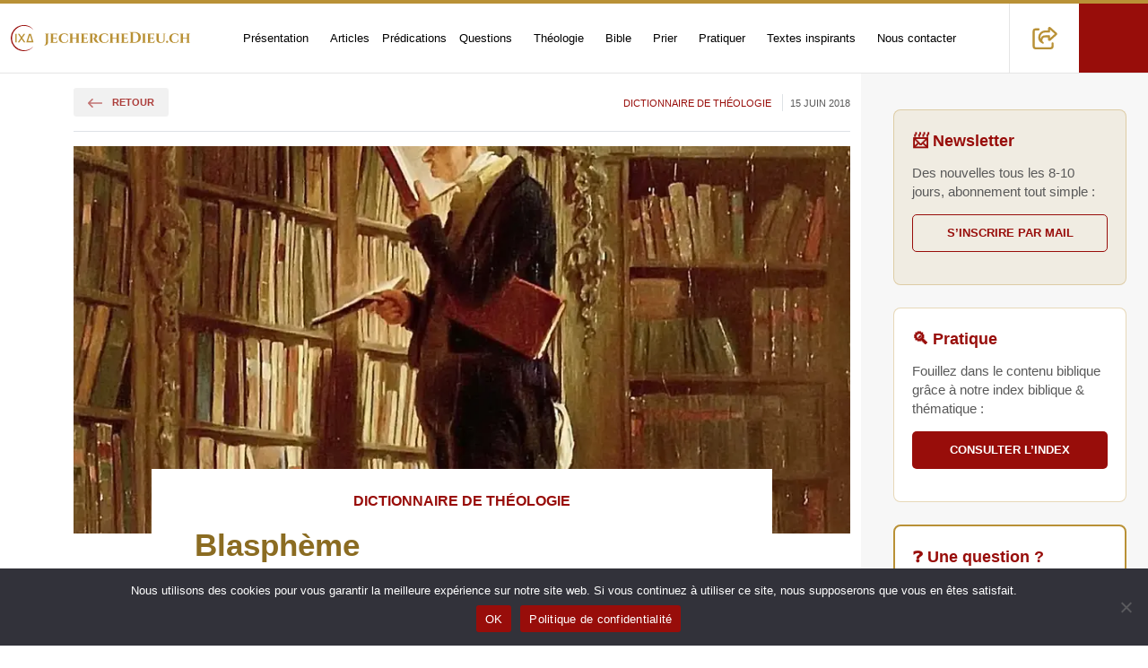

--- FILE ---
content_type: text/html; charset=UTF-8
request_url: https://jecherchedieu.ch/dictionnaire-de-theologie/blaspheme/
body_size: 81179
content:
<!DOCTYPE html>
<html class="no-js" lang="fr-FR">

<head><meta charset="UTF-8" /><script>if(navigator.userAgent.match(/MSIE|Internet Explorer/i)||navigator.userAgent.match(/Trident\/7\..*?rv:11/i)){var href=document.location.href;if(!href.match(/[?&]nowprocket/)){if(href.indexOf("?")==-1){if(href.indexOf("#")==-1){document.location.href=href+"?nowprocket=1"}else{document.location.href=href.replace("#","?nowprocket=1#")}}else{if(href.indexOf("#")==-1){document.location.href=href+"&nowprocket=1"}else{document.location.href=href.replace("#","&nowprocket=1#")}}}}</script><script>(()=>{class RocketLazyLoadScripts{constructor(){this.v="2.0.4",this.userEvents=["keydown","keyup","mousedown","mouseup","mousemove","mouseover","mouseout","touchmove","touchstart","touchend","touchcancel","wheel","click","dblclick","input"],this.attributeEvents=["onblur","onclick","oncontextmenu","ondblclick","onfocus","onmousedown","onmouseenter","onmouseleave","onmousemove","onmouseout","onmouseover","onmouseup","onmousewheel","onscroll","onsubmit"]}async t(){this.i(),this.o(),/iP(ad|hone)/.test(navigator.userAgent)&&this.h(),this.u(),this.l(this),this.m(),this.k(this),this.p(this),this._(),await Promise.all([this.R(),this.L()]),this.lastBreath=Date.now(),this.S(this),this.P(),this.D(),this.O(),this.M(),await this.C(this.delayedScripts.normal),await this.C(this.delayedScripts.defer),await this.C(this.delayedScripts.async),await this.T(),await this.F(),await this.j(),await this.A(),window.dispatchEvent(new Event("rocket-allScriptsLoaded")),this.everythingLoaded=!0,this.lastTouchEnd&&await new Promise(t=>setTimeout(t,500-Date.now()+this.lastTouchEnd)),this.I(),this.H(),this.U(),this.W()}i(){this.CSPIssue=sessionStorage.getItem("rocketCSPIssue"),document.addEventListener("securitypolicyviolation",t=>{this.CSPIssue||"script-src-elem"!==t.violatedDirective||"data"!==t.blockedURI||(this.CSPIssue=!0,sessionStorage.setItem("rocketCSPIssue",!0))},{isRocket:!0})}o(){window.addEventListener("pageshow",t=>{this.persisted=t.persisted,this.realWindowLoadedFired=!0},{isRocket:!0}),window.addEventListener("pagehide",()=>{this.onFirstUserAction=null},{isRocket:!0})}h(){let t;function e(e){t=e}window.addEventListener("touchstart",e,{isRocket:!0}),window.addEventListener("touchend",function i(o){o.changedTouches[0]&&t.changedTouches[0]&&Math.abs(o.changedTouches[0].pageX-t.changedTouches[0].pageX)<10&&Math.abs(o.changedTouches[0].pageY-t.changedTouches[0].pageY)<10&&o.timeStamp-t.timeStamp<200&&(window.removeEventListener("touchstart",e,{isRocket:!0}),window.removeEventListener("touchend",i,{isRocket:!0}),"INPUT"===o.target.tagName&&"text"===o.target.type||(o.target.dispatchEvent(new TouchEvent("touchend",{target:o.target,bubbles:!0})),o.target.dispatchEvent(new MouseEvent("mouseover",{target:o.target,bubbles:!0})),o.target.dispatchEvent(new PointerEvent("click",{target:o.target,bubbles:!0,cancelable:!0,detail:1,clientX:o.changedTouches[0].clientX,clientY:o.changedTouches[0].clientY})),event.preventDefault()))},{isRocket:!0})}q(t){this.userActionTriggered||("mousemove"!==t.type||this.firstMousemoveIgnored?"keyup"===t.type||"mouseover"===t.type||"mouseout"===t.type||(this.userActionTriggered=!0,this.onFirstUserAction&&this.onFirstUserAction()):this.firstMousemoveIgnored=!0),"click"===t.type&&t.preventDefault(),t.stopPropagation(),t.stopImmediatePropagation(),"touchstart"===this.lastEvent&&"touchend"===t.type&&(this.lastTouchEnd=Date.now()),"click"===t.type&&(this.lastTouchEnd=0),this.lastEvent=t.type,t.composedPath&&t.composedPath()[0].getRootNode()instanceof ShadowRoot&&(t.rocketTarget=t.composedPath()[0]),this.savedUserEvents.push(t)}u(){this.savedUserEvents=[],this.userEventHandler=this.q.bind(this),this.userEvents.forEach(t=>window.addEventListener(t,this.userEventHandler,{passive:!1,isRocket:!0})),document.addEventListener("visibilitychange",this.userEventHandler,{isRocket:!0})}U(){this.userEvents.forEach(t=>window.removeEventListener(t,this.userEventHandler,{passive:!1,isRocket:!0})),document.removeEventListener("visibilitychange",this.userEventHandler,{isRocket:!0}),this.savedUserEvents.forEach(t=>{(t.rocketTarget||t.target).dispatchEvent(new window[t.constructor.name](t.type,t))})}m(){const t="return false",e=Array.from(this.attributeEvents,t=>"data-rocket-"+t),i="["+this.attributeEvents.join("],[")+"]",o="[data-rocket-"+this.attributeEvents.join("],[data-rocket-")+"]",s=(e,i,o)=>{o&&o!==t&&(e.setAttribute("data-rocket-"+i,o),e["rocket"+i]=new Function("event",o),e.setAttribute(i,t))};new MutationObserver(t=>{for(const n of t)"attributes"===n.type&&(n.attributeName.startsWith("data-rocket-")||this.everythingLoaded?n.attributeName.startsWith("data-rocket-")&&this.everythingLoaded&&this.N(n.target,n.attributeName.substring(12)):s(n.target,n.attributeName,n.target.getAttribute(n.attributeName))),"childList"===n.type&&n.addedNodes.forEach(t=>{if(t.nodeType===Node.ELEMENT_NODE)if(this.everythingLoaded)for(const i of[t,...t.querySelectorAll(o)])for(const t of i.getAttributeNames())e.includes(t)&&this.N(i,t.substring(12));else for(const e of[t,...t.querySelectorAll(i)])for(const t of e.getAttributeNames())this.attributeEvents.includes(t)&&s(e,t,e.getAttribute(t))})}).observe(document,{subtree:!0,childList:!0,attributeFilter:[...this.attributeEvents,...e]})}I(){this.attributeEvents.forEach(t=>{document.querySelectorAll("[data-rocket-"+t+"]").forEach(e=>{this.N(e,t)})})}N(t,e){const i=t.getAttribute("data-rocket-"+e);i&&(t.setAttribute(e,i),t.removeAttribute("data-rocket-"+e))}k(t){Object.defineProperty(HTMLElement.prototype,"onclick",{get(){return this.rocketonclick||null},set(e){this.rocketonclick=e,this.setAttribute(t.everythingLoaded?"onclick":"data-rocket-onclick","this.rocketonclick(event)")}})}S(t){function e(e,i){let o=e[i];e[i]=null,Object.defineProperty(e,i,{get:()=>o,set(s){t.everythingLoaded?o=s:e["rocket"+i]=o=s}})}e(document,"onreadystatechange"),e(window,"onload"),e(window,"onpageshow");try{Object.defineProperty(document,"readyState",{get:()=>t.rocketReadyState,set(e){t.rocketReadyState=e},configurable:!0}),document.readyState="loading"}catch(t){console.log("WPRocket DJE readyState conflict, bypassing")}}l(t){this.originalAddEventListener=EventTarget.prototype.addEventListener,this.originalRemoveEventListener=EventTarget.prototype.removeEventListener,this.savedEventListeners=[],EventTarget.prototype.addEventListener=function(e,i,o){o&&o.isRocket||!t.B(e,this)&&!t.userEvents.includes(e)||t.B(e,this)&&!t.userActionTriggered||e.startsWith("rocket-")||t.everythingLoaded?t.originalAddEventListener.call(this,e,i,o):(t.savedEventListeners.push({target:this,remove:!1,type:e,func:i,options:o}),"mouseenter"!==e&&"mouseleave"!==e||t.originalAddEventListener.call(this,e,t.savedUserEvents.push,o))},EventTarget.prototype.removeEventListener=function(e,i,o){o&&o.isRocket||!t.B(e,this)&&!t.userEvents.includes(e)||t.B(e,this)&&!t.userActionTriggered||e.startsWith("rocket-")||t.everythingLoaded?t.originalRemoveEventListener.call(this,e,i,o):t.savedEventListeners.push({target:this,remove:!0,type:e,func:i,options:o})}}J(t,e){this.savedEventListeners=this.savedEventListeners.filter(i=>{let o=i.type,s=i.target||window;return e!==o||t!==s||(this.B(o,s)&&(i.type="rocket-"+o),this.$(i),!1)})}H(){EventTarget.prototype.addEventListener=this.originalAddEventListener,EventTarget.prototype.removeEventListener=this.originalRemoveEventListener,this.savedEventListeners.forEach(t=>this.$(t))}$(t){t.remove?this.originalRemoveEventListener.call(t.target,t.type,t.func,t.options):this.originalAddEventListener.call(t.target,t.type,t.func,t.options)}p(t){let e;function i(e){return t.everythingLoaded?e:e.split(" ").map(t=>"load"===t||t.startsWith("load.")?"rocket-jquery-load":t).join(" ")}function o(o){function s(e){const s=o.fn[e];o.fn[e]=o.fn.init.prototype[e]=function(){return this[0]===window&&t.userActionTriggered&&("string"==typeof arguments[0]||arguments[0]instanceof String?arguments[0]=i(arguments[0]):"object"==typeof arguments[0]&&Object.keys(arguments[0]).forEach(t=>{const e=arguments[0][t];delete arguments[0][t],arguments[0][i(t)]=e})),s.apply(this,arguments),this}}if(o&&o.fn&&!t.allJQueries.includes(o)){const e={DOMContentLoaded:[],"rocket-DOMContentLoaded":[]};for(const t in e)document.addEventListener(t,()=>{e[t].forEach(t=>t())},{isRocket:!0});o.fn.ready=o.fn.init.prototype.ready=function(i){function s(){parseInt(o.fn.jquery)>2?setTimeout(()=>i.bind(document)(o)):i.bind(document)(o)}return"function"==typeof i&&(t.realDomReadyFired?!t.userActionTriggered||t.fauxDomReadyFired?s():e["rocket-DOMContentLoaded"].push(s):e.DOMContentLoaded.push(s)),o([])},s("on"),s("one"),s("off"),t.allJQueries.push(o)}e=o}t.allJQueries=[],o(window.jQuery),Object.defineProperty(window,"jQuery",{get:()=>e,set(t){o(t)}})}P(){const t=new Map;document.write=document.writeln=function(e){const i=document.currentScript,o=document.createRange(),s=i.parentElement;let n=t.get(i);void 0===n&&(n=i.nextSibling,t.set(i,n));const c=document.createDocumentFragment();o.setStart(c,0),c.appendChild(o.createContextualFragment(e)),s.insertBefore(c,n)}}async R(){return new Promise(t=>{this.userActionTriggered?t():this.onFirstUserAction=t})}async L(){return new Promise(t=>{document.addEventListener("DOMContentLoaded",()=>{this.realDomReadyFired=!0,t()},{isRocket:!0})})}async j(){return this.realWindowLoadedFired?Promise.resolve():new Promise(t=>{window.addEventListener("load",t,{isRocket:!0})})}M(){this.pendingScripts=[];this.scriptsMutationObserver=new MutationObserver(t=>{for(const e of t)e.addedNodes.forEach(t=>{"SCRIPT"!==t.tagName||t.noModule||t.isWPRocket||this.pendingScripts.push({script:t,promise:new Promise(e=>{const i=()=>{const i=this.pendingScripts.findIndex(e=>e.script===t);i>=0&&this.pendingScripts.splice(i,1),e()};t.addEventListener("load",i,{isRocket:!0}),t.addEventListener("error",i,{isRocket:!0}),setTimeout(i,1e3)})})})}),this.scriptsMutationObserver.observe(document,{childList:!0,subtree:!0})}async F(){await this.X(),this.pendingScripts.length?(await this.pendingScripts[0].promise,await this.F()):this.scriptsMutationObserver.disconnect()}D(){this.delayedScripts={normal:[],async:[],defer:[]},document.querySelectorAll("script[type$=rocketlazyloadscript]").forEach(t=>{t.hasAttribute("data-rocket-src")?t.hasAttribute("async")&&!1!==t.async?this.delayedScripts.async.push(t):t.hasAttribute("defer")&&!1!==t.defer||"module"===t.getAttribute("data-rocket-type")?this.delayedScripts.defer.push(t):this.delayedScripts.normal.push(t):this.delayedScripts.normal.push(t)})}async _(){await this.L();let t=[];document.querySelectorAll("script[type$=rocketlazyloadscript][data-rocket-src]").forEach(e=>{let i=e.getAttribute("data-rocket-src");if(i&&!i.startsWith("data:")){i.startsWith("//")&&(i=location.protocol+i);try{const o=new URL(i).origin;o!==location.origin&&t.push({src:o,crossOrigin:e.crossOrigin||"module"===e.getAttribute("data-rocket-type")})}catch(t){}}}),t=[...new Map(t.map(t=>[JSON.stringify(t),t])).values()],this.Y(t,"preconnect")}async G(t){if(await this.K(),!0!==t.noModule||!("noModule"in HTMLScriptElement.prototype))return new Promise(e=>{let i;function o(){(i||t).setAttribute("data-rocket-status","executed"),e()}try{if(navigator.userAgent.includes("Firefox/")||""===navigator.vendor||this.CSPIssue)i=document.createElement("script"),[...t.attributes].forEach(t=>{let e=t.nodeName;"type"!==e&&("data-rocket-type"===e&&(e="type"),"data-rocket-src"===e&&(e="src"),i.setAttribute(e,t.nodeValue))}),t.text&&(i.text=t.text),t.nonce&&(i.nonce=t.nonce),i.hasAttribute("src")?(i.addEventListener("load",o,{isRocket:!0}),i.addEventListener("error",()=>{i.setAttribute("data-rocket-status","failed-network"),e()},{isRocket:!0}),setTimeout(()=>{i.isConnected||e()},1)):(i.text=t.text,o()),i.isWPRocket=!0,t.parentNode.replaceChild(i,t);else{const i=t.getAttribute("data-rocket-type"),s=t.getAttribute("data-rocket-src");i?(t.type=i,t.removeAttribute("data-rocket-type")):t.removeAttribute("type"),t.addEventListener("load",o,{isRocket:!0}),t.addEventListener("error",i=>{this.CSPIssue&&i.target.src.startsWith("data:")?(console.log("WPRocket: CSP fallback activated"),t.removeAttribute("src"),this.G(t).then(e)):(t.setAttribute("data-rocket-status","failed-network"),e())},{isRocket:!0}),s?(t.fetchPriority="high",t.removeAttribute("data-rocket-src"),t.src=s):t.src="data:text/javascript;base64,"+window.btoa(unescape(encodeURIComponent(t.text)))}}catch(i){t.setAttribute("data-rocket-status","failed-transform"),e()}});t.setAttribute("data-rocket-status","skipped")}async C(t){const e=t.shift();return e?(e.isConnected&&await this.G(e),this.C(t)):Promise.resolve()}O(){this.Y([...this.delayedScripts.normal,...this.delayedScripts.defer,...this.delayedScripts.async],"preload")}Y(t,e){this.trash=this.trash||[];let i=!0;var o=document.createDocumentFragment();t.forEach(t=>{const s=t.getAttribute&&t.getAttribute("data-rocket-src")||t.src;if(s&&!s.startsWith("data:")){const n=document.createElement("link");n.href=s,n.rel=e,"preconnect"!==e&&(n.as="script",n.fetchPriority=i?"high":"low"),t.getAttribute&&"module"===t.getAttribute("data-rocket-type")&&(n.crossOrigin=!0),t.crossOrigin&&(n.crossOrigin=t.crossOrigin),t.integrity&&(n.integrity=t.integrity),t.nonce&&(n.nonce=t.nonce),o.appendChild(n),this.trash.push(n),i=!1}}),document.head.appendChild(o)}W(){this.trash.forEach(t=>t.remove())}async T(){try{document.readyState="interactive"}catch(t){}this.fauxDomReadyFired=!0;try{await this.K(),this.J(document,"readystatechange"),document.dispatchEvent(new Event("rocket-readystatechange")),await this.K(),document.rocketonreadystatechange&&document.rocketonreadystatechange(),await this.K(),this.J(document,"DOMContentLoaded"),document.dispatchEvent(new Event("rocket-DOMContentLoaded")),await this.K(),this.J(window,"DOMContentLoaded"),window.dispatchEvent(new Event("rocket-DOMContentLoaded"))}catch(t){console.error(t)}}async A(){try{document.readyState="complete"}catch(t){}try{await this.K(),this.J(document,"readystatechange"),document.dispatchEvent(new Event("rocket-readystatechange")),await this.K(),document.rocketonreadystatechange&&document.rocketonreadystatechange(),await this.K(),this.J(window,"load"),window.dispatchEvent(new Event("rocket-load")),await this.K(),window.rocketonload&&window.rocketonload(),await this.K(),this.allJQueries.forEach(t=>t(window).trigger("rocket-jquery-load")),await this.K(),this.J(window,"pageshow");const t=new Event("rocket-pageshow");t.persisted=this.persisted,window.dispatchEvent(t),await this.K(),window.rocketonpageshow&&window.rocketonpageshow({persisted:this.persisted})}catch(t){console.error(t)}}async K(){Date.now()-this.lastBreath>45&&(await this.X(),this.lastBreath=Date.now())}async X(){return document.hidden?new Promise(t=>setTimeout(t)):new Promise(t=>requestAnimationFrame(t))}B(t,e){return e===document&&"readystatechange"===t||(e===document&&"DOMContentLoaded"===t||(e===window&&"DOMContentLoaded"===t||(e===window&&"load"===t||e===window&&"pageshow"===t)))}static run(){(new RocketLazyLoadScripts).t()}}RocketLazyLoadScripts.run()})();</script>
    <title>Blasphème</title>
    <meta name="viewport" content="width=device-width, initial-scale=1, shrink-to-fit=no">
    
    <meta name="author" content="epg.ch">
    <meta name="date" content="2020-01-9" scheme="YYYY-MM-DD">

    <meta name='robots' content='index, follow, max-image-preview:large, max-snippet:-1, max-video-preview:-1' />
<link rel="preload" as="image" href="https://jecherchedieu.ch/wp-content/uploads/2018/06/carl-spitzweg-rat-de-bibliotheque-920x613.jpg" fetchpriority="high" imagesrcset="https://jecherchedieu.ch/wp-content/uploads/2018/06/carl-spitzweg-rat-de-bibliotheque.jpg 1256w, https://jecherchedieu.ch/wp-content/uploads/2018/06/carl-spitzweg-rat-de-bibliotheque-300x209.jpg 300w, https://jecherchedieu.ch/wp-content/uploads/2018/06/carl-spitzweg-rat-de-bibliotheque-1024x712.jpg 1024w" imagesizes="(max-width: 960px) 100vw, 920px">
	<!-- This site is optimized with the Yoast SEO plugin v26.7 - https://yoast.com/wordpress/plugins/seo/ -->
	<link rel="canonical" href="https://jecherchedieu.ch/dictionnaire-de-theologie/blaspheme/" />
	<meta property="og:locale" content="fr_FR" />
	<meta property="og:type" content="article" />
	<meta property="og:title" content="Blasphème" />
	<meta property="og:description" content="Voix Chargement des voix... Vitesse 1x ▶ Lire ⏸ Pause ⏹ Stop Ajuster la taille A- 100% A+ Réinitialiser Options d&#039;impression Masquer l&#039;image principale 🖨️ Imprimer Encore un mot grec qui se retrouve tel quel, non traduit, dans le texte de nos Bibles.  » Blasphémer  » c&rsquo;est démolir injustement la réputation de quelqu&rsquo;un, ce qui n&rsquo;est pas [&hellip;]" />
	<meta property="og:url" content="https://jecherchedieu.ch/dictionnaire-de-theologie/blaspheme/" />
	<meta property="og:site_name" content="Recherche théologique et spirituelle" />
	<meta property="article:publisher" content="https://www.facebook.com/jecherchedieu.ch/" />
	<meta property="article:author" content="https://www.facebook.com/pernot" />
	<meta property="article:published_time" content="2018-06-15T13:30:22+00:00" />
	<meta property="article:modified_time" content="2020-01-09T21:42:34+00:00" />
	<meta property="og:image" content="https://jecherchedieu.ch/wp-content/uploads/2018/06/carl-spitzweg-rat-de-bibliotheque.jpg" />
	<meta property="og:image:width" content="1256" />
	<meta property="og:image:height" content="873" />
	<meta property="og:image:type" content="image/jpeg" />
	<meta name="author" content="Marc Pernot" />
	<meta name="twitter:card" content="summary_large_image" />
	<meta name="twitter:creator" content="@Jecherchedieu" />
	<meta name="twitter:site" content="@jecherchedieu" />
	<meta name="twitter:label1" content="Écrit par" />
	<meta name="twitter:data1" content="Marc Pernot" />
	<meta name="twitter:label2" content="Durée de lecture estimée" />
	<meta name="twitter:data2" content="2 minutes" />
	<script type="application/ld+json" class="yoast-schema-graph">{"@context":"https://schema.org","@graph":[{"@type":"Article","@id":"https://jecherchedieu.ch/dictionnaire-de-theologie/blaspheme/#article","isPartOf":{"@id":"https://jecherchedieu.ch/dictionnaire-de-theologie/blaspheme/"},"author":{"name":"Marc Pernot","@id":"https://jecherchedieu.ch/#/schema/person/987a457638579a3d35d711d3ca7ed06c"},"headline":"Blasphème","datePublished":"2018-06-15T13:30:22+00:00","dateModified":"2020-01-09T21:42:34+00:00","mainEntityOfPage":{"@id":"https://jecherchedieu.ch/dictionnaire-de-theologie/blaspheme/"},"wordCount":369,"commentCount":2,"publisher":{"@id":"https://jecherchedieu.ch/#organization"},"image":{"@id":"https://jecherchedieu.ch/dictionnaire-de-theologie/blaspheme/#primaryimage"},"thumbnailUrl":"https://jecherchedieu.ch/wp-content/uploads/2018/06/carl-spitzweg-rat-de-bibliotheque.jpg","keywords":["Bible","Blasphème","sens","théologie"],"articleSection":["Dictionnaire de théologie"],"inLanguage":"fr-FR","potentialAction":[{"@type":"CommentAction","name":"Comment","target":["https://jecherchedieu.ch/dictionnaire-de-theologie/blaspheme/#respond"]}],"name":"Blasphème"},{"@type":"WebPage","@id":"https://jecherchedieu.ch/dictionnaire-de-theologie/blaspheme/","url":"https://jecherchedieu.ch/dictionnaire-de-theologie/blaspheme/","name":"Blasphème","isPartOf":{"@id":"https://jecherchedieu.ch/#website"},"primaryImageOfPage":{"@id":"https://jecherchedieu.ch/dictionnaire-de-theologie/blaspheme/#primaryimage"},"image":{"@id":"https://jecherchedieu.ch/dictionnaire-de-theologie/blaspheme/#primaryimage"},"thumbnailUrl":"https://jecherchedieu.ch/wp-content/uploads/2018/06/carl-spitzweg-rat-de-bibliotheque.jpg","datePublished":"2018-06-15T13:30:22+00:00","dateModified":"2020-01-09T21:42:34+00:00","breadcrumb":{"@id":"https://jecherchedieu.ch/dictionnaire-de-theologie/blaspheme/#breadcrumb"},"inLanguage":"fr-FR","potentialAction":[{"@type":"ReadAction","target":["https://jecherchedieu.ch/dictionnaire-de-theologie/blaspheme/"]}]},{"@type":"ImageObject","inLanguage":"fr-FR","@id":"https://jecherchedieu.ch/dictionnaire-de-theologie/blaspheme/#primaryimage","url":"https://jecherchedieu.ch/wp-content/uploads/2018/06/carl-spitzweg-rat-de-bibliotheque.jpg","contentUrl":"https://jecherchedieu.ch/wp-content/uploads/2018/06/carl-spitzweg-rat-de-bibliotheque.jpg","width":1256,"height":873,"caption":"Extrait d\"un tableau de Spitzweg représentant un bibliothécaire"},{"@type":"BreadcrumbList","@id":"https://jecherchedieu.ch/dictionnaire-de-theologie/blaspheme/#breadcrumb","itemListElement":[{"@type":"ListItem","position":1,"name":"Accueil","item":"https://jecherchedieu.ch/"},{"@type":"ListItem","position":2,"name":"Dictionnaire de théologie","item":"https://jecherchedieu.ch/category/dictionnaire-de-theologie/"},{"@type":"ListItem","position":3,"name":"Blasphème"}]},{"@type":"WebSite","@id":"https://jecherchedieu.ch/#website","url":"https://jecherchedieu.ch/","name":"Recherche théologique et spirituelle","description":"Paroisse en ligne de l'Eglise Protestante de Genève","publisher":{"@id":"https://jecherchedieu.ch/#organization"},"potentialAction":[{"@type":"SearchAction","target":{"@type":"EntryPoint","urlTemplate":"https://jecherchedieu.ch/?s={search_term_string}"},"query-input":{"@type":"PropertyValueSpecification","valueRequired":true,"valueName":"search_term_string"}}],"inLanguage":"fr-FR","image":{"@id":"https://jecherchedieu.ch/#/schema/website/image/"}},{"@type":"Organization","@id":"https://jecherchedieu.ch/#organization","name":"Église protestante de Genève","url":"https://jecherchedieu.ch/","logo":{"@type":"ImageObject","@id":"https://jecherchedieu.ch/#/schema/logo/image/"},"image":{"@id":"https://jecherchedieu.ch/#/schema/logo/image/"},"sameAs":["https://www.facebook.com/jecherchedieu.ch/","https://x.com/jecherchedieu","https://www.instagram.com/jecherchedieu/","https://www.linkedin.com/company/eglise-protestante-geneve","https://www.youtube.com/playlist?list=PLX2rglzPtx7pBZqQhQ08USSiF3Cx5jNRi"]},{"@type":"Person","@id":"https://jecherchedieu.ch/#/schema/person/987a457638579a3d35d711d3ca7ed06c","name":"Marc Pernot","description":"https://jecherchedieu.ch/temoignages/temoin/page-de-l-auteur-marc-pernot-pasteur-eglise-protestante-de-geneve/","sameAs":["https://www.facebook.com/pernot","https://x.com/Jecherchedieu"]},{"@type":"ImageObject","@id":"https://jecherchedieu.ch/#/schema/logo/image/","url":"https://jecherchedieu.ch/wp-content/uploads/2025/09/IXD-logo.png","contentUrl":"https://jecherchedieu.ch/wp-content/uploads/2025/09/IXD-logo.png"},{"@type":"ImageObject","@id":"https://jecherchedieu.ch/#/schema/website/image/","url":"https://jecherchedieu.ch/wp-content/uploads/2025/09/je-cherche-dieu-banner.jpg","contentUrl":"https://jecherchedieu.ch/wp-content/uploads/2025/09/je-cherche-dieu-banner.jpg"}]}</script><!-- ysth applied post_id=160 src=wp -->
	<!-- / Yoast SEO plugin. -->



<script type="application/ld+json">{"@context":"https://schema.org","@type":"DiscussionForumPosting","@id":"https://jecherchedieu.ch/dictionnaire-de-theologie/blaspheme/#discussion","mainEntityOfPage":"https://jecherchedieu.ch/dictionnaire-de-theologie/blaspheme/","headline":"Blasphème — Discussion (Article)","datePublished":"2018-06-15T15:30:22+02:00","dateModified":"2020-01-09T22:42:34+01:00","author":{"@type":"Person","name":"Marc Pernot","url":"https://jecherchedieu.ch/author/marc-pernot/","@id":"https://jecherchedieu.ch/#person"},"commentCount":2,"interactionStatistic":{"@type":"InteractionCounter","interactionType":{"@type":"CommentAction"},"userInteractionCount":2},"inLanguage":"fr-FR","about":{"@id":"https://jecherchedieu.ch/dictionnaire-de-theologie/blaspheme/#article"},"potentialAction":[{"@type":"CommentAction","target":["https://jecherchedieu.ch/dictionnaire-de-theologie/blaspheme/#respond"]}],"text":"Voix Chargement des voix... Vitesse 1x ▶ Lire ⏸ Pause ⏹ Stop Ajuster la taille A- 100% A+ Réinitialiser Options d'impression Masquer l'image principale 🖨️ Imprimer Encore un mot grec qui se retrouve tel quel, non traduit, dans le texte de nos Bibles.  » Blasphémer  » c&rsquo;est démolir injustement la réputation de quelqu&rsquo;un, ce qui n&rsquo;est pas [&hellip;]","image":{"@type":"ImageObject","url":"https://jecherchedieu.ch/wp-content/uploads/2018/06/carl-spitzweg-rat-de-bibliotheque.jpg","contentUrl":"https://jecherchedieu.ch/wp-content/uploads/2018/06/carl-spitzweg-rat-de-bibliotheque.jpg","width":1256,"height":873},"comment":[{"@type":"Comment","@id":"https://jecherchedieu.ch/dictionnaire-de-theologie/blaspheme/comment-page-1/#comment-15003","url":"https://jecherchedieu.ch/dictionnaire-de-theologie/blaspheme/comment-page-1/#comment-15003","author":{"@type":"Person","name":"André"},"datePublished":"2023-09-12T05:43:30+02:00","text":"Bonjour Marc Pouvez nous donner les versets ou des passages qui annoncent le pardon radicale de dieu j'ai besoin de les méditer pour avancer d'une autre façon. Merci et belle journée"},{"@type":"Comment","@id":"https://jecherchedieu.ch/dictionnaire-de-theologie/blaspheme/comment-page-1/#comment-15004","url":"https://jecherchedieu.ch/dictionnaire-de-theologie/blaspheme/comment-page-1/#comment-15004","author":{"@type":"Person","name":"Marc Pernot"},"datePublished":"2023-09-12T10:04:47+02:00","text":"Bonjour Bravo de vous interroger et de méditer sur cetet question oh combien délicate et souvent, douloureuse. Comme votre question me semble devoir être plus largement partagée, je l'ai faite passer en article : [lien retiré] Merci ! Dieu vous bénit et vous accompagne"}]}</script>

<link rel="alternate" type="application/rss+xml" title="Recherche théologique et spirituelle &raquo; Blasphème Flux des commentaires" href="https://jecherchedieu.ch/dictionnaire-de-theologie/blaspheme/feed/" />
<style id='wp-img-auto-sizes-contain-inline-css' type='text/css'>
img:is([sizes=auto i],[sizes^="auto," i]){contain-intrinsic-size:3000px 1500px}
/*# sourceURL=wp-img-auto-sizes-contain-inline-css */
</style>
<style id='classic-theme-styles-inline-css' type='text/css'>
/*! This file is auto-generated */
.wp-block-button__link{color:#fff;background-color:#32373c;border-radius:9999px;box-shadow:none;text-decoration:none;padding:calc(.667em + 2px) calc(1.333em + 2px);font-size:1.125em}.wp-block-file__button{background:#32373c;color:#fff;text-decoration:none}
/*# sourceURL=/wp-includes/css/classic-themes.min.css */
</style>
<link data-minify="1" rel='stylesheet' id='accessibility-tools-css-css' href='https://jecherchedieu.ch/wp-content/cache/min/1/wp-content/mu-plugins/accessibility-tools.css?ver=1767631397' type='text/css' media='all' />
<style id='lp-bible-index-inline-css' type='text/css'>
.lp-bible-wrap{max-width:1000px;margin:0 auto}.lp-type-filters{display:flex;flex-wrap:wrap;gap:.4rem;margin:0 0 .6rem}.lp-type{padding:.35rem .7rem;border:1px solid #ddd;border-radius:.6rem;background:#fff;cursor:pointer;font-size:.9rem}.lp-type.active{box-shadow:0 0 0 2px rgba(0,0,0,.06) inset;border-color:#999}.lp-type--all{background:#f7f7f7}.lp-bible-tabs{display:flex;gap:.5rem;margin:.4rem 0 1rem}.lp-bible-tab{padding:.45rem .9rem;border:1px solid #d0d0d0;border-radius:.6rem;cursor:pointer;color:#444;background:#fff}.lp-bible-tab.active{background:#2b59c3;color:#fff;border-color:#254da6;font-weight:700}.lp-bible-search{width:100%;padding:.6rem .8rem;border:1px solid #ddd;border-radius:.5rem;margin:.2rem 0 1rem}.lp-book{border:1px solid #eee;border-radius:.6rem;margin:.5rem 0}.lp-book>button{width:100%;text-align:left;padding:.6rem .8rem;background:#f7f9fc;border:none;border-bottom:1px solid #eee;font-weight:600;cursor:pointer}.lp-h2{font-size:1.15rem;margin:.5rem 0 .2rem}.lp-chapters{padding:.6rem .8rem;display:none}.lp-book.open .lp-chapters{display:block}.lp-item{display:flex;align-items:center;gap:.5rem;padding:.25rem 0}.lp-badge{font-size:.75rem;border:1px solid transparent;border-radius:999px;padding:.05rem .6rem;display:inline-block;line-height:1.6}.lp-muted{color:#666}.lp-nores{display:none;margin:1rem 0;font-style:italic;color:#666}.lp-badge--predication{background:#FFEBD6;border-color:#FFD9B3;color:#7A2E00}.lp-type--predication{background:#FFEBD6;border-color:#FFD9B3;color:#7A2E00}.lp-type--predication.active{box-shadow:0 0 0 2px #FFD9B3 inset;border-color:#7A2E00}.lp-badge--meditation{background:#E8F3FF;border-color:#CFE6FF;color:#0A4CA3}.lp-type--meditation{background:#E8F3FF;border-color:#CFE6FF;color:#0A4CA3}.lp-type--meditation.active{box-shadow:0 0 0 2px #CFE6FF inset;border-color:#0A4CA3}.lp-badge--etude-biblique{background:#F1E8FF;border-color:#E2D6FF;color:#4E1FA8}.lp-type--etude-biblique{background:#F1E8FF;border-color:#E2D6FF;color:#4E1FA8}.lp-type--etude-biblique.active{box-shadow:0 0 0 2px #E2D6FF inset;border-color:#4E1FA8}.lp-badge--priere{background:#E7FAF0;border-color:#C6F0DB;color:#145A32}.lp-type--priere{background:#E7FAF0;border-color:#C6F0DB;color:#145A32}.lp-type--priere.active{box-shadow:0 0 0 2px #C6F0DB inset;border-color:#145A32}.lp-badge--question{background:#FFF6CC;border-color:#FFE999;color:#7A5A00}.lp-type--question{background:#FFF6CC;border-color:#FFE999;color:#7A5A00}.lp-type--question.active{box-shadow:0 0 0 2px #FFE999 inset;border-color:#7A5A00}
/*# sourceURL=lp-bible-index-inline-css */
</style>
<link rel='stylesheet' id='cookie-notice-front-css' href='https://jecherchedieu.ch/wp-content/plugins/cookie-notice/css/front.min.css?ver=2.5.11' type='text/css' media='all' />
<link rel='stylesheet' id='bootstrap.min-css' href='https://jecherchedieu.ch/wp-content/themes/igeneve_starter/css/bootstrap/bootstrap.min.css?ver=1.0' type='text/css' media='all' />
<link rel='stylesheet' id='bootstrap-grid.min-css' href='https://jecherchedieu.ch/wp-content/themes/igeneve_starter/css/bootstrap/bootstrap-grid.min.css?ver=1.0' type='text/css' media='all' />
<link rel='stylesheet' id='bootstrap-reboot.min-css' href='https://jecherchedieu.ch/wp-content/themes/igeneve_starter/css/bootstrap/bootstrap-reboot.min.css?ver=1.0' type='text/css' media='all' />
<link data-minify="1" rel='stylesheet' id='helper-class-css' href='https://jecherchedieu.ch/wp-content/cache/min/1/wp-content/themes/igeneve_starter/css/helper-class.css?ver=1767631397' type='text/css' media='all' />
<link data-minify="1" rel='stylesheet' id='custom-css' href='https://jecherchedieu.ch/wp-content/cache/background-css/1/jecherchedieu.ch/wp-content/cache/min/1/wp-content/themes/igeneve_starter/css/custom.css?ver=1767631397&wpr_t=1768937849' type='text/css' media='all' />
<script type="text/javascript" id="lp-bible-index-js-js-after">
/* <![CDATA[ */
window.LP_BIBLE_BOOKS = {"genese":["genese","Gen\u00e8se","gen","gn"],"exode":["exode","Exode","exo","ex"],"levitique":["levitique","L\u00e9vitique","lev","lv"],"nombres":["nombres","Nombres","nb","nomb"],"deuteronome":["deuteronome","Deut\u00e9ronome","dt","deut"],"josue":["josue","Josu\u00e9","jos","js"],"juges":["juges","Juges","jg"],"ruth":["ruth","Ruth","rt"],"1-samuel":["1-samuel","1 Samuel","1s","1sam"],"2-samuel":["2-samuel","2 Samuel","2s","2sam"],"1-rois":["1-rois","1 Rois","1r","1rois"],"2-rois":["2-rois","2 Rois","2r","2rois"],"1-chroniques":["1-chroniques","1 Chroniques","1ch"],"2-chroniques":["2-chroniques","2 Chroniques","2ch"],"esdras":["esdras","Esdras","esd"],"nehemie":["nehemie","N\u00e9h\u00e9mie","ne"],"ester":["ester","Esther","est"],"job":["job","Job","jb"],"psaumes":["psaumes","Psaumes","ps","psaume","psaumes"],"proverbes":["proverbes","Proverbes","pr","prov"],"ecclesiaste":["ecclesiaste","Eccl\u00e9siaste","ec","qohelet","qo"],"cantique":["cantique","Cantique des cantiques","ct","cant"],"esaie":["esaie","\u00c9sa\u00efe","es","isaie","is"],"jeremie":["jeremie","J\u00e9r\u00e9mie","jr","jer"],"lamentations":["lamentations","Lamentations","lm"],"ezechiel":["ezechiel","\u00c9z\u00e9chiel","ez"],"daniel":["daniel","Daniel","dn"],"osee":["osee","Os\u00e9e","os"],"joel":["joel","Jo\u00ebl","jl"],"amos":["amos","Amos","am"],"abdias":["abdias","Abdias","ab"],"jonas":["jonas","Jonas","jon"],"michee":["michee","Mich\u00e9e","mi"],"nahum":["nahum","Nahum","na"],"habakuk":["habakuk","Habakuk","ha","hab"],"sophonie":["sophonie","Sophonie","so"],"agee":["agee","Agg\u00e9e","ag"],"zacharie":["zacharie","Zacharie","za","zac"],"malachie":["malachie","Malachie","ml"],"apocryphes-at":["apocryphes-at","Apocryphes de l'AT","apoc-at","apocryphes at"],"matthieu":["matthieu","Matthieu","mt"],"marc":["marc","Marc","mc"],"luc":["luc","Luc","lc","luc"],"jean":["jean","Jean","jn"],"actes":["actes","Actes des ap\u00f4tres","ac","act"],"romains":["romains","Romains","rm"],"1-corinthiens":["1-corinthiens","1 Corinthiens","1co"],"2-corinthiens":["2-corinthiens","2 Corinthiens","2co"],"galates":["galates","Galates","ga"],"ephesiens":["ephesiens","\u00c9ph\u00e9siens","ep","eph"],"philippiens":["philippiens","Philippiens","ph"],"colossiens":["colossiens","Colossiens","col"],"1-thessaloniciens":["1-thessaloniciens","1 Thessaloniciens","1th"],"2-thessaloniciens":["2-thessaloniciens","2 Thessaloniciens","2th"],"1-timothee":["1-timothee","1 Timoth\u00e9e","1tm"],"2-timothee":["2-timothee","2 Timoth\u00e9e","2tm"],"tite":["tite","Tite","tt"],"philemon":["philemon","Phil\u00e9mon","phm"],"hebreux":["hebreux","H\u00e9breux","he"],"jacques":["jacques","Jacques","jc"],"1-pierre":["1-pierre","1 Pierre","1p"],"2-pierre":["2-pierre","2 Pierre","2p"],"1-jean":["1-jean","1 Jean","1jn"],"2-jean":["2-jean","2 Jean","2jn"],"3-jean":["3-jean","3 Jean","3jn"],"jude":["jude","Jude","jud"],"apocalypse":["apocalypse","Apocalypse","ap","apoc"],"apocryphes-nt":["apocryphes-nt","Apocryphes du NT","apoc-nt","apocryphes nt"]};
function norm(s){ return (s||'').toLowerCase().normalize('NFD').replace(/[\u0300-\u036f]/g,'').replace(/[^a-z0-9]+/g,' ').trim().replace(/\s+/g,' '); }function parseQuery(raw){  const books = window.LP_BIBLE_BOOKS || {};  const qn = norm(raw);  if(!qn) return {raw:qn};  // Cherche le livre par le plus long synonyme en tête de chaîne  let found = null, foundSyn = '';  for(const slug in books){    const syns = books[slug].map(norm);    for(const syn of syns){      if(!syn) continue;      if(qn===syn || qn.startsWith(syn+' ')){        if(syn.length > foundSyn.length){ found = slug; foundSyn = syn; }      }    }  }  let rest = qn;  if(found){ rest = qn===foundSyn ? '' : qn.slice(foundSyn.length).trim(); }  const nums = rest ? rest.split(' ').filter(Boolean).map(n=>parseInt(n,10)).filter(n=>!isNaN(n)) : [];  const q = {raw:qn, book:found};  if(nums.length===1){ q.c1=nums[0]; }  else if(nums.length===2){ q.c1=nums[0]; q.v1=nums[1]; }  else if(nums.length===3){ q.c1=nums[0]; q.v1=nums[1]; q.c2=nums[0]; q.v2=nums[2]; }  else if(nums.length>=4){ q.c1=nums[0]; q.v1=nums[1]; q.c2=nums[2]; q.v2=nums[3]; }  return q;}function cmp(a,b){ if(a.c!==b.c) return a.c-b.c; return a.v-b.v; }function mkPoint(c,v){ return {c: c||1, v: v||1}; }function mkEnd(c,v){ return {c: c||999, v: v||999}; }function rangeFromItem(it){  const c1 = parseInt(it.dataset.c1||''); const v1 = parseInt(it.dataset.v1||'');  const c2 = parseInt(it.dataset.c2||''); const v2 = parseInt(it.dataset.v2||'');  if(!c1){ // livre entier    return {start: mkPoint(1,1), end: mkEnd(999,999)};  }  if(!v1){ // chapitre entier ou plage de chapitres    const start = mkPoint(c1,1);    const end = mkEnd(c2||c1, 999);    return {start, end};  }  const start = mkPoint(c1, v1);  const end = (c2||v2) ? mkEnd(c2||c1, v2||v1) : mkEnd(c1, v1);  return {start, end};}function rangeFromQuery(q){  if(!q || !q.book){ return null; }  if(!q.c1){ return {start: mkPoint(1,1), end: mkEnd(999,999)}; } // livre entier  if(q.c1 && !q.v1){ return {start: mkPoint(q.c1,1), end: mkEnd(q.c2||q.c1, 999)}; }  if(q.c1 && q.v1 && !q.c2 && !q.v2){ return {start: mkPoint(q.c1,q.v1), end: mkEnd(q.c1, q.v1)}; }  return {start: mkPoint(q.c1,q.v1), end: mkEnd(q.c2||q.c1, q.v2||q.v1)};}function intersects(a,b){ return cmp(a.start,b.end) <= 0 && cmp(b.start,a.end) <= 0; }function lpApplyFilters(){  const search = document.querySelector('.lp-bible-search');  const activeTypeBtn = document.querySelector('.lp-type.active');  const type = activeTypeBtn ? activeTypeBtn.dataset.type : 'all';  const raw = search ? search.value : '';  const q = parseQuery(raw);  const rq = rangeFromQuery(q);  const panes = document.querySelectorAll('.lp-pane');  let totalVisible = 0;  // Gestion des requêtes incorrectes (aucun livre détecté mais texte saisi)  const qn = norm(raw);  const bad = !!qn && !q.book;  const badq = document.querySelector('.lp-badq');  const nores = document.querySelector('.lp-nores');  if(bad){    if(badq) badq.style.display='block';    if(nores) nores.style.display='none';    // ne pas filtrer, on garde l'affichage tel quel    return;  } else {    if(badq) badq.style.display='none';  }  panes.forEach(p=>{    let paneVisible = 0;    p.querySelectorAll('.lp-book').forEach(book=>{      let itemsVisible = 0;      const restrictBook = !!q.book;      const shown = new Set(); // dédoublonnage par article dans un même livre      book.querySelectorAll('.lp-item').forEach(it=>{        const itType = (it.dataset.type||'').toLowerCase();        const typeOk = (type==='all') || (itType===type);        // Filtre par livre si précisé        if(restrictBook && q.book !== it.dataset.book){ it.style.display='none'; return; }        if(!rq){          // Pas de plage structurée (mais on a un livre) -> correspondance simple          const refn = norm(it.dataset.ref||'');          const show = (!qn || refn.includes(qn)) && typeOk;          if(show){            if(restrictBook){              const pid = it.dataset.post;              if(shown.has(pid)){ it.style.display='none'; return; }              shown.add(pid);            }            it.style.display='flex'; itemsVisible++;          } else {            it.style.display='none';          }          return;        }        // Test d'intersection de plages        const ir = rangeFromItem(it);        const show = typeOk && intersects(ir, rq);        if(show){          if(restrictBook){            const pid = it.dataset.post;            if(shown.has(pid)){ it.style.display='none'; return; }            shown.add(pid);          }          it.style.display='flex'; itemsVisible++;        } else {          it.style.display='none';        }      });      book.style.display = (itemsVisible>0) ? 'block' : 'none';      paneVisible += itemsVisible;    });    totalVisible += paneVisible;  });  if(nores){ const hasQuery = !!(q && (q.book || qn)); nores.style.display = (hasQuery && totalVisible===0) ? 'block' : 'none'; }}document.addEventListener('click', e=>{  if(e.target.classList.contains('lp-bible-tab')){    const which=e.target.dataset.tab;    document.querySelectorAll('.lp-bible-tab').forEach(t=>{      const on = (t.dataset.tab===which);      t.classList.toggle('active', on);      t.setAttribute('aria-selected', on?'true':'false');    });    document.querySelectorAll('.lp-pane').forEach(p=>p.style.display=(p.dataset.tab===which)?'block':'none');    lpApplyFilters();  }  if(e.target.classList.contains('lp-type')){    document.querySelectorAll('.lp-type').forEach(b=>{      const on = (b===e.target);      b.classList.toggle('active', on);      b.setAttribute('aria-pressed', on?'true':'false');    });    lpApplyFilters();  }  if(e.target.matches('.lp-book>button')){    const btn=e.target;    const book=btn.parentElement;    const open=book.classList.toggle('open');    btn.setAttribute('aria-expanded', open ? 'true':'false');  }});document.addEventListener('input', e=>{  if(e.target.classList.contains('lp-bible-search')){    lpApplyFilters();  }});document.addEventListener('DOMContentLoaded', lpApplyFilters);
//# sourceURL=lp-bible-index-js-js-after
/* ]]> */
</script>
<script type="text/javascript" id="cookie-notice-front-js-before">
/* <![CDATA[ */
var cnArgs = {"ajaxUrl":"https:\/\/jecherchedieu.ch\/wp-admin\/admin-ajax.php","nonce":"14da380a19","hideEffect":"fade","position":"bottom","onScroll":false,"onScrollOffset":100,"onClick":false,"cookieName":"cookie_notice_accepted","cookieTime":2592000,"cookieTimeRejected":2592000,"globalCookie":false,"redirection":false,"cache":true,"revokeCookies":false,"revokeCookiesOpt":"automatic"};

//# sourceURL=cookie-notice-front-js-before
/* ]]> */
</script>
<script type="text/javascript" src="https://jecherchedieu.ch/wp-content/plugins/cookie-notice/js/front.min.js?ver=2.5.11" id="cookie-notice-front-js" data-rocket-defer defer></script>
<style>    /* Vos styles personnalisés */    .sb-action-card {        padding: 20px;        margin-bottom: 25px;        border-radius: 8px;        border: 1px solid #b9913659;        font-family: "Helvetica Neue", Helvetica, Arial, sans-serif;    }        .sb-title {        color: #980D0A;        font-weight: 700;        font-size: 1.15rem;        margin-top: 0;        margin-bottom: 12px;        display: flex;        align-items: center;    }    .sb-text {        color: #595959;        font-size: 0.95rem;        line-height: 1.4;        margin-bottom: 15px;    }/* Style unique et fusionné pour le bouton */.sb-button {    /* 1. Structure et affichage */    display: flex !important;    align-items: center !important;    justify-content: center !important;    width: 100%;    height: 42px; /* Hauteur fixe pour garantir le centrage */        /* 2. Reset des styles parasites du thème */    padding: 0 !important;    margin: 0 !important;    line-height: 1 !important;    text-decoration: none !important;        /* 3. Apparence */    border-radius: 5px;    font-weight: 700;    text-transform: uppercase;    font-size: 0.8rem;    transition: all 0.3s ease;    box-sizing: border-box;}/* On force le span à l'intérieur à n'avoir aucune marge */.sb-button span {    display: inline-block;    line-height: 1 !important;    margin: 0 !important;    padding: 0 !important;}        .bg-action-newsletter { background-color: rgba(185, 146, 54, 0.1); }        .btn-newsletter {        border: 1px solid #980D0A;        color: #980D0A !important;    }        .btn-newsletter:hover {        background-color: #980D0A;        color: #ffffff !important;    }    .bg-action-index { background-color: #ffffff; }        .btn-index {        background-color: #980D0A;        color: #ffffff !important;    }        .btn-index:hover {        background-color: #6c0907;    }        /* Style spécifique pour le bloc Question */.bg-action-question {    background-color: #ffffff; /* Fond blanc comme l'index */    border: 2px solid #b99136; /* Bordure or un peu plus épaisse pour attirer l'attention */}.btn-question {    background-color: #B99136; /* Bouton couleur Or */    color: #ffffff !important;}.btn-question:hover {    background-color: #8B6C22; /* Votre couleur "font-color-gold" pour le hover */}</style><style>  .btn-podcast{    display:inline-flex;align-items:center;gap:.5rem;    padding:.75rem 1.1rem;border-radius:999px;    text-decoration:none;font-weight:600;line-height:1;    border:1px solid rgba(0,0,0,.12);    box-shadow:0 6px 16px rgba(0,0,0,.08);  }  .btn-podcast:hover{transform:translateY(-1px)}  .btn-podcast:active{transform:translateY(0)}  .btn-podcast:focus{outline:3px solid rgba(0,0,0,.25);outline-offset:3px}  </style><noscript><style>.lazyload[data-src]{display:none !important;}</style></noscript><style>.lazyload{background-image:none !important;}.lazyload:before{background-image:none !important;}</style><style>.wp-block-gallery.is-cropped .blocks-gallery-item picture{height:100%;width:100%;}</style><link rel="icon" href="https://jecherchedieu.ch/wp-content/uploads/2020/12/cropped-IXD-150x150.jpg" sizes="32x32" />
<link rel="icon" href="https://jecherchedieu.ch/wp-content/uploads/2020/12/cropped-IXD-300x300.jpg" sizes="192x192" />
<link rel="apple-touch-icon" href="https://jecherchedieu.ch/wp-content/uploads/2020/12/cropped-IXD-300x300.jpg" />
<meta name="msapplication-TileImage" content="https://jecherchedieu.ch/wp-content/uploads/2020/12/cropped-IXD-300x300.jpg" />
<noscript><style id="rocket-lazyload-nojs-css">.rll-youtube-player, [data-lazy-src]{display:none !important;}</style></noscript>
    <!-- Global site tag (gtag.js) - Google Analytics -->
    <script type="rocketlazyloadscript" async data-rocket-src="https://www.googletagmanager.com/gtag/js?id=UA-128592651-1"></script>
    <meta name="google-site-verification" content="wQilnEm0wOmSd55azmDHwoeN4Ni3sjtooDPqLR6yiC0" />
    <script type="rocketlazyloadscript">
        window.dataLayer = window.dataLayer || [];

        function gtag() {
            dataLayer.push(arguments);
        }
        gtag('js', new Date());

        gtag('config', 'UA-128592651-1');
    </script>
    <!-- pour facebook -->
    <meta name="facebook-domain-verification" content="7vtosnxv18it5h947ml7oqrv2jf0kc" />

    <!-- FAVICONS -->
    <link rel="apple-touch-icon" sizes="57x57" href="https://jecherchedieu.ch/wp-content/themes/igeneve_starter/images/favicon/apple-icon-57x57.png">
    <link rel="apple-touch-icon" sizes="60x60" href="https://jecherchedieu.ch/wp-content/themes/igeneve_starter/images/favicon/apple-icon-60x60.png">
    <link rel="apple-touch-icon" sizes="72x72" href="https://jecherchedieu.ch/wp-content/themes/igeneve_starter/images/favicon/apple-icon-72x72.png">
    <link rel="apple-touch-icon" sizes="76x76" href="https://jecherchedieu.ch/wp-content/themes/igeneve_starter/images/favicon/apple-icon-76x76.png">
    <link rel="apple-touch-icon" sizes="114x114" href="https://jecherchedieu.ch/wp-content/themes/igeneve_starter/images/favicon/apple-icon-114x114.png">
    <link rel="apple-touch-icon" sizes="120x120" href="https://jecherchedieu.ch/wp-content/themes/igeneve_starter/images/favicon/apple-icon-120x120.png">
    <link rel="apple-touch-icon" sizes="144x144" href="https://jecherchedieu.ch/wp-content/themes/igeneve_starter/images/favicon/apple-icon-144x144.png">
    <link rel="apple-touch-icon" sizes="152x152" href="https://jecherchedieu.ch/wp-content/themes/igeneve_starter/images/favicon/apple-icon-152x152.png">
    <link rel="apple-touch-icon" sizes="180x180" href="https://jecherchedieu.ch/wp-content/themes/igeneve_starter/images/favicon/apple-icon-180x180.png">
    <link rel="icon" type="image/png" sizes="192x192" href="https://jecherchedieu.ch/wp-content/themes/igeneve_starter/images/favicon/android-icon-192x192.png">
    <link rel="icon" type="image/png" sizes="32x32" href="https://jecherchedieu.ch/wp-content/themes/igeneve_starter/images/favicon/favicon-32x32.png">
    <link rel="icon" type="image/png" sizes="96x96" href="https://jecherchedieu.ch/wp-content/themes/igeneve_starter/images/favicon/favicon-96x96.png">
    <link rel="icon" type="image/png" sizes="16x16" href="https://jecherchedieu.ch/wp-content/themes/igeneve_starter/images/favicon/favicon-16x16.png">
    <meta name="msapplication-TileColor" content="#ffffff">
    <meta name="msapplication-TileImage" content="https://jecherchedieu.ch/wp-content/themes/igeneve_starter/images/favicon/ms-icon-144x144.png">
    <meta name="theme-color" content="#ffffff">

    <!-- Pour IE 9 et inférieur. Gestion HTML 5 -->
    <!--[if lt IE 9]>
		<script src=’js/html5shiv.js’ type=’text/javascript’></script>
	<![endif ]-->

    <!--[if IE]>
    <link rel="shortcut icon" href="https://jecherchedieu.ch/wp-content/themes/igeneve_starter/favicon.ico">
    <![endif]-->


<style id='global-styles-inline-css' type='text/css'>
:root{--wp--preset--aspect-ratio--square: 1;--wp--preset--aspect-ratio--4-3: 4/3;--wp--preset--aspect-ratio--3-4: 3/4;--wp--preset--aspect-ratio--3-2: 3/2;--wp--preset--aspect-ratio--2-3: 2/3;--wp--preset--aspect-ratio--16-9: 16/9;--wp--preset--aspect-ratio--9-16: 9/16;--wp--preset--color--black: #000000;--wp--preset--color--cyan-bluish-gray: #abb8c3;--wp--preset--color--white: #ffffff;--wp--preset--color--pale-pink: #f78da7;--wp--preset--color--vivid-red: #cf2e2e;--wp--preset--color--luminous-vivid-orange: #ff6900;--wp--preset--color--luminous-vivid-amber: #fcb900;--wp--preset--color--light-green-cyan: #7bdcb5;--wp--preset--color--vivid-green-cyan: #00d084;--wp--preset--color--pale-cyan-blue: #8ed1fc;--wp--preset--color--vivid-cyan-blue: #0693e3;--wp--preset--color--vivid-purple: #9b51e0;--wp--preset--gradient--vivid-cyan-blue-to-vivid-purple: linear-gradient(135deg,rgb(6,147,227) 0%,rgb(155,81,224) 100%);--wp--preset--gradient--light-green-cyan-to-vivid-green-cyan: linear-gradient(135deg,rgb(122,220,180) 0%,rgb(0,208,130) 100%);--wp--preset--gradient--luminous-vivid-amber-to-luminous-vivid-orange: linear-gradient(135deg,rgb(252,185,0) 0%,rgb(255,105,0) 100%);--wp--preset--gradient--luminous-vivid-orange-to-vivid-red: linear-gradient(135deg,rgb(255,105,0) 0%,rgb(207,46,46) 100%);--wp--preset--gradient--very-light-gray-to-cyan-bluish-gray: linear-gradient(135deg,rgb(238,238,238) 0%,rgb(169,184,195) 100%);--wp--preset--gradient--cool-to-warm-spectrum: linear-gradient(135deg,rgb(74,234,220) 0%,rgb(151,120,209) 20%,rgb(207,42,186) 40%,rgb(238,44,130) 60%,rgb(251,105,98) 80%,rgb(254,248,76) 100%);--wp--preset--gradient--blush-light-purple: linear-gradient(135deg,rgb(255,206,236) 0%,rgb(152,150,240) 100%);--wp--preset--gradient--blush-bordeaux: linear-gradient(135deg,rgb(254,205,165) 0%,rgb(254,45,45) 50%,rgb(107,0,62) 100%);--wp--preset--gradient--luminous-dusk: linear-gradient(135deg,rgb(255,203,112) 0%,rgb(199,81,192) 50%,rgb(65,88,208) 100%);--wp--preset--gradient--pale-ocean: linear-gradient(135deg,rgb(255,245,203) 0%,rgb(182,227,212) 50%,rgb(51,167,181) 100%);--wp--preset--gradient--electric-grass: linear-gradient(135deg,rgb(202,248,128) 0%,rgb(113,206,126) 100%);--wp--preset--gradient--midnight: linear-gradient(135deg,rgb(2,3,129) 0%,rgb(40,116,252) 100%);--wp--preset--font-size--small: 13px;--wp--preset--font-size--medium: 20px;--wp--preset--font-size--large: 36px;--wp--preset--font-size--x-large: 42px;--wp--preset--spacing--20: 0.44rem;--wp--preset--spacing--30: 0.67rem;--wp--preset--spacing--40: 1rem;--wp--preset--spacing--50: 1.5rem;--wp--preset--spacing--60: 2.25rem;--wp--preset--spacing--70: 3.38rem;--wp--preset--spacing--80: 5.06rem;--wp--preset--shadow--natural: 6px 6px 9px rgba(0, 0, 0, 0.2);--wp--preset--shadow--deep: 12px 12px 50px rgba(0, 0, 0, 0.4);--wp--preset--shadow--sharp: 6px 6px 0px rgba(0, 0, 0, 0.2);--wp--preset--shadow--outlined: 6px 6px 0px -3px rgb(255, 255, 255), 6px 6px rgb(0, 0, 0);--wp--preset--shadow--crisp: 6px 6px 0px rgb(0, 0, 0);}:where(.is-layout-flex){gap: 0.5em;}:where(.is-layout-grid){gap: 0.5em;}body .is-layout-flex{display: flex;}.is-layout-flex{flex-wrap: wrap;align-items: center;}.is-layout-flex > :is(*, div){margin: 0;}body .is-layout-grid{display: grid;}.is-layout-grid > :is(*, div){margin: 0;}:where(.wp-block-columns.is-layout-flex){gap: 2em;}:where(.wp-block-columns.is-layout-grid){gap: 2em;}:where(.wp-block-post-template.is-layout-flex){gap: 1.25em;}:where(.wp-block-post-template.is-layout-grid){gap: 1.25em;}.has-black-color{color: var(--wp--preset--color--black) !important;}.has-cyan-bluish-gray-color{color: var(--wp--preset--color--cyan-bluish-gray) !important;}.has-white-color{color: var(--wp--preset--color--white) !important;}.has-pale-pink-color{color: var(--wp--preset--color--pale-pink) !important;}.has-vivid-red-color{color: var(--wp--preset--color--vivid-red) !important;}.has-luminous-vivid-orange-color{color: var(--wp--preset--color--luminous-vivid-orange) !important;}.has-luminous-vivid-amber-color{color: var(--wp--preset--color--luminous-vivid-amber) !important;}.has-light-green-cyan-color{color: var(--wp--preset--color--light-green-cyan) !important;}.has-vivid-green-cyan-color{color: var(--wp--preset--color--vivid-green-cyan) !important;}.has-pale-cyan-blue-color{color: var(--wp--preset--color--pale-cyan-blue) !important;}.has-vivid-cyan-blue-color{color: var(--wp--preset--color--vivid-cyan-blue) !important;}.has-vivid-purple-color{color: var(--wp--preset--color--vivid-purple) !important;}.has-black-background-color{background-color: var(--wp--preset--color--black) !important;}.has-cyan-bluish-gray-background-color{background-color: var(--wp--preset--color--cyan-bluish-gray) !important;}.has-white-background-color{background-color: var(--wp--preset--color--white) !important;}.has-pale-pink-background-color{background-color: var(--wp--preset--color--pale-pink) !important;}.has-vivid-red-background-color{background-color: var(--wp--preset--color--vivid-red) !important;}.has-luminous-vivid-orange-background-color{background-color: var(--wp--preset--color--luminous-vivid-orange) !important;}.has-luminous-vivid-amber-background-color{background-color: var(--wp--preset--color--luminous-vivid-amber) !important;}.has-light-green-cyan-background-color{background-color: var(--wp--preset--color--light-green-cyan) !important;}.has-vivid-green-cyan-background-color{background-color: var(--wp--preset--color--vivid-green-cyan) !important;}.has-pale-cyan-blue-background-color{background-color: var(--wp--preset--color--pale-cyan-blue) !important;}.has-vivid-cyan-blue-background-color{background-color: var(--wp--preset--color--vivid-cyan-blue) !important;}.has-vivid-purple-background-color{background-color: var(--wp--preset--color--vivid-purple) !important;}.has-black-border-color{border-color: var(--wp--preset--color--black) !important;}.has-cyan-bluish-gray-border-color{border-color: var(--wp--preset--color--cyan-bluish-gray) !important;}.has-white-border-color{border-color: var(--wp--preset--color--white) !important;}.has-pale-pink-border-color{border-color: var(--wp--preset--color--pale-pink) !important;}.has-vivid-red-border-color{border-color: var(--wp--preset--color--vivid-red) !important;}.has-luminous-vivid-orange-border-color{border-color: var(--wp--preset--color--luminous-vivid-orange) !important;}.has-luminous-vivid-amber-border-color{border-color: var(--wp--preset--color--luminous-vivid-amber) !important;}.has-light-green-cyan-border-color{border-color: var(--wp--preset--color--light-green-cyan) !important;}.has-vivid-green-cyan-border-color{border-color: var(--wp--preset--color--vivid-green-cyan) !important;}.has-pale-cyan-blue-border-color{border-color: var(--wp--preset--color--pale-cyan-blue) !important;}.has-vivid-cyan-blue-border-color{border-color: var(--wp--preset--color--vivid-cyan-blue) !important;}.has-vivid-purple-border-color{border-color: var(--wp--preset--color--vivid-purple) !important;}.has-vivid-cyan-blue-to-vivid-purple-gradient-background{background: var(--wp--preset--gradient--vivid-cyan-blue-to-vivid-purple) !important;}.has-light-green-cyan-to-vivid-green-cyan-gradient-background{background: var(--wp--preset--gradient--light-green-cyan-to-vivid-green-cyan) !important;}.has-luminous-vivid-amber-to-luminous-vivid-orange-gradient-background{background: var(--wp--preset--gradient--luminous-vivid-amber-to-luminous-vivid-orange) !important;}.has-luminous-vivid-orange-to-vivid-red-gradient-background{background: var(--wp--preset--gradient--luminous-vivid-orange-to-vivid-red) !important;}.has-very-light-gray-to-cyan-bluish-gray-gradient-background{background: var(--wp--preset--gradient--very-light-gray-to-cyan-bluish-gray) !important;}.has-cool-to-warm-spectrum-gradient-background{background: var(--wp--preset--gradient--cool-to-warm-spectrum) !important;}.has-blush-light-purple-gradient-background{background: var(--wp--preset--gradient--blush-light-purple) !important;}.has-blush-bordeaux-gradient-background{background: var(--wp--preset--gradient--blush-bordeaux) !important;}.has-luminous-dusk-gradient-background{background: var(--wp--preset--gradient--luminous-dusk) !important;}.has-pale-ocean-gradient-background{background: var(--wp--preset--gradient--pale-ocean) !important;}.has-electric-grass-gradient-background{background: var(--wp--preset--gradient--electric-grass) !important;}.has-midnight-gradient-background{background: var(--wp--preset--gradient--midnight) !important;}.has-small-font-size{font-size: var(--wp--preset--font-size--small) !important;}.has-medium-font-size{font-size: var(--wp--preset--font-size--medium) !important;}.has-large-font-size{font-size: var(--wp--preset--font-size--large) !important;}.has-x-large-font-size{font-size: var(--wp--preset--font-size--x-large) !important;}
/*# sourceURL=global-styles-inline-css */
</style>
<link data-minify="1" rel='stylesheet' id='su-icons-css' href='https://jecherchedieu.ch/wp-content/cache/min/1/wp-content/plugins/shortcodes-ultimate/includes/css/icons.css?ver=1767631398' type='text/css' media='all' />
<link data-minify="1" rel='stylesheet' id='su-shortcodes-css' href='https://jecherchedieu.ch/wp-content/cache/background-css/1/jecherchedieu.ch/wp-content/cache/min/1/wp-content/plugins/shortcodes-ultimate/includes/css/shortcodes.css?ver=1767631398&wpr_t=1768937849' type='text/css' media='all' />
<style id="wpr-lazyload-bg-container"></style><style id="wpr-lazyload-bg-exclusion"></style>
<noscript>
<style id="wpr-lazyload-bg-nostyle">.search-field{--wpr-bg-987255c8-6435-409c-873c-652f9eafd044: url('https://jecherchedieu.ch/wp-content/themes/igeneve_starter/images/search.svg');}.accordion-button::after{--wpr-bg-1d36ed79-dcf4-4366-83b1-fc20e20d8ac3: url('https://jecherchedieu.ch/wp-content/themes/igeneve_starter/images/arrow-bootstrap-2.svg');}.accordion-button:not(.collapsed)::after,.accordion-button:hover:after{--wpr-bg-ed566e22-815c-4357-8503-8201727ea12f: url('https://jecherchedieu.ch/wp-content/themes/igeneve_starter/images/arrow-bootstrap.svg');}.last-comment:before{--wpr-bg-7223d5d8-1aea-426f-8621-e8aadb17f079: url('https://jecherchedieu.ch/wp-content/themes/igeneve_starter/images/comment.svg');}.su-button-style-soft span{--wpr-bg-23f24a3b-d767-4de0-b281-436704dc2499: url('https://jecherchedieu.ch/wp-content/plugins/shortcodes-ultimate/includes/images/styles/style-soft.png');}.su-button-style-soft:hover span{--wpr-bg-68c400a6-90b0-46b9-a61f-f0f072c30070: url('https://jecherchedieu.ch/wp-content/plugins/shortcodes-ultimate/includes/images/styles/style-soft.png');}.su-button-style-glass span{--wpr-bg-6fb97c23-cf6c-4197-8f09-09c8dae0a36e: url('https://jecherchedieu.ch/wp-content/plugins/shortcodes-ultimate/includes/images/styles/style-glass.png');}.su-button-style-glass:hover span{--wpr-bg-44c1a4a0-6638-479b-9340-358d2dc3e63a: url('https://jecherchedieu.ch/wp-content/plugins/shortcodes-ultimate/includes/images/styles/style-glass.png');}.su-button-style-bubbles span{--wpr-bg-1e7321be-f0ad-4d11-9102-19d2e5b73167: url('https://jecherchedieu.ch/wp-content/plugins/shortcodes-ultimate/includes/images/styles/style-bubbles.png');}.su-button-style-bubbles:hover span{--wpr-bg-8386a965-be00-4f23-b91a-d61971f7ba41: url('https://jecherchedieu.ch/wp-content/plugins/shortcodes-ultimate/includes/images/styles/style-bubbles.png');}.su-button-style-noise span{--wpr-bg-e3fe53f0-2279-4894-9771-846633d43bac: url('https://jecherchedieu.ch/wp-content/plugins/shortcodes-ultimate/includes/images/styles/style-noise.png');}.su-button-style-noise:hover span{--wpr-bg-396c4de0-e049-436b-b59d-a2ac9606a942: url('https://jecherchedieu.ch/wp-content/plugins/shortcodes-ultimate/includes/images/styles/style-noise.png');}.su-carousel .su-carousel-next,.su-carousel .su-carousel-prev{--wpr-bg-ffbdedb7-56d5-4e4f-90da-e1739e817735: url('https://jecherchedieu.ch/wp-content/plugins/shortcodes-ultimate/includes/images/swiper/default.png');}.su-carousel .su-carousel-pagination span{--wpr-bg-a2907c0a-b1a3-41a7-af18-688a46c4e576: url('https://jecherchedieu.ch/wp-content/plugins/shortcodes-ultimate/includes/images/swiper/default.png');}.su-slider-next,.su-slider-prev{--wpr-bg-7a0cb229-e012-4fc4-919f-f463f876fa3d: url('https://jecherchedieu.ch/wp-content/plugins/shortcodes-ultimate/includes/images/swiper/default.png');}.su-slider-pagination span{--wpr-bg-82d41e52-01df-4201-ae98-cb53f00969f7: url('https://jecherchedieu.ch/wp-content/plugins/shortcodes-ultimate/includes/images/swiper/default.png');}.su-video .jp-start{--wpr-bg-c0943c73-1261-4b52-a4b6-8fb51f367303: url('https://jecherchedieu.ch/wp-content/plugins/shortcodes-ultimate/includes/images/player/default-start.png');}.su-video .jp-gui .jp-play{--wpr-bg-fa2cc34e-8a47-495e-b4ad-83958f8ca7cf: url('https://jecherchedieu.ch/wp-content/plugins/shortcodes-ultimate/includes/images/player/default.png');}.su-video .jp-gui .jp-pause{--wpr-bg-b6d35c33-9ce8-48b1-becc-a1849d8ecf46: url('https://jecherchedieu.ch/wp-content/plugins/shortcodes-ultimate/includes/images/player/default.png');}.su-video .jp-full-screen{--wpr-bg-3bb43a7b-a1b0-4132-bf80-f139b5bc6054: url('https://jecherchedieu.ch/wp-content/plugins/shortcodes-ultimate/includes/images/player/default.png');}.su-video .jp-restore-screen{--wpr-bg-1daf02aa-14b1-45e1-962a-04b1e2a45af0: url('https://jecherchedieu.ch/wp-content/plugins/shortcodes-ultimate/includes/images/player/default.png');}.su-audio .jp-pause,.su-audio .jp-play{--wpr-bg-0f625c86-0b79-47e5-8697-83287a817032: url('https://jecherchedieu.ch/wp-content/plugins/shortcodes-ultimate/includes/images/player/default.png');}.su-box-style-soft .su-box-title{--wpr-bg-23dc4cf9-e092-400a-8dd7-f34e1d8c2711: url('https://jecherchedieu.ch/wp-content/plugins/shortcodes-ultimate/includes/images/styles/style-soft.png');}.su-box-style-glass .su-box-title{--wpr-bg-ddce11ce-9dc4-4dc5-a4c2-86d78d6ed6b9: url('https://jecherchedieu.ch/wp-content/plugins/shortcodes-ultimate/includes/images/styles/style-glass.png');}.su-box-style-bubbles .su-box-title{--wpr-bg-e1fa01be-cdbd-4e39-b2c0-8fb9a6efde20: url('https://jecherchedieu.ch/wp-content/plugins/shortcodes-ultimate/includes/images/styles/style-bubbles.png');}.su-box-style-noise .su-box-title{--wpr-bg-f2f5b531-7f60-4688-a79b-da6c0c4dff65: url('https://jecherchedieu.ch/wp-content/plugins/shortcodes-ultimate/includes/images/styles/style-noise.png');}.su-quote-style-default:after,.su-quote-style-default:before{--wpr-bg-a08fe145-54a1-4a46-b4bc-8d70e9719fb2: url('https://jecherchedieu.ch/wp-content/plugins/shortcodes-ultimate/includes/images/quote.png');}</style>
</noscript>
<script type="application/javascript">const rocket_pairs = [{"selector":".search-field","style":".search-field{--wpr-bg-987255c8-6435-409c-873c-652f9eafd044: url('https:\/\/jecherchedieu.ch\/wp-content\/themes\/igeneve_starter\/images\/search.svg');}","hash":"987255c8-6435-409c-873c-652f9eafd044","url":"https:\/\/jecherchedieu.ch\/wp-content\/themes\/igeneve_starter\/images\/search.svg"},{"selector":".accordion-button","style":".accordion-button::after{--wpr-bg-1d36ed79-dcf4-4366-83b1-fc20e20d8ac3: url('https:\/\/jecherchedieu.ch\/wp-content\/themes\/igeneve_starter\/images\/arrow-bootstrap-2.svg');}","hash":"1d36ed79-dcf4-4366-83b1-fc20e20d8ac3","url":"https:\/\/jecherchedieu.ch\/wp-content\/themes\/igeneve_starter\/images\/arrow-bootstrap-2.svg"},{"selector":".accordion-button:not(.collapsed),.accordion-button","style":".accordion-button:not(.collapsed)::after,.accordion-button:hover:after{--wpr-bg-ed566e22-815c-4357-8503-8201727ea12f: url('https:\/\/jecherchedieu.ch\/wp-content\/themes\/igeneve_starter\/images\/arrow-bootstrap.svg');}","hash":"ed566e22-815c-4357-8503-8201727ea12f","url":"https:\/\/jecherchedieu.ch\/wp-content\/themes\/igeneve_starter\/images\/arrow-bootstrap.svg"},{"selector":".last-comment","style":".last-comment:before{--wpr-bg-7223d5d8-1aea-426f-8621-e8aadb17f079: url('https:\/\/jecherchedieu.ch\/wp-content\/themes\/igeneve_starter\/images\/comment.svg');}","hash":"7223d5d8-1aea-426f-8621-e8aadb17f079","url":"https:\/\/jecherchedieu.ch\/wp-content\/themes\/igeneve_starter\/images\/comment.svg"},{"selector":".su-button-style-soft span","style":".su-button-style-soft span{--wpr-bg-23f24a3b-d767-4de0-b281-436704dc2499: url('https:\/\/jecherchedieu.ch\/wp-content\/plugins\/shortcodes-ultimate\/includes\/images\/styles\/style-soft.png');}","hash":"23f24a3b-d767-4de0-b281-436704dc2499","url":"https:\/\/jecherchedieu.ch\/wp-content\/plugins\/shortcodes-ultimate\/includes\/images\/styles\/style-soft.png"},{"selector":".su-button-style-soft span","style":".su-button-style-soft:hover span{--wpr-bg-68c400a6-90b0-46b9-a61f-f0f072c30070: url('https:\/\/jecherchedieu.ch\/wp-content\/plugins\/shortcodes-ultimate\/includes\/images\/styles\/style-soft.png');}","hash":"68c400a6-90b0-46b9-a61f-f0f072c30070","url":"https:\/\/jecherchedieu.ch\/wp-content\/plugins\/shortcodes-ultimate\/includes\/images\/styles\/style-soft.png"},{"selector":".su-button-style-glass span","style":".su-button-style-glass span{--wpr-bg-6fb97c23-cf6c-4197-8f09-09c8dae0a36e: url('https:\/\/jecherchedieu.ch\/wp-content\/plugins\/shortcodes-ultimate\/includes\/images\/styles\/style-glass.png');}","hash":"6fb97c23-cf6c-4197-8f09-09c8dae0a36e","url":"https:\/\/jecherchedieu.ch\/wp-content\/plugins\/shortcodes-ultimate\/includes\/images\/styles\/style-glass.png"},{"selector":".su-button-style-glass span","style":".su-button-style-glass:hover span{--wpr-bg-44c1a4a0-6638-479b-9340-358d2dc3e63a: url('https:\/\/jecherchedieu.ch\/wp-content\/plugins\/shortcodes-ultimate\/includes\/images\/styles\/style-glass.png');}","hash":"44c1a4a0-6638-479b-9340-358d2dc3e63a","url":"https:\/\/jecherchedieu.ch\/wp-content\/plugins\/shortcodes-ultimate\/includes\/images\/styles\/style-glass.png"},{"selector":".su-button-style-bubbles span","style":".su-button-style-bubbles span{--wpr-bg-1e7321be-f0ad-4d11-9102-19d2e5b73167: url('https:\/\/jecherchedieu.ch\/wp-content\/plugins\/shortcodes-ultimate\/includes\/images\/styles\/style-bubbles.png');}","hash":"1e7321be-f0ad-4d11-9102-19d2e5b73167","url":"https:\/\/jecherchedieu.ch\/wp-content\/plugins\/shortcodes-ultimate\/includes\/images\/styles\/style-bubbles.png"},{"selector":".su-button-style-bubbles span","style":".su-button-style-bubbles:hover span{--wpr-bg-8386a965-be00-4f23-b91a-d61971f7ba41: url('https:\/\/jecherchedieu.ch\/wp-content\/plugins\/shortcodes-ultimate\/includes\/images\/styles\/style-bubbles.png');}","hash":"8386a965-be00-4f23-b91a-d61971f7ba41","url":"https:\/\/jecherchedieu.ch\/wp-content\/plugins\/shortcodes-ultimate\/includes\/images\/styles\/style-bubbles.png"},{"selector":".su-button-style-noise span","style":".su-button-style-noise span{--wpr-bg-e3fe53f0-2279-4894-9771-846633d43bac: url('https:\/\/jecherchedieu.ch\/wp-content\/plugins\/shortcodes-ultimate\/includes\/images\/styles\/style-noise.png');}","hash":"e3fe53f0-2279-4894-9771-846633d43bac","url":"https:\/\/jecherchedieu.ch\/wp-content\/plugins\/shortcodes-ultimate\/includes\/images\/styles\/style-noise.png"},{"selector":".su-button-style-noise span","style":".su-button-style-noise:hover span{--wpr-bg-396c4de0-e049-436b-b59d-a2ac9606a942: url('https:\/\/jecherchedieu.ch\/wp-content\/plugins\/shortcodes-ultimate\/includes\/images\/styles\/style-noise.png');}","hash":"396c4de0-e049-436b-b59d-a2ac9606a942","url":"https:\/\/jecherchedieu.ch\/wp-content\/plugins\/shortcodes-ultimate\/includes\/images\/styles\/style-noise.png"},{"selector":".su-carousel .su-carousel-next,.su-carousel .su-carousel-prev","style":".su-carousel .su-carousel-next,.su-carousel .su-carousel-prev{--wpr-bg-ffbdedb7-56d5-4e4f-90da-e1739e817735: url('https:\/\/jecherchedieu.ch\/wp-content\/plugins\/shortcodes-ultimate\/includes\/images\/swiper\/default.png');}","hash":"ffbdedb7-56d5-4e4f-90da-e1739e817735","url":"https:\/\/jecherchedieu.ch\/wp-content\/plugins\/shortcodes-ultimate\/includes\/images\/swiper\/default.png"},{"selector":".su-carousel .su-carousel-pagination span","style":".su-carousel .su-carousel-pagination span{--wpr-bg-a2907c0a-b1a3-41a7-af18-688a46c4e576: url('https:\/\/jecherchedieu.ch\/wp-content\/plugins\/shortcodes-ultimate\/includes\/images\/swiper\/default.png');}","hash":"a2907c0a-b1a3-41a7-af18-688a46c4e576","url":"https:\/\/jecherchedieu.ch\/wp-content\/plugins\/shortcodes-ultimate\/includes\/images\/swiper\/default.png"},{"selector":".su-slider-next,.su-slider-prev","style":".su-slider-next,.su-slider-prev{--wpr-bg-7a0cb229-e012-4fc4-919f-f463f876fa3d: url('https:\/\/jecherchedieu.ch\/wp-content\/plugins\/shortcodes-ultimate\/includes\/images\/swiper\/default.png');}","hash":"7a0cb229-e012-4fc4-919f-f463f876fa3d","url":"https:\/\/jecherchedieu.ch\/wp-content\/plugins\/shortcodes-ultimate\/includes\/images\/swiper\/default.png"},{"selector":".su-slider-pagination span","style":".su-slider-pagination span{--wpr-bg-82d41e52-01df-4201-ae98-cb53f00969f7: url('https:\/\/jecherchedieu.ch\/wp-content\/plugins\/shortcodes-ultimate\/includes\/images\/swiper\/default.png');}","hash":"82d41e52-01df-4201-ae98-cb53f00969f7","url":"https:\/\/jecherchedieu.ch\/wp-content\/plugins\/shortcodes-ultimate\/includes\/images\/swiper\/default.png"},{"selector":".su-video .jp-start","style":".su-video .jp-start{--wpr-bg-c0943c73-1261-4b52-a4b6-8fb51f367303: url('https:\/\/jecherchedieu.ch\/wp-content\/plugins\/shortcodes-ultimate\/includes\/images\/player\/default-start.png');}","hash":"c0943c73-1261-4b52-a4b6-8fb51f367303","url":"https:\/\/jecherchedieu.ch\/wp-content\/plugins\/shortcodes-ultimate\/includes\/images\/player\/default-start.png"},{"selector":".su-video .jp-gui .jp-play","style":".su-video .jp-gui .jp-play{--wpr-bg-fa2cc34e-8a47-495e-b4ad-83958f8ca7cf: url('https:\/\/jecherchedieu.ch\/wp-content\/plugins\/shortcodes-ultimate\/includes\/images\/player\/default.png');}","hash":"fa2cc34e-8a47-495e-b4ad-83958f8ca7cf","url":"https:\/\/jecherchedieu.ch\/wp-content\/plugins\/shortcodes-ultimate\/includes\/images\/player\/default.png"},{"selector":".su-video .jp-gui .jp-pause","style":".su-video .jp-gui .jp-pause{--wpr-bg-b6d35c33-9ce8-48b1-becc-a1849d8ecf46: url('https:\/\/jecherchedieu.ch\/wp-content\/plugins\/shortcodes-ultimate\/includes\/images\/player\/default.png');}","hash":"b6d35c33-9ce8-48b1-becc-a1849d8ecf46","url":"https:\/\/jecherchedieu.ch\/wp-content\/plugins\/shortcodes-ultimate\/includes\/images\/player\/default.png"},{"selector":".su-video .jp-full-screen","style":".su-video .jp-full-screen{--wpr-bg-3bb43a7b-a1b0-4132-bf80-f139b5bc6054: url('https:\/\/jecherchedieu.ch\/wp-content\/plugins\/shortcodes-ultimate\/includes\/images\/player\/default.png');}","hash":"3bb43a7b-a1b0-4132-bf80-f139b5bc6054","url":"https:\/\/jecherchedieu.ch\/wp-content\/plugins\/shortcodes-ultimate\/includes\/images\/player\/default.png"},{"selector":".su-video .jp-restore-screen","style":".su-video .jp-restore-screen{--wpr-bg-1daf02aa-14b1-45e1-962a-04b1e2a45af0: url('https:\/\/jecherchedieu.ch\/wp-content\/plugins\/shortcodes-ultimate\/includes\/images\/player\/default.png');}","hash":"1daf02aa-14b1-45e1-962a-04b1e2a45af0","url":"https:\/\/jecherchedieu.ch\/wp-content\/plugins\/shortcodes-ultimate\/includes\/images\/player\/default.png"},{"selector":".su-audio .jp-pause,.su-audio .jp-play","style":".su-audio .jp-pause,.su-audio .jp-play{--wpr-bg-0f625c86-0b79-47e5-8697-83287a817032: url('https:\/\/jecherchedieu.ch\/wp-content\/plugins\/shortcodes-ultimate\/includes\/images\/player\/default.png');}","hash":"0f625c86-0b79-47e5-8697-83287a817032","url":"https:\/\/jecherchedieu.ch\/wp-content\/plugins\/shortcodes-ultimate\/includes\/images\/player\/default.png"},{"selector":".su-box-style-soft .su-box-title","style":".su-box-style-soft .su-box-title{--wpr-bg-23dc4cf9-e092-400a-8dd7-f34e1d8c2711: url('https:\/\/jecherchedieu.ch\/wp-content\/plugins\/shortcodes-ultimate\/includes\/images\/styles\/style-soft.png');}","hash":"23dc4cf9-e092-400a-8dd7-f34e1d8c2711","url":"https:\/\/jecherchedieu.ch\/wp-content\/plugins\/shortcodes-ultimate\/includes\/images\/styles\/style-soft.png"},{"selector":".su-box-style-glass .su-box-title","style":".su-box-style-glass .su-box-title{--wpr-bg-ddce11ce-9dc4-4dc5-a4c2-86d78d6ed6b9: url('https:\/\/jecherchedieu.ch\/wp-content\/plugins\/shortcodes-ultimate\/includes\/images\/styles\/style-glass.png');}","hash":"ddce11ce-9dc4-4dc5-a4c2-86d78d6ed6b9","url":"https:\/\/jecherchedieu.ch\/wp-content\/plugins\/shortcodes-ultimate\/includes\/images\/styles\/style-glass.png"},{"selector":".su-box-style-bubbles .su-box-title","style":".su-box-style-bubbles .su-box-title{--wpr-bg-e1fa01be-cdbd-4e39-b2c0-8fb9a6efde20: url('https:\/\/jecherchedieu.ch\/wp-content\/plugins\/shortcodes-ultimate\/includes\/images\/styles\/style-bubbles.png');}","hash":"e1fa01be-cdbd-4e39-b2c0-8fb9a6efde20","url":"https:\/\/jecherchedieu.ch\/wp-content\/plugins\/shortcodes-ultimate\/includes\/images\/styles\/style-bubbles.png"},{"selector":".su-box-style-noise .su-box-title","style":".su-box-style-noise .su-box-title{--wpr-bg-f2f5b531-7f60-4688-a79b-da6c0c4dff65: url('https:\/\/jecherchedieu.ch\/wp-content\/plugins\/shortcodes-ultimate\/includes\/images\/styles\/style-noise.png');}","hash":"f2f5b531-7f60-4688-a79b-da6c0c4dff65","url":"https:\/\/jecherchedieu.ch\/wp-content\/plugins\/shortcodes-ultimate\/includes\/images\/styles\/style-noise.png"},{"selector":".su-quote-style-default","style":".su-quote-style-default:after,.su-quote-style-default:before{--wpr-bg-a08fe145-54a1-4a46-b4bc-8d70e9719fb2: url('https:\/\/jecherchedieu.ch\/wp-content\/plugins\/shortcodes-ultimate\/includes\/images\/quote.png');}","hash":"a08fe145-54a1-4a46-b4bc-8d70e9719fb2","url":"https:\/\/jecherchedieu.ch\/wp-content\/plugins\/shortcodes-ultimate\/includes\/images\/quote.png"}]; const rocket_excluded_pairs = [];</script><meta name="generator" content="WP Rocket 3.20.3" data-wpr-features="wpr_lazyload_css_bg_img wpr_delay_js wpr_defer_js wpr_minify_js wpr_lazyload_images wpr_lazyload_iframes wpr_image_dimensions wpr_minify_css wpr_preload_links wpr_desktop" /></head>

<body class="wp-singular post-template-default single single-post postid-160 single-format-standard wp-theme-igeneve_starter cookies-not-set"><!-- Navigation --><div data-rocket-location-hash="0618d851ce5ae792f527e16bbc8f30f9" class="site-container">    <header data-rocket-location-hash="87b72ef76ebae2ca4b1482022bf3733f" id="main-menu">        <div data-rocket-location-hash="cdf57b887bdae7c313937a42729a4be4" class="container-fluid px-lg-0">            <div class="row mx-lg-0">                <a id="icon-brand-link" class="col-auto mr-auto mr-xl-0" href="https://jecherchedieu.ch/">                    <img id="icon-brand-icon" class="d-none d-md-block" width="269" height="39" src="data:image/svg+xml,%3Csvg%20xmlns='http://www.w3.org/2000/svg'%20viewBox='0%200%20269%2039'%3E%3C/svg%3E" alt="Logo je cherche dieu" data-lazy-src="https://jecherchedieu.ch/wp-content/themes/igeneve_starter/images/je-cherche-dieu-ch-logo.svg"><noscript><img id="icon-brand-icon" class="d-none d-md-block" width="269" height="39" src="https://jecherchedieu.ch/wp-content/themes/igeneve_starter/images/je-cherche-dieu-ch-logo.svg" alt="Logo je cherche dieu"></noscript>                    <img id="icon-brand-icon-mobile" class="d-block d-md-none" width="59" height="45" src="data:image/svg+xml,%3Csvg%20xmlns='http://www.w3.org/2000/svg'%20viewBox='0%200%2059%2045'%3E%3C/svg%3E" alt="Logo je cherche dieu" data-lazy-src="https://jecherchedieu.ch/wp-content/themes/igeneve_starter/images/je-cherche-dieu-ch-logo-mobile-2.svg"><noscript><img id="icon-brand-icon-mobile" class="d-block d-md-none" width="59" height="45" src="https://jecherchedieu.ch/wp-content/themes/igeneve_starter/images/je-cherche-dieu-ch-logo-mobile-2.svg" alt="Logo je cherche dieu"></noscript>                </a>                <nav id="navbar" class="navbar navbar-expand-sm col-auto mx-auto">                    <ul id="main_menu_top" class="navbar-nav ml-auto"><li id="menu-item-20223" class="menu-item menu-item-type-post_type menu-item-object-page menu-item-home menu-item-has-children menu-item-20223"><a href="https://jecherchedieu.ch/">Présentation</a>
<ul class="sub-menu">
	<li id="menu-item-22302" class="menu-item menu-item-type-custom menu-item-object-custom menu-item-home menu-item-22302"><a href="https://jecherchedieu.ch/#demarche">Démarche</a></li>
	<li id="menu-item-6908" class="menu-item menu-item-type-post_type menu-item-object-page menu-item-6908"><a href="https://jecherchedieu.ch/bienvenue/">Livre d&rsquo;or</a></li>
</ul>
</li>
<li id="menu-item-20236" class="menu-item menu-item-type-post_type menu-item-object-page current_page_parent menu-item-20236"><a href="https://jecherchedieu.ch/actualites-les-articles/">Articles</a></li>
<li id="menu-item-14590" class="menu-item menu-item-type-post_type menu-item-object-page menu-item-14590"><a href="https://jecherchedieu.ch/des-predications/">Prédications</a></li>
<li id="menu-item-1335" class="menu-item menu-item-type-post_type menu-item-object-page menu-item-has-children menu-item-1335"><a href="https://jecherchedieu.ch/questions-posees-et-reponses-proposees/">Questions</a>
<ul class="sub-menu">
	<li id="menu-item-8298" class="menu-item menu-item-type-post_type menu-item-object-page menu-item-8298"><a href="https://jecherchedieu.ch/questions-posees-et-reponses-proposees/">Introduction &#038; toutes les questions</a></li>
	<li id="menu-item-8213" class="menu-item menu-item-type-taxonomy menu-item-object-category menu-item-8213"><a href="https://jecherchedieu.ch/category/question/developpement/">Développement</a></li>
	<li id="menu-item-8215" class="menu-item menu-item-type-taxonomy menu-item-object-category menu-item-8215"><a href="https://jecherchedieu.ch/category/question/foi-question/">Foi</a></li>
	<li id="menu-item-8216" class="menu-item menu-item-type-taxonomy menu-item-object-category menu-item-8216"><a href="https://jecherchedieu.ch/category/question/priere-question/">Prière</a></li>
	<li id="menu-item-8212" class="menu-item menu-item-type-taxonomy menu-item-object-category menu-item-8212"><a href="https://jecherchedieu.ch/category/question/bible/">Bible</a></li>
	<li id="menu-item-8219" class="menu-item menu-item-type-taxonomy menu-item-object-category menu-item-8219"><a href="https://jecherchedieu.ch/category/question/theologie/">Théologie</a></li>
	<li id="menu-item-8214" class="menu-item menu-item-type-taxonomy menu-item-object-category menu-item-8214"><a href="https://jecherchedieu.ch/category/question/ethique/">Ethique</a></li>
	<li id="menu-item-8217" class="menu-item menu-item-type-taxonomy menu-item-object-category menu-item-8217"><a href="https://jecherchedieu.ch/category/question/religion/">Religion</a></li>
	<li id="menu-item-8218" class="menu-item menu-item-type-taxonomy menu-item-object-category menu-item-8218"><a href="https://jecherchedieu.ch/category/question/science/">Science</a></li>
</ul>
</li>
<li id="menu-item-1337" class="menu-item menu-item-type-post_type menu-item-object-page menu-item-has-children menu-item-1337"><a href="https://jecherchedieu.ch/theologie/">Théologie</a>
<ul class="sub-menu">
	<li id="menu-item-8195" class="menu-item menu-item-type-custom menu-item-object-custom menu-item-8195"><a href="https://jecherchedieu.ch/theologie/">Vous êtes théologien.ne</a></li>
	<li id="menu-item-7974" class="menu-item menu-item-type-post_type menu-item-object-post menu-item-7974"><a href="https://jecherchedieu.ch/theologie-2/petit-dictionnaire-de-theologie/">I. Petit Dictionnaire de Théologie</a></li>
	<li id="menu-item-7973" class="menu-item menu-item-type-post_type menu-item-object-post menu-item-7973"><a href="https://jecherchedieu.ch/dico-de-mots-qui-piquent/courtes-definitions-de-mots-qui-piquent-en-theologie-et-sciences-bibliques/">II. « Mots qui piquent » en théologie et sciences bibliques</a></li>
	<li id="menu-item-23804" class="menu-item menu-item-type-post_type menu-item-object-page menu-item-23804"><a href="https://jecherchedieu.ch/notions-theologiques/">III. Notions théologiques (universitaire)</a></li>
	<li id="menu-item-8211" class="menu-item menu-item-type-taxonomy menu-item-object-category menu-item-8211"><a href="https://jecherchedieu.ch/category/voir/theologie-voir/">Questions Théologiques</a></li>
</ul>
</li>
<li id="menu-item-1339" class="menu-item menu-item-type-post_type menu-item-object-page menu-item-has-children menu-item-1339"><a href="https://jecherchedieu.ch/reflechir-avec-la-bible/">Bible</a>
<ul class="sub-menu">
	<li id="menu-item-8196" class="menu-item menu-item-type-custom menu-item-object-custom menu-item-8196"><a href="https://jecherchedieu.ch/reflechir-avec-la-bible/#introduction">Introduction à la Bible</a></li>
	<li id="menu-item-8198" class="menu-item menu-item-type-custom menu-item-object-custom menu-item-8198"><a href="https://jecherchedieu.ch/reflechir-avec-la-bible/#lire">Lire la Bible : en pratique</a></li>
	<li id="menu-item-22297" class="menu-item menu-item-type-post_type menu-item-object-page menu-item-22297"><a href="https://jecherchedieu.ch/index-des-articles-par-references-bibliques/">Index Biblique du contenu du site</a></li>
	<li id="menu-item-9240" class="menu-item menu-item-type-post_type menu-item-object-page menu-item-9240"><a href="https://jecherchedieu.ch/reflechir-avec-la-bible/un-simple-verset-de-la-bible/">De simples versets de la Bible</a></li>
	<li id="menu-item-8201" class="menu-item menu-item-type-taxonomy menu-item-object-category menu-item-8201"><a href="https://jecherchedieu.ch/category/voir/lire-la-bible/">Questions sur la Bible</a></li>
</ul>
</li>
<li id="menu-item-1341" class="menu-item menu-item-type-post_type menu-item-object-page menu-item-has-children menu-item-1341"><a href="https://jecherchedieu.ch/prier-mediter/">Prier</a>
<ul class="sub-menu">
	<li id="menu-item-8200" class="menu-item menu-item-type-post_type menu-item-object-page menu-item-8200"><a href="https://jecherchedieu.ch/prier-mediter/">Introduction à la prière</a></li>
	<li id="menu-item-20067" class="menu-item menu-item-type-post_type menu-item-object-page menu-item-20067"><a href="https://jecherchedieu.ch/quelque-psaumes-de-la-bible-pour-aider-a-prier/">Psaumes pour prier</a></li>
	<li id="menu-item-20542" class="menu-item menu-item-type-post_type menu-item-object-page menu-item-20542"><a href="https://jecherchedieu.ch/priere-de-louange/">Louange et Contemplation</a></li>
	<li id="menu-item-20550" class="menu-item menu-item-type-post_type menu-item-object-page menu-item-20550"><a href="https://jecherchedieu.ch/priere-repentance-pardon-de-soi-doute/">Repentance et Doute</a></li>
	<li id="menu-item-20570" class="menu-item menu-item-type-post_type menu-item-object-page menu-item-20570"><a href="https://jecherchedieu.ch/la-priere-de-foi-et-de-confiance-en-dieu/">Foi et confiance en Dieu</a></li>
	<li id="menu-item-20519" class="menu-item menu-item-type-custom menu-item-object-custom menu-item-20519"><a href="https://jecherchedieu.ch/priere/le-notre-pere-priere-proposee-par-jesus/">Le Notre Père de Jésus</a></li>
	<li id="menu-item-8835" class="menu-item menu-item-type-custom menu-item-object-custom menu-item-8835"><a href="https://jecherchedieu.ch/prier-mediter/#textes">Autres textes de prière</a></li>
	<li id="menu-item-8221" class="menu-item menu-item-type-taxonomy menu-item-object-category menu-item-8221"><a href="https://jecherchedieu.ch/category/voir/priere-voir/">Questions sur la prière</a></li>
	<li id="menu-item-14816" class="menu-item menu-item-type-post_type menu-item-object-page menu-item-14816"><a href="https://jecherchedieu.ch/mon-intention-de-priere/">Confier une intention de prière</a></li>
</ul>
</li>
<li id="menu-item-1343" class="menu-item menu-item-type-post_type menu-item-object-page menu-item-has-children menu-item-1343"><a href="https://jecherchedieu.ch/pratiquer-un-peu-a-sa-facon/">Pratiquer</a>
<ul class="sub-menu">
	<li id="menu-item-8204" class="menu-item menu-item-type-post_type menu-item-object-page menu-item-8204"><a href="https://jecherchedieu.ch/pratiquer-un-peu-a-sa-facon/">Mode d&#8217;emploi de la religion</a></li>
	<li id="menu-item-1345" class="menu-item menu-item-type-post_type menu-item-object-page menu-item-1345"><a href="https://jecherchedieu.ch/multimedia/">Multimédia</a></li>
	<li id="menu-item-8207" class="menu-item menu-item-type-custom menu-item-object-custom menu-item-8207"><a href="https://jecherchedieu.ch/pratiquer/a-quoi-sert-le-culte/">Aller au culte</a></li>
	<li id="menu-item-8208" class="menu-item menu-item-type-custom menu-item-object-custom menu-item-8208"><a href="https://jecherchedieu.ch/pratiquer/le-bapteme-chretien-protestant/">Être baptisé</a></li>
	<li id="menu-item-8206" class="menu-item menu-item-type-custom menu-item-object-custom menu-item-8206"><a href="https://jecherchedieu.ch/pratiquer/la-ceremonie-de-mariage/">Se marier</a></li>
	<li id="menu-item-8209" class="menu-item menu-item-type-taxonomy menu-item-object-category menu-item-8209"><a href="https://jecherchedieu.ch/category/voir/religion-voir/">Questions relatives à la pratique</a></li>
</ul>
</li>
<li id="menu-item-1344" class="menu-item menu-item-type-post_type menu-item-object-page menu-item-has-children menu-item-1344"><a href="https://jecherchedieu.ch/temoignage/">Textes inspirants</a>
<ul class="sub-menu">
	<li id="menu-item-8203" class="menu-item menu-item-type-post_type menu-item-object-page menu-item-8203"><a href="https://jecherchedieu.ch/temoignage/">Des personnes et des textes</a></li>
	<li id="menu-item-3167" class="menu-item menu-item-type-post_type menu-item-object-page menu-item-3167"><a href="https://jecherchedieu.ch/art-foi/">Art-Foi</a></li>
</ul>
</li>
<li id="menu-item-1334" class="menu-item menu-item-type-post_type menu-item-object-page menu-item-1334"><a href="https://jecherchedieu.ch/a-propos/">Nous contacter</a></li>
</ul>                </nav>                <!-- BURGER MENU -->                <input type="checkbox" id="input-menu-mobile">                <label for="input-menu-mobile" class="col-auto flex-column justify-content-center" id="burger">                    <span class="bar top"></span>                    <!--<span class="bar middle"></span>-->                    <span class="bar bottom"></span>                </label>                <aside id="content-burger-menu" class="aside-section aside-right aside-content px-0 bg-red">                    <div class="d-flex flex-column justify-content-center position-relative">                        <ul id="main_menu_burger" class="navbar-nav position-relative my-auto space-1 space-md-2" itemscope itemtype="http://www.schema.org/SiteNavigationElement"><li  class="menu-item menu-item-type-post_type menu-item-object-page menu-item-home menu-item-has-children dropdown menu-item-20223 nav-item"><a href="#" data-bs-toggle="dropdown" aria-haspopup="true" aria-expanded="false" class="dropdown-toggle nav-link" id="menu-item-dropdown-20223"><span itemprop="name">Présentation</span></a>
<ul class="dropdown-menu" aria-labelledby="menu-item-dropdown-20223">
	<li  class="menu-item menu-item-type-custom menu-item-object-custom menu-item-home menu-item-22302 nav-item"><a itemprop="url" href="https://jecherchedieu.ch/#demarche" class="dropdown-item"><span itemprop="name">Démarche</span></a></li>
	<li  class="menu-item menu-item-type-post_type menu-item-object-page menu-item-6908 nav-item"><a itemprop="url" href="https://jecherchedieu.ch/bienvenue/" class="dropdown-item"><span itemprop="name">Livre d&rsquo;or</span></a></li>
</ul>
</li>
<li  class="menu-item menu-item-type-post_type menu-item-object-page current_page_parent menu-item-20236 nav-item"><a itemprop="url" href="https://jecherchedieu.ch/actualites-les-articles/" class="nav-link"><span itemprop="name">Articles</span></a></li>
<li  class="menu-item menu-item-type-post_type menu-item-object-page menu-item-14590 nav-item"><a itemprop="url" href="https://jecherchedieu.ch/des-predications/" class="nav-link"><span itemprop="name">Prédications</span></a></li>
<li  class="menu-item menu-item-type-post_type menu-item-object-page menu-item-has-children dropdown menu-item-1335 nav-item"><a href="#" data-bs-toggle="dropdown" aria-haspopup="true" aria-expanded="false" class="dropdown-toggle nav-link" id="menu-item-dropdown-1335"><span itemprop="name">Questions</span></a>
<ul class="dropdown-menu" aria-labelledby="menu-item-dropdown-1335">
	<li  class="menu-item menu-item-type-post_type menu-item-object-page menu-item-8298 nav-item"><a itemprop="url" href="https://jecherchedieu.ch/questions-posees-et-reponses-proposees/" class="dropdown-item"><span itemprop="name">Introduction &#038; toutes les questions</span></a></li>
	<li  class="menu-item menu-item-type-taxonomy menu-item-object-category menu-item-8213 nav-item"><a itemprop="url" href="https://jecherchedieu.ch/category/question/developpement/" class="dropdown-item"><span itemprop="name">Développement</span></a></li>
	<li  class="menu-item menu-item-type-taxonomy menu-item-object-category menu-item-8215 nav-item"><a itemprop="url" href="https://jecherchedieu.ch/category/question/foi-question/" class="dropdown-item"><span itemprop="name">Foi</span></a></li>
	<li  class="menu-item menu-item-type-taxonomy menu-item-object-category menu-item-8216 nav-item"><a itemprop="url" href="https://jecherchedieu.ch/category/question/priere-question/" class="dropdown-item"><span itemprop="name">Prière</span></a></li>
	<li  class="menu-item menu-item-type-taxonomy menu-item-object-category menu-item-8212 nav-item"><a itemprop="url" href="https://jecherchedieu.ch/category/question/bible/" class="dropdown-item"><span itemprop="name">Bible</span></a></li>
	<li  class="menu-item menu-item-type-taxonomy menu-item-object-category menu-item-8219 nav-item"><a itemprop="url" href="https://jecherchedieu.ch/category/question/theologie/" class="dropdown-item"><span itemprop="name">Théologie</span></a></li>
	<li  class="menu-item menu-item-type-taxonomy menu-item-object-category menu-item-8214 nav-item"><a itemprop="url" href="https://jecherchedieu.ch/category/question/ethique/" class="dropdown-item"><span itemprop="name">Ethique</span></a></li>
	<li  class="menu-item menu-item-type-taxonomy menu-item-object-category menu-item-8217 nav-item"><a itemprop="url" href="https://jecherchedieu.ch/category/question/religion/" class="dropdown-item"><span itemprop="name">Religion</span></a></li>
	<li  class="menu-item menu-item-type-taxonomy menu-item-object-category menu-item-8218 nav-item"><a itemprop="url" href="https://jecherchedieu.ch/category/question/science/" class="dropdown-item"><span itemprop="name">Science</span></a></li>
</ul>
</li>
<li  class="menu-item menu-item-type-post_type menu-item-object-page menu-item-has-children dropdown menu-item-1337 nav-item"><a href="#" data-bs-toggle="dropdown" aria-haspopup="true" aria-expanded="false" class="dropdown-toggle nav-link" id="menu-item-dropdown-1337"><span itemprop="name">Théologie</span></a>
<ul class="dropdown-menu" aria-labelledby="menu-item-dropdown-1337">
	<li  class="menu-item menu-item-type-custom menu-item-object-custom menu-item-8195 nav-item"><a itemprop="url" href="https://jecherchedieu.ch/theologie/" class="dropdown-item"><span itemprop="name">Vous êtes théologien.ne</span></a></li>
	<li  class="menu-item menu-item-type-post_type menu-item-object-post menu-item-7974 nav-item"><a itemprop="url" href="https://jecherchedieu.ch/theologie-2/petit-dictionnaire-de-theologie/" class="dropdown-item"><span itemprop="name">I. Petit Dictionnaire de Théologie</span></a></li>
	<li  class="menu-item menu-item-type-post_type menu-item-object-post menu-item-7973 nav-item"><a itemprop="url" href="https://jecherchedieu.ch/dico-de-mots-qui-piquent/courtes-definitions-de-mots-qui-piquent-en-theologie-et-sciences-bibliques/" class="dropdown-item"><span itemprop="name">II. « Mots qui piquent » en théologie et sciences bibliques</span></a></li>
	<li  class="menu-item menu-item-type-post_type menu-item-object-page menu-item-23804 nav-item"><a itemprop="url" href="https://jecherchedieu.ch/notions-theologiques/" class="dropdown-item"><span itemprop="name">III. Notions théologiques (universitaire)</span></a></li>
	<li  class="menu-item menu-item-type-taxonomy menu-item-object-category menu-item-8211 nav-item"><a itemprop="url" href="https://jecherchedieu.ch/category/voir/theologie-voir/" class="dropdown-item"><span itemprop="name">Questions Théologiques</span></a></li>
</ul>
</li>
<li  class="menu-item menu-item-type-post_type menu-item-object-page menu-item-has-children dropdown menu-item-1339 nav-item"><a href="#" data-bs-toggle="dropdown" aria-haspopup="true" aria-expanded="false" class="dropdown-toggle nav-link" id="menu-item-dropdown-1339"><span itemprop="name">Bible</span></a>
<ul class="dropdown-menu" aria-labelledby="menu-item-dropdown-1339">
	<li  class="menu-item menu-item-type-custom menu-item-object-custom menu-item-8196 nav-item"><a itemprop="url" href="https://jecherchedieu.ch/reflechir-avec-la-bible/#introduction" class="dropdown-item"><span itemprop="name">Introduction à la Bible</span></a></li>
	<li  class="menu-item menu-item-type-custom menu-item-object-custom menu-item-8198 nav-item"><a itemprop="url" href="https://jecherchedieu.ch/reflechir-avec-la-bible/#lire" class="dropdown-item"><span itemprop="name">Lire la Bible : en pratique</span></a></li>
	<li  class="menu-item menu-item-type-post_type menu-item-object-page menu-item-22297 nav-item"><a itemprop="url" href="https://jecherchedieu.ch/index-des-articles-par-references-bibliques/" class="dropdown-item"><span itemprop="name">Index Biblique du contenu du site</span></a></li>
	<li  class="menu-item menu-item-type-post_type menu-item-object-page menu-item-9240 nav-item"><a itemprop="url" href="https://jecherchedieu.ch/reflechir-avec-la-bible/un-simple-verset-de-la-bible/" class="dropdown-item"><span itemprop="name">De simples versets de la Bible</span></a></li>
	<li  class="menu-item menu-item-type-taxonomy menu-item-object-category menu-item-8201 nav-item"><a itemprop="url" href="https://jecherchedieu.ch/category/voir/lire-la-bible/" class="dropdown-item"><span itemprop="name">Questions sur la Bible</span></a></li>
</ul>
</li>
<li  class="menu-item menu-item-type-post_type menu-item-object-page menu-item-has-children dropdown menu-item-1341 nav-item"><a href="#" data-bs-toggle="dropdown" aria-haspopup="true" aria-expanded="false" class="dropdown-toggle nav-link" id="menu-item-dropdown-1341"><span itemprop="name">Prier</span></a>
<ul class="dropdown-menu" aria-labelledby="menu-item-dropdown-1341">
	<li  class="menu-item menu-item-type-post_type menu-item-object-page menu-item-8200 nav-item"><a itemprop="url" href="https://jecherchedieu.ch/prier-mediter/" class="dropdown-item"><span itemprop="name">Introduction à la prière</span></a></li>
	<li  class="menu-item menu-item-type-post_type menu-item-object-page menu-item-20067 nav-item"><a itemprop="url" href="https://jecherchedieu.ch/quelque-psaumes-de-la-bible-pour-aider-a-prier/" class="dropdown-item"><span itemprop="name">Psaumes pour prier</span></a></li>
	<li  class="menu-item menu-item-type-post_type menu-item-object-page menu-item-20542 nav-item"><a itemprop="url" href="https://jecherchedieu.ch/priere-de-louange/" class="dropdown-item"><span itemprop="name">Louange et Contemplation</span></a></li>
	<li  class="menu-item menu-item-type-post_type menu-item-object-page menu-item-20550 nav-item"><a itemprop="url" href="https://jecherchedieu.ch/priere-repentance-pardon-de-soi-doute/" class="dropdown-item"><span itemprop="name">Repentance et Doute</span></a></li>
	<li  class="menu-item menu-item-type-post_type menu-item-object-page menu-item-20570 nav-item"><a itemprop="url" href="https://jecherchedieu.ch/la-priere-de-foi-et-de-confiance-en-dieu/" class="dropdown-item"><span itemprop="name">Foi et confiance en Dieu</span></a></li>
	<li  class="menu-item menu-item-type-custom menu-item-object-custom menu-item-20519 nav-item"><a itemprop="url" href="https://jecherchedieu.ch/priere/le-notre-pere-priere-proposee-par-jesus/" class="dropdown-item"><span itemprop="name">Le Notre Père de Jésus</span></a></li>
	<li  class="menu-item menu-item-type-custom menu-item-object-custom menu-item-8835 nav-item"><a itemprop="url" href="https://jecherchedieu.ch/prier-mediter/#textes" class="dropdown-item"><span itemprop="name">Autres textes de prière</span></a></li>
	<li  class="menu-item menu-item-type-taxonomy menu-item-object-category menu-item-8221 nav-item"><a itemprop="url" href="https://jecherchedieu.ch/category/voir/priere-voir/" class="dropdown-item"><span itemprop="name">Questions sur la prière</span></a></li>
	<li  class="menu-item menu-item-type-post_type menu-item-object-page menu-item-14816 nav-item"><a itemprop="url" href="https://jecherchedieu.ch/mon-intention-de-priere/" class="dropdown-item"><span itemprop="name">Confier une intention de prière</span></a></li>
</ul>
</li>
<li  class="menu-item menu-item-type-post_type menu-item-object-page menu-item-has-children dropdown menu-item-1343 nav-item"><a href="#" data-bs-toggle="dropdown" aria-haspopup="true" aria-expanded="false" class="dropdown-toggle nav-link" id="menu-item-dropdown-1343"><span itemprop="name">Pratiquer</span></a>
<ul class="dropdown-menu" aria-labelledby="menu-item-dropdown-1343">
	<li  class="menu-item menu-item-type-post_type menu-item-object-page menu-item-8204 nav-item"><a itemprop="url" href="https://jecherchedieu.ch/pratiquer-un-peu-a-sa-facon/" class="dropdown-item"><span itemprop="name">Mode d&#8217;emploi de la religion</span></a></li>
	<li  class="menu-item menu-item-type-post_type menu-item-object-page menu-item-1345 nav-item"><a itemprop="url" href="https://jecherchedieu.ch/multimedia/" class="dropdown-item"><span itemprop="name">Multimédia</span></a></li>
	<li  class="menu-item menu-item-type-custom menu-item-object-custom menu-item-8207 nav-item"><a itemprop="url" href="https://jecherchedieu.ch/pratiquer/a-quoi-sert-le-culte/" class="dropdown-item"><span itemprop="name">Aller au culte</span></a></li>
	<li  class="menu-item menu-item-type-custom menu-item-object-custom menu-item-8208 nav-item"><a itemprop="url" href="https://jecherchedieu.ch/pratiquer/le-bapteme-chretien-protestant/" class="dropdown-item"><span itemprop="name">Être baptisé</span></a></li>
	<li  class="menu-item menu-item-type-custom menu-item-object-custom menu-item-8206 nav-item"><a itemprop="url" href="https://jecherchedieu.ch/pratiquer/la-ceremonie-de-mariage/" class="dropdown-item"><span itemprop="name">Se marier</span></a></li>
	<li  class="menu-item menu-item-type-taxonomy menu-item-object-category menu-item-8209 nav-item"><a itemprop="url" href="https://jecherchedieu.ch/category/voir/religion-voir/" class="dropdown-item"><span itemprop="name">Questions relatives à la pratique</span></a></li>
</ul>
</li>
<li  class="menu-item menu-item-type-post_type menu-item-object-page menu-item-has-children dropdown menu-item-1344 nav-item"><a href="#" data-bs-toggle="dropdown" aria-haspopup="true" aria-expanded="false" class="dropdown-toggle nav-link" id="menu-item-dropdown-1344"><span itemprop="name">Textes inspirants</span></a>
<ul class="dropdown-menu" aria-labelledby="menu-item-dropdown-1344">
	<li  class="menu-item menu-item-type-post_type menu-item-object-page menu-item-8203 nav-item"><a itemprop="url" href="https://jecherchedieu.ch/temoignage/" class="dropdown-item"><span itemprop="name">Des personnes et des textes</span></a></li>
	<li  class="menu-item menu-item-type-post_type menu-item-object-page menu-item-3167 nav-item"><a itemprop="url" href="https://jecherchedieu.ch/art-foi/" class="dropdown-item"><span itemprop="name">Art-Foi</span></a></li>
</ul>
</li>
<li  class="menu-item menu-item-type-post_type menu-item-object-page menu-item-1334 nav-item"><a itemprop="url" href="https://jecherchedieu.ch/a-propos/" class="nav-link"><span itemprop="name">Nous contacter</span></a></li>
</ul>                    </div>                </aside>                <!-- END BURGER MENU -->                <div class="col-auto pr-0 d-flex">                    <div id="share-container" class="dropdown d-none d-sm-block">                        <button class="button-unstyled dropdown-toggle" href="#" role="button" id="dropdownShare" data-bs-toggle="dropdown" aria-expanded="false">                            <img width="28" height="25" src="data:image/svg+xml,%3Csvg%20xmlns='http://www.w3.org/2000/svg'%20viewBox='0%200%2028%2025'%3E%3C/svg%3E" alt="Icone de partage" data-lazy-src="https://jecherchedieu.ch/wp-content/themes/igeneve_starter/images/icons/share-from-square-regular.svg"><noscript><img width="28" height="25" src="https://jecherchedieu.ch/wp-content/themes/igeneve_starter/images/icons/share-from-square-regular.svg" alt="Icone de partage"></noscript>                        </button>                        <ul class="dropdown-menu" aria-labelledby="dropdownShare">                            <li><a title="Partager l'article sur facebook" class="btn-share" href="https://www.facebook.com/sharer/sharer.php?u=https://jecherchedieu.ch/dictionnaire-de-theologie/blaspheme/" target="_blank"><img width="12" height="22" src="data:image/svg+xml,%3Csvg%20xmlns='http://www.w3.org/2000/svg'%20viewBox='0%200%2012%2022'%3E%3C/svg%3E" alt="Icone de facebook" data-lazy-src="https://jecherchedieu.ch/wp-content/themes/igeneve_starter/images/icons/facebook-f.svg"><noscript><img width="12" height="22" src="https://jecherchedieu.ch/wp-content/themes/igeneve_starter/images/icons/facebook-f.svg" alt="Icone de facebook"></noscript></a></li>                            <li><a title="Partager l'article sur twitter" class="btn-share" href="https://twitter.com/intent/tweet?url=https://jecherchedieu.ch/dictionnaire-de-theologie/blaspheme/&text=" target="_blank"><img width="20" height="18" src="data:image/svg+xml,%3Csvg%20xmlns='http://www.w3.org/2000/svg'%20viewBox='0%200%2020%2018'%3E%3C/svg%3E" alt="Icone de twitter" data-lazy-src="https://jecherchedieu.ch/wp-content/themes/igeneve_starter/images/icons/x-twitter.svg"><noscript><img width="20" height="18" src="https://jecherchedieu.ch/wp-content/themes/igeneve_starter/images/icons/x-twitter.svg" alt="Icone de twitter"></noscript></a></li>                            <li><a title="Partager l'article par mail" class="btn-share" href="mailto:?&subject=Je cherche Dieu - Blasphème&cc=&bcc=&body=https://jecherchedieu.ch/dictionnaire-de-theologie/blaspheme/%0A" target="_blank"><img width="19" height="14" src="data:image/svg+xml,%3Csvg%20xmlns='http://www.w3.org/2000/svg'%20viewBox='0%200%2019%2014'%3E%3C/svg%3E" alt="Icone d'email" data-lazy-src="https://jecherchedieu.ch/wp-content/themes/igeneve_starter/images/icons/envelope-regular.svg"><noscript><img width="19" height="14" src="https://jecherchedieu.ch/wp-content/themes/igeneve_starter/images/icons/envelope-regular.svg" alt="Icone d'email"></noscript></a></li>                        </ul>                    </div>                    <div id="search-container" class="position-relative bg-red">                        <form role="search" method="get" id="search-form" action="https://jecherchedieu.ch/" class="input-group">
    <input type="search" class="search-field" placeholder="Rechercher" name="s" id="search-input" value="">
</form>                    </div>                </div>            </div>        </div>    </header><main data-rocket-location-hash="005df0994bcfec0bd96474e87acabc79" class="site-content">
    <div data-rocket-location-hash="57f5f94b700c18128ff11e2d8b2bec34" class="container-fluid">
        <div class="row">
            <div class="col-single-article col-12 col-lg-9 container-fluid-left-align mr-auto space-bottom-1 space-bottom-lg-2 ">
                <div style="max-width:920px;">
                    
                        
                        <div class="border-bottom py-3 mb-3">
                            <div class="row">
                                <div class="col-auto mr-auto">
                                                                            <a class="button small" href="https://jecherchedieu.ch/category/dictionnaire-de-theologie/">
                                            <img width="16" height="10" class="mr-2" src="data:image/svg+xml,%3Csvg%20xmlns='http://www.w3.org/2000/svg'%20viewBox='0%200%2016%2010'%3E%3C/svg%3E" alt="Flèche de retour" data-lazy-src="https://jecherchedieu.ch/wp-content/themes/igeneve_starter/images/arrow-left.svg"><noscript><img width="16" height="10" class="mr-2" src="https://jecherchedieu.ch/wp-content/themes/igeneve_starter/images/arrow-left.svg" alt="Flèche de retour"></noscript>
                                            Retour                                        </a>
                                                                    </div>
                                <div class="col-auto d-flex align-items-center">
                                    <div class="d-flex">
                                        <div class='category-link d-none d-sm-block'><a class='font-color-red-70 red-hover font-size-2 text-uppercase text-decoration-none px-1' href='https://jecherchedieu.ch/category/dictionnaire-de-theologie/'>Dictionnaire de théologie</a></div>                                        <div class="border-start ml-2">
                                            <p class="font-size-2 ml-2 font-color-grey-2 mb-0 text-uppercase d-inline">15 juin 2018</p>
                                        </div>
                                    </div>
                                </div>
                            </div>
                        </div>

                        <picture><source srcset="https://jecherchedieu.ch/wp-content/uploads/2018/06/carl-spitzweg-rat-de-bibliotheque-920x613.jpg.webp 920w, https://jecherchedieu.ch/wp-content/uploads/2018/06/carl-spitzweg-rat-de-bibliotheque-360x240.jpg.webp 360w, https://jecherchedieu.ch/wp-content/uploads/2018/06/carl-spitzweg-rat-de-bibliotheque-450x300.jpg.webp 450w" sizes='(max-width: 960px) 100vw, 920px' type="image/webp"><img width="920" height="613" src="https://jecherchedieu.ch/wp-content/uploads/2018/06/carl-spitzweg-rat-de-bibliotheque-920x613.jpg" class="main-single img-fluid w-100 lcp-hero no-lazy wp-post-image" alt="Extrait d&quot;un tableau de Spitzweg représentant un bibliothécaire" loading="eager" fetchpriority="high" decoding="async" sizes="(max-width: 960px) 100vw, 920px" srcset="https://jecherchedieu.ch/wp-content/uploads/2018/06/carl-spitzweg-rat-de-bibliotheque-920x613.jpg 920w, https://jecherchedieu.ch/wp-content/uploads/2018/06/carl-spitzweg-rat-de-bibliotheque-360x240.jpg 360w, https://jecherchedieu.ch/wp-content/uploads/2018/06/carl-spitzweg-rat-de-bibliotheque-450x300.jpg 450w" data-eio="p" /></picture>
                        <div id="title-zone" class="bg-white with-image mt-md-n10 px-sm-7 py-4 position-relative mx-auto">
                                                            <a class="font-color-red-70 red-hover font-weight-700 text-center font-size-3-5 d-block text-uppercase text-decoration-none mb-3" href="https://jecherchedieu.ch/category/dictionnaire-de-theologie/">
                                    Dictionnaire de théologie                                </a>
                                                        <h1 class="font-size-6 font-size-sm-7 font-size-lg-7-5 font-size-xl-8 font-color-gold font-weight-700">Blasphème</h1>
                        </div>

                        <div class="wp-content font-color-black-70 font-size-3-5">
                                    <div class="at-toolbar">            <button class="at-btn" id="at-speech-toggle" data-tooltip="Écouter">                <svg viewBox="0 0 24 24"><path d="M3 9v6h4l5 5V4L7 9H3zm13.5 3c0-1.77-1.02-3.29-2.5-4.03v8.05c1.48-.73 2.5-2.25 2.5-4.02zM14 3.23v2.06c2.89.86 5 3.54 5 6.71s-2.11 5.85-5 6.71v2.06c4.01-.91 7-4.49 7-8.77s-2.99-7.86-7-8.77z"/></svg>            </button>                        <button class="at-btn" id="at-font-toggle" data-tooltip="Taille du texte">                <svg viewBox="0 0 24 24"><path d="M9 4v3h5v12h3V7h5V4H9zm-6 8h3v7h3v-7h3V9H3v3z"/></svg>            </button>                        <button class="at-btn" id="at-print-toggle" data-tooltip="Imprimer">                <svg viewBox="0 0 24 24"><path d="M19 8H5c-1.66 0-3 1.34-3 3v6h4v4h12v-4h4v-6c0-1.66-1.34-3-3-3zm-3 11H8v-5h8v5zm3-7c-.55 0-1-.45-1-1s.45-1 1-1 1 .45 1 1-.45 1-1 1zm-1-9H6v4h12V3z"/></svg>            </button>                        <button class="at-btn" id="at-share-toggle" data-tooltip="Partager">                <svg viewBox="0 0 24 24"><path d="M18 16.08c-.76 0-1.44.3-1.96.77L8.91 12.7c.05-.23.09-.46.09-.7s-.04-.47-.09-.7l7.05-4.11c.54.5 1.25.81 2.04.81 1.66 0 3-1.34 3-3s-1.34-3-3-3-3 1.34-3 3c0 .24.04.47.09.7L8.04 9.81C7.5 9.31 6.79 9 6 9c-1.66 0-3 1.34-3 3s1.34 3 3 3c.79 0 1.5-.31 2.04-.81l7.12 4.16c-.05.21-.08.43-.08.65 0 1.61 1.31 2.92 2.92 2.92s2.92-1.31 2.92-2.92-1.31-2.92-2.92-2.92z"/></svg>            </button>                        <div class="at-panel" id="at-speech-panel">                <label for="at-voice-select">Voix</label>                <select id="at-voice-select">                    <option>Chargement des voix...</option>                </select>                                <label for="at-rate">Vitesse</label>                <input type="range" id="at-rate" min="0.5" max="2" step="0.1" value="1">                <div class="at-rate-display" id="at-rate-value">1x</div>                                <div class="at-speech-controls">                    <button class="at-play-btn" id="at-play">▶ Lire</button>                    <button class="at-pause-btn" id="at-pause" style="display:none">⏸ Pause</button>                    <button class="at-stop-btn" id="at-stop">⏹ Stop</button>                </div>            </div>                        <div class="at-panel" id="at-font-panel">                <label>Ajuster la taille</label>                <div class="at-font-controls">                    <button class="at-font-btn" id="at-font-decrease">A-</button>                    <span class="at-font-size-display" id="at-font-size-display">100%</span>                    <button class="at-font-btn" id="at-font-increase">A+</button>                </div>                <button class="at-font-reset" id="at-font-reset">Réinitialiser</button>            </div>                        <div class="at-panel" id="at-print-panel">                <label>Options d'impression</label>                <div class="at-print-options">                    <label class="at-checkbox-label">                        <input type="checkbox" id="at-hide-featured" checked>                        Masquer l'image principale                    </label>                </div>                <button class="at-print-btn-action" id="at-print-action">🖨️ Imprimer</button>            </div>                        <div class="at-share-panel" id="at-share-panel">                <button class="at-share-btn at-share-facebook" data-platform="facebook" title="Facebook">                    <svg viewBox="0 0 24 24"><path d="M24 12.073c0-6.627-5.373-12-12-12s-12 5.373-12 12c0 5.99 4.388 10.954 10.125 11.854v-8.385H7.078v-3.47h3.047V9.43c0-3.007 1.792-4.669 4.533-4.669 1.312 0 2.686.235 2.686.235v2.953H15.83c-1.491 0-1.956.925-1.956 1.874v2.25h3.328l-.532 3.47h-2.796v8.385C19.612 23.027 24 18.062 24 12.073z"/></svg>                </button>                <button class="at-share-btn at-share-twitter" data-platform="twitter" title="Twitter/X">                    <svg viewBox="0 0 24 24"><path d="M18.244 2.25h3.308l-7.227 8.26 8.502 11.24H16.17l-5.214-6.817L4.99 21.75H1.68l7.73-8.835L1.254 2.25H8.08l4.713 6.231zm-1.161 17.52h1.833L7.084 4.126H5.117z"/></svg>                </button>                <button class="at-share-btn at-share-linkedin" data-platform="linkedin" title="LinkedIn">                    <svg viewBox="0 0 24 24"><path d="M20.447 20.452h-3.554v-5.569c0-1.328-.027-3.037-1.852-3.037-1.853 0-2.136 1.445-2.136 2.939v5.667H9.351V9h3.414v1.561h.046c.477-.9 1.637-1.85 3.37-1.85 3.601 0 4.267 2.37 4.267 5.455v6.286zM5.337 7.433c-1.144 0-2.063-.926-2.063-2.065 0-1.138.92-2.063 2.063-2.063 1.14 0 2.064.925 2.064 2.063 0 1.139-.925 2.065-2.064 2.065zm1.782 13.019H3.555V9h3.564v11.452zM22.225 0H1.771C.792 0 0 .774 0 1.729v20.542C0 23.227.792 24 1.771 24h20.451C23.2 24 24 23.227 24 22.271V1.729C24 .774 23.2 0 22.222 0h.003z"/></svg>                </button>                <button class="at-share-btn at-share-email" data-platform="email" title="Email">                    <svg viewBox="0 0 24 24"><path d="M20 4H4c-1.1 0-1.99.9-1.99 2L2 18c0 1.1.9 2 2 2h16c1.1 0 2-.9 2-2V6c0-1.1-.9-2-2-2zm0 4l-8 5-8-5V6l8 5 8-5v2z"/></svg>                </button>                <button class="at-share-btn at-share-copy" data-platform="copy" title="Copier le lien">                    <svg viewBox="0 0 24 24"><path d="M16 1H4c-1.1 0-2 .9-2 2v14h2V3h12V1zm3 4H8c-1.1 0-2 .9-2 2v14c0 1.1.9 2 2 2h11c1.1 0 2-.9 2-2V7c0-1.1-.9-2-2-2zm0 16H8V7h11v14z"/></svg>                </button>            </div>        </div>
<div align="justify">
Encore un mot grec qui se retrouve tel quel, non traduit, dans le texte de nos Bibles.  » <em>Blasphémer</em>  » c&rsquo;est démolir injustement la réputation de quelqu&rsquo;un, ce qui n&rsquo;est pas très sympathique car cela peut vraiment blesser ou tuer quelque chose dans la personne ainsi agressée.</p>
<p>On peut calomnier Dieu, on peut dire des horreurs sur lui et sur le Christ&#8230; Ce n&rsquo;est pas très positif, mais Dieu en a vu d&rsquo;autres et il ne se fâche pas contre nous pour autant. Mais il arrive malheureusement que par nos paroles ou par nos actes nous fassions penser à d’autres personnes que Dieu ne serait pas bon. On fait alors un grand tort à ces personnes, en blessant ou en tuant leur foi.</p>
<p>Il y a quand même un passage curieux où il est dit que même Dieu ne peut nous sauver du blasphème contre l&rsquo;Esprit Saint<a title="" href="#_ftn1" name="_ftnref1"> 1</a>. Jésus nous mettrait-il ainsi en garde contre une phrase qu&rsquo;il ne faudrait surtout pas dire parce qu’elle pourrait complètement fâcher Dieu contre nous ? C’est impossible car l’Évangile annonce le <a href="https://jecherchedieu.ch/dictionnaire-de-theologie/pardon/">pardon</a> de Dieu de façon radicale. Mais Jésus nous met en garde contre un danger mortel : en méprisant l’Esprit nous privons notre être de la dynamique d’évolution du créateur de l’univers. Cela veut dire cesser d’espérer, cesser de regarder vers le haut, et être coupé de la source de vie. Alors, malgré la bonne volonté de Dieu et malgré tout son amour pour nous, nous risquons de régresser et de mourir.</p>
<div>
<div id="ftn1">
<blockquote><p><a title="" href="#_ftnref1" name="_ftn1"> 1</a> Matthieu 12:31</p></blockquote>
</div>
</div>
</div>
<p>&nbsp;</p>
<p style="text-align: center;" align="center"><a href="mailto:pasteur@jecherchedieu.ch ?subject=Dico Théo">Marc Pernot</a></p>
<p style="text-align: left;" align="center">Suite :</p>
<p style="text-align: left;" align="center">Vous pouvez participer au débat en faisant part de vos remarques et questions.</p>
<p><a href="https://jecherchedieu.ch/theologie/#notions">Quelques courtes définitions de mots essentiels de la théologie</a></p>
<div class="su-accordion su-u-trim">
<div class="su-spoiler su-spoiler-style-fancy su-spoiler-icon-plus su-spoiler-closed" data-scroll-offset="0" data-anchor-in-url="no"><div class="su-spoiler-title" tabindex="0" role="button"><span class="su-spoiler-icon"></span>Liste des articles du Dictionnaire de Théologie développant quelques notions</div><div class="su-spoiler-content su-u-clearfix su-u-trim"><ul class="lcp_catlist" id="lcp_instance_0"><li><a href="https://jecherchedieu.ch/dictionnaire-de-theologie/adam-et-eve/">Adam et Ève</a></li><li><a href="https://jecherchedieu.ch/dictionnaire-de-theologie/alleluia/">Alléluia</a></li><li><a href="https://jecherchedieu.ch/dictionnaire-de-theologie/alliance/">Alliance</a></li><li><a href="https://jecherchedieu.ch/dictionnaire-de-theologie/ame/">Âme</a></li><li><a href="https://jecherchedieu.ch/dictionnaire-de-theologie/amen/">Amen</a></li><li><a href="https://jecherchedieu.ch/dictionnaire-de-theologie/amour/">Amour &#8211; Agapè</a></li><li><a href="https://jecherchedieu.ch/dictionnaire-de-theologie/amoureux/">Amoureux</a></li><li><a href="https://jecherchedieu.ch/dictionnaire-de-theologie/ange-et-demon/">Ange et Démon</a></li><li><a href="https://jecherchedieu.ch/dictionnaire-de-theologie/apocalypse/">Apocalypse</a></li><li><a href="https://jecherchedieu.ch/dictionnaire-de-theologie/apotre/">Apôtre</a></li><li><a href="https://jecherchedieu.ch/dictionnaire-de-theologie/argent/">Argent</a></li><li><a href="https://jecherchedieu.ch/dictionnaire-de-theologie/bapteme/">Baptême</a></li><li><a href="https://jecherchedieu.ch/dictionnaire-de-theologie/benir-benediction/">Bénir &#8211; Bénédiction</a></li><li><a href="https://jecherchedieu.ch/dictionnaire-de-theologie/berger/">Berger</a></li><li><a href="https://jecherchedieu.ch/dictionnaire-de-theologie/bible/">Bible</a></li><li><a href="https://jecherchedieu.ch/dictionnaire-de-theologie/bien/">Bien</a></li><li class="current"><a href="https://jecherchedieu.ch/dictionnaire-de-theologie/blaspheme/">Blasphème</a></li><li><a href="https://jecherchedieu.ch/dictionnaire-de-theologie/bonte/">Bonté</a></li><li><a href="https://jecherchedieu.ch/dictionnaire-de-theologie/chair/">Chair</a></li><li><a href="https://jecherchedieu.ch/dictionnaire-de-theologie/chaos/">Chaos</a></li><li><a href="https://jecherchedieu.ch/dictionnaire-de-theologie/christ-messie-oint/">Christ &#8211; Messie &#8211; Oint</a></li><li><a href="https://jecherchedieu.ch/dictionnaire-de-theologie/ciel/">Ciel</a></li><li><a href="https://jecherchedieu.ch/dictionnaire-de-theologie/communion-sainte-cene-eucharistie/">Communion – Sainte Cène &#8211; Eucharistie</a></li><li><a href="https://jecherchedieu.ch/dictionnaire-de-theologie/confession-de-foi/">Confession de foi (ou Symbole)</a></li><li><a href="https://jecherchedieu.ch/dictionnaire-de-theologie/confirmation-profession-de-foi/">Confirmation &#8211; Profession de foi</a></li><li><a href="https://jecherchedieu.ch/dictionnaire-de-theologie/conversion-repentance/">Conversion &#8211; Repentance</a></li><li><a href="https://jecherchedieu.ch/dictionnaire-de-theologie/corps-notre-corps-le-corps-de-dieu-le-corps-du-christ/">Corps : notre corps humain, le corps du Christ et le « corps » de Dieu dans la Bible</a></li><li><a href="https://jecherchedieu.ch/dictionnaire-de-theologie/croyant-fidele/">Croyant &#8211; Fidèle</a></li><li><a href="https://jecherchedieu.ch/dictionnaire-de-theologie/culte/">Culte</a></li><li><a href="https://jecherchedieu.ch/dictionnaire-de-theologie/desert/">Désert</a></li><li><a href="https://jecherchedieu.ch/dictionnaire-de-theologie/diable-satan/">Diable &#8211; Satan</a></li><li><a href="https://jecherchedieu.ch/dictionnaire-de-theologie/dieu-elohim/">Dieu &#8211; élohim</a></li><li><a href="https://jecherchedieu.ch/dictionnaire-de-theologie/doute/">Doute</a></li><li><a href="https://jecherchedieu.ch/dictionnaire-de-theologie/eden-paradis-royaume-de-dieu/">Eden &#8211; Paradis &#8211; Royaume de Dieu</a></li><li><a href="https://jecherchedieu.ch/dictionnaire-de-theologie/eglise/">Église</a></li><li><a href="https://jecherchedieu.ch/dictionnaire-de-theologie/enfant/">Enfant</a></li><li><a href="https://jecherchedieu.ch/dictionnaire-de-theologie/enfer/">Enfer</a></li><li><a href="https://jecherchedieu.ch/dictionnaire-de-theologie/esperance/">Espérance</a></li><li><a href="https://jecherchedieu.ch/dictionnaire-de-theologie/esprit-paraclet/">Esprit &#8211; Paraclet</a></li><li><a href="https://jecherchedieu.ch/dictionnaire-de-theologie/eternel-yhwh/">Éternel &#8211; YHWH</a></li><li><a href="https://jecherchedieu.ch/dictionnaire-de-theologie/ethique-morale/">Éthique &#8211; Morale</a></li><li><a href="https://jecherchedieu.ch/dictionnaire-de-theologie/evangile/">Évangile &#8211; Évangiles</a></li><li><a href="https://jecherchedieu.ch/dictionnaire-de-theologie/evolution-creation/">Évolution &#8211; Création</a></li><li><a href="https://jecherchedieu.ch/dictionnaire-de-theologie/existence-de-dieu-comment-savoir-qui-est-dieu/">Existence de Dieu : comment savoir ? Qui est Dieu ?</a></li><li><a href="https://jecherchedieu.ch/dictionnaire-de-theologie/expiation/">Expiation</a></li><li><a href="https://jecherchedieu.ch/dictionnaire-de-theologie/fetes-chretiennes-noel-signification-spirituelle-philosophique/">Fêtes chrétiennes &#8211; Noël : Sens Philosophique, Théologique et Origine du 25 Décembre</a></li><li><a href="https://jecherchedieu.ch/dictionnaire-de-theologie/fils-et-fille/">Fils et Fille</a></li><li><a href="https://jecherchedieu.ch/dictionnaire-de-theologie/fin-du-monde-eschatologie-parousie-retour-du-christ/">Fin du monde &#8211; Eschatologie &#8211; Parousie &#8211; Retour du Christ</a></li><li><a href="https://jecherchedieu.ch/dictionnaire-de-theologie/foi/">Foi</a></li><li><a href="https://jecherchedieu.ch/dictionnaire-de-theologie/gloire/">Gloire</a></li><li><a href="https://jecherchedieu.ch/dictionnaire-de-theologie/grace/">Grâce</a></li><li><a href="https://jecherchedieu.ch/dictionnaire-de-theologie/humains-animaux/">Humains &#8211; Animaux</a></li><li><a href="https://jecherchedieu.ch/dictionnaire-de-theologie/intelligence/">Intelligence</a></li><li><a href="https://jecherchedieu.ch/dictionnaire-de-theologie/jesus-ieshoua/">Jésus</a></li><li><a href="https://jecherchedieu.ch/dictionnaire-de-theologie/jugement/">Jugement</a></li><li><a href="https://jecherchedieu.ch/dictionnaire-de-theologie/justice-justification/">Justice &#8211; Justification</a></li><li><a href="https://jecherchedieu.ch/dictionnaire-de-theologie/le-sabbat-shabbat/">Le Sabbat (Shabbat)</a></li><li><a href="https://jecherchedieu.ch/dictionnaire-de-theologie/les-fetes-chretiennes-protestantes-des-occasions-pour-avancer-dans-la-foi/">Les fêtes chrétiennes protestantes : des occasions pour avancer dans la foi.</a></li><li><a href="https://jecherchedieu.ch/dictionnaire-de-theologie/liberte/">Liberté</a></li><li><a href="https://jecherchedieu.ch/dictionnaire-de-theologie/lumiere/">Lumière</a></li><li><a href="https://jecherchedieu.ch/dictionnaire-de-theologie/mal-existence-du-mal-de-la-souffrance/">Mal (Existence du mal &#038; de la souffrance)</a></li><li><a href="https://jecherchedieu.ch/dictionnaire-de-theologie/marche/">Marche</a></li><li><a href="https://jecherchedieu.ch/dictionnaire-de-theologie/mariage/">Mariage</a></li><li><a href="https://jecherchedieu.ch/dictionnaire-de-theologie/ministere-service/">Ministère &#8211; Service</a></li><li><a href="https://jecherchedieu.ch/dictionnaire-de-theologie/miracle/">Miracle</a></li><li><a href="https://jecherchedieu.ch/dictionnaire-de-theologie/misericorde/">Miséricorde</a></li><li><a href="https://jecherchedieu.ch/dictionnaire-de-theologie/mort/">Mort</a></li><li><a href="https://jecherchedieu.ch/dictionnaire-de-theologie/mystere/">Mystère</a></li><li><a href="https://jecherchedieu.ch/dictionnaire-de-theologie/oecumenisme/">Œcuménisme</a></li><li><a href="https://jecherchedieu.ch/dictionnaire-de-theologie/paix/">Paix</a></li><li><a href="https://jecherchedieu.ch/dictionnaire-de-theologie/paque-paques/">Pâque &#8211; Pâques</a></li><li><a href="https://jecherchedieu.ch/dictionnaire-de-theologie/parabole/">Parabole</a></li><li><a href="https://jecherchedieu.ch/dictionnaire-de-theologie/pardon/">Pardon</a></li><li><a href="https://jecherchedieu.ch/dictionnaire-de-theologie/parole-de-dieu/">Parole de Dieu</a></li><li><a href="https://jecherchedieu.ch/dictionnaire-de-theologie/pasteur/">Pasteur</a></li><li><a href="https://jecherchedieu.ch/dictionnaire-de-theologie/peche/">Péché</a></li><li><a href="https://jecherchedieu.ch/dictionnaire-de-theologie/predestination/">Prédestination</a></li><li><a href="https://jecherchedieu.ch/dictionnaire-de-theologie/pretre-pasteur/">Prêtre</a></li><li><a href="https://jecherchedieu.ch/dictionnaire-de-theologie/priere/">Prière</a></li><li><a href="https://jecherchedieu.ch/dictionnaire-de-theologie/prochain/">Prochain</a></li><li><a href="https://jecherchedieu.ch/dictionnaire-de-theologie/prophete/">Prophète</a></li><li><a href="https://jecherchedieu.ch/dictionnaire-de-theologie/protester-protestant/">Protester &#8211; Protestant</a></li><li><a href="https://jecherchedieu.ch/dictionnaire-de-theologie/providence/">Providence</a></li><li><a href="https://jecherchedieu.ch/dictionnaire-de-theologie/psaumes/">Psaumes</a></li><li><a href="https://jecherchedieu.ch/dictionnaire-de-theologie/puissant-tout-puissant/">Puissant &#8211; Tout-Puissant</a></li><li><a href="https://jecherchedieu.ch/dictionnaire-de-theologie/reforme/">Réforme &#8211; Réformation</a></li><li><a href="https://jecherchedieu.ch/dictionnaire-de-theologie/religion/">Religion</a></li><li><a href="https://jecherchedieu.ch/dictionnaire-de-theologie/repos/">Repos</a></li><li><a href="https://jecherchedieu.ch/dictionnaire-de-theologie/resurrection/">Résurrection</a></li><li><a href="https://jecherchedieu.ch/dictionnaire-de-theologie/revelation/">Révélation</a></li><li><a href="https://jecherchedieu.ch/dictionnaire-de-theologie/sacre/">Sacré</a></li><li><a href="https://jecherchedieu.ch/dictionnaire-de-theologie/sacrement/">Sacrement</a></li><li><a href="https://jecherchedieu.ch/dictionnaire-de-theologie/saint/">Saint</a></li><li><a href="https://jecherchedieu.ch/dictionnaire-de-theologie/salut/">Salut</a></li><li><a href="https://jecherchedieu.ch/dictionnaire-de-theologie/sentiment-religieux/">Sentiment religieux</a></li><li><a href="https://jecherchedieu.ch/dictionnaire-de-theologie/serviteur/">Serviteur</a></li><li><a href="https://jecherchedieu.ch/dictionnaire-de-theologie/tentation/">Tentation</a></li><li><a href="https://jecherchedieu.ch/dictionnaire-de-theologie/theologie/">Théologie</a></li><li><a href="https://jecherchedieu.ch/dictionnaire-de-theologie/trinite/">Trinité</a></li><li><a href="https://jecherchedieu.ch/dictionnaire-de-theologie/verite/">Vérité</a></li><li><a href="https://jecherchedieu.ch/dictionnaire-de-theologie/vie-eternelle/">Vie éternelle</a></li><li><a href="https://jecherchedieu.ch/dictionnaire-de-theologie/z-alpha-et-omega/">Z (alpha et oméga)</a></li></ul></div></div>
<div class="su-spoiler su-spoiler-style-fancy su-spoiler-icon-plus su-spoiler-closed" data-scroll-offset="0" data-anchor-in-url="no"><div class="su-spoiler-title" tabindex="0" role="button"><span class="su-spoiler-icon"></span>Quelques questions de théologie posées par des visiteurs et une réponse proposée</div><div class="su-spoiler-content su-u-clearfix su-u-trim"><ul class="lcp_catlist" id="lcp_instance_0"><li><a href="https://jecherchedieu.ch/question/aimer-son-prochain-comme-soi-meme-n-y-a-t-il-rien-de-plus-dans-le-christianisme/">« Aimer son prochain comme soi-même », n&rsquo;y a-t-il rien de plus dans le christianisme ?</a></li><li><a href="https://jecherchedieu.ch/question/aimez-vos-ennemis-ou-je-prefere-ma-famille/">« Aimez vos ennemis » ou « Je préfère ma famille » ?</a></li><li><a href="https://jecherchedieu.ch/question/au-commencement-etait-la-parole-dit-jean-quelle-est-cette-parole-verbe-est-ce-le-je-suis-entendu-par-moise/">« Au commencement était la Parole&#8230; » dit Jean, quelle est cette « parole »? le « Je Suis » entendu par Moïse ?</a></li><li><a href="https://jecherchedieu.ch/question/carpe-diem-et-foi-chretienne/">« Carpe diem » et foi chrétienne ?</a></li><li><a href="https://jecherchedieu.ch/question/elie-ce-nom-que-lon-trouve-dans-les-evangile-cela-veut-dire-quoi-en-hebreu-je-sens-que-ca-pourrait-meclairer/">« Élie », ce nom que l&rsquo;on trouve dans les évangile, cela veut dire quoi en hébreu? Je sens que ça pourrait m&rsquo;éclairer.</a></li><li><a href="https://jecherchedieu.ch/question/il-faut-offrir-toutes-nos-souffrances-a-dieu-pour-participer-au-salut-du-monde-ce-type-de-propos-m-horrifient/">« Il faut offrir toutes nos souffrances à Dieu pour participer au salut du monde », ce type de propos m&rsquo;horrifient.</a></li><li><a href="https://jecherchedieu.ch/question/je-a-t-il-toujours-existe-les-cellules-qui-me-constituent-n-ont-elles-pas-accueilli-ce-je-pre-existant/">« je » a-t-il toujours existé ? Les cellules qui me constituent n&rsquo;ont-elles pas accueilli ce « je » pré-existant ?</a></li><li><a href="https://jecherchedieu.ch/question/petites-interrogations-sur-la-verite-la-ou-les-religions-la-bible-la-science-et-le-peuple-elu/">« Petites interrogations » sur la Vérité, la ou les religions, la Bible, la science, et le « peuple élu ».</a></li><li><a href="https://jecherchedieu.ch/question/qu-est-ce-que-la-nouvelle-naissance-d-eau-et-d-esprit-dont-il-est-question-en-jean-3/">« si un humain ne naît d’eau et d’Esprit, il ne peut entrer dans le royaume de Dieu » (Jean 3)</a></li><li><a href="https://jecherchedieu.ch/question/tout-ce-que-vous-demanderez-avec-foi-par-la-priere-vous-le-recevrez-une-fausse-promesse/">« Tout ce que vous demanderez avec foi par la prière, vous le recevrez ! » : une fausse promesse ?</a></li><li><a href="https://jecherchedieu.ch/question/a-t-on-encore-besoin-de-salut/">« A-t-on encore besoin de salut ? »</a></li><li><a href="https://jecherchedieu.ch/question/au-nom-de-dieu-tout-puissant-cette-phrase-ouvre-la-constitution-suisse-n-est-ce-pas-hypocrite-dangereux/">« Au nom de Dieu Tout-Puissant ! » Cette phrase ouvre la Constitution suisse, n&rsquo;est-ce pas hypocrite ? dangereux ?</a></li><li><a href="https://jecherchedieu.ch/question/dieu-createur-de-l-univers-dieu-nous-donne-son-amour-et-le-coronavirus/">« Dieu créateur de l’univers&#8230; » : Dieu nous donne son Amour et « le Coronavirus » ?</a></li><li><a href="https://jecherchedieu.ch/question/le-christ-est-mort-pour-nous-pour-que-nous-continuions-son-oeuvre/">« Le Christ est mort pour nous » pour que nous continuions son œuvre ?</a></li><li><a href="https://jecherchedieu.ch/question/20-ans-athee-dorigine-musulmane-je-m-interesse-au-christianisme-car-je-recherche-dieu-dix-questions/">20 ans, athée d’origine musulmane, je m&rsquo;intéresse au christianisme car je recherche Dieu : dix questions.</a></li><li><a href="https://jecherchedieu.ch/question/a-ce-que-l-on-m-a-dit-chez-les-chretiens-le-mal-serait-soit-une-absence-de-dieu-soit-le-libre-arbitre/">À ce que l&rsquo;on m&rsquo;a dit, chez les chrétiens, le mal serait soit une absence de Dieu, soit le libre arbitre ?</a></li><li><a href="https://jecherchedieu.ch/question/a-force-de-spiritualiser-l-interpretation-des-miracles-ne-meprise-t-on-pas-le-corps/">A force de spiritualiser l&rsquo;interprétation des miracles, ne méprise-t-on pas le corps ?</a></li><li><a href="https://jecherchedieu.ch/question/a-l-instant-de-la-mort-du-christ-l-humain-n-est-plus-condamnable-pourquoi-dieu-n-a-pas-alors-fait-monter-toute-ame-au-ciel/">À l&rsquo;instant de la mort du Christ, l&rsquo;humain n&rsquo;est plus condamnable, pourquoi Dieu n&rsquo;a pas alors fait monter toute âme au ciel ?</a></li><li><a href="https://jecherchedieu.ch/question/a-la-communion-il-y-en-a-qui-croquent-le-corps-du-christ-comme-si-setait-du-chewing-gum/">A la communion, il y en a qui croquent le corps du Christ comme si s’était du chewing-gum !</a></li><li><a href="https://jecherchedieu.ch/question/a-la-lumiere-de-la-science-qu-est-ce-qui-legitime-la-bible-et-dieu/">À la lumière de la science, qu&rsquo;est ce qui légitime la Bible, et Dieu ?</a></li><li><a href="https://jecherchedieu.ch/question/a-la-mort-dune-amie-par-accident-comment-entendre-le-psaume-121-dieu-ne-permettra-pas-que-ton-pied-chancelle/">A la mort d&rsquo;une amie par accident, comment entendre le Psaume 121:3 « Dieu ne permettra pas que ton pied chancelle » ?</a></li><li><a href="https://jecherchedieu.ch/question/a-noel-les-anges-annoncent-paix-sur-la-terre-aux-humains-de-bonne-volonte-et-les-autres/">A Noël, les anges annoncent « Paix sur la terre aux humains de bonne volonté » ? Et les autres ?</a></li><li><a href="https://jecherchedieu.ch/question/a-propos-de-la-pma-jusqu-ou-la-science-est-elle-un-appui-a-partir-de-quand-contredit-elle-dieu/">À propos de la PMA ? Jusqu&rsquo;où la science est-elle un appui ? A partir de quand contredit-elle Dieu ?</a></li><li><a href="https://jecherchedieu.ch/question/a-propos-de-romains-13-soyez-soumis-aux-autorites-j-avoue-ne-pas-trop-savoir-quoi-en-faire/">À propos de Romains 13:1-7 (soyez soumis aux autorités). J&rsquo;avoue ne pas trop savoir « quoi en faire »&#8230;</a></li><li><a href="https://jecherchedieu.ch/question/a-propos-du-soi-disant-conflit-entre-foi-et-raison-et-de-la-liberte-de-chacun-de-reflechir-dans-leglise/">À propos du soi-disant conflit entre foi et raison, et de la liberté de chacun de réfléchir dans l&rsquo;église ?</a></li><li><a href="https://jecherchedieu.ch/question/a-quoi-ca-sert-de-prier-pour-les-morts/">A quoi ça sert de prier pour les morts ?</a></li><li><a href="https://jecherchedieu.ch/question/a-quoi-sert-de-vivre-en-famille-si-nous-mourons-un-jour-et-tout-abandonner-apres-ma-mort/">À quoi sert de vivre en famille si nous mourons un jour et tout abandonner après ma mort ?</a></li><li><a href="https://jecherchedieu.ch/question/a-ton-vraiment-le-libre-arbitre-dans-notre-vie-ou-elle-est-juste-comme-un-film-qui-se-deroule/">A ton vraiment le libre arbitre dans notre vie ? Ou elle est juste comme un film qui se déroule ?</a></li><li><a href="https://jecherchedieu.ch/question/accueil-des-divorces-des-homosexuels-a-la-communion-quen-dit-la-bible/">Accueil des divorcés, des homosexuels à la communion ? Qu&rsquo;en dit la Bible ?</a></li><li><a href="https://jecherchedieu.ch/question/adam-et-eve-sont-ressuscites-nous-pourrions-donc-les-prier-pour-le-salut-de-nos-ames/">Adam et Eve sont ressuscités, nous pourrions donc les prier pour le salut de nos âmes ?</a></li><li><a href="https://jecherchedieu.ch/question/apres-12-ans-de-mariage-et-3-enfants-mon-mari-part-en-me-laissant-enceinte-j-ai-choisi-davorter-et-je-culpabilise/">Après 12 ans de mariage et 3 enfants, mon mari part en me laissant enceinte, j&rsquo;ai choisi d&rsquo;avorter et je culpabilise.</a></li><li><a href="https://jecherchedieu.ch/question/apres-16-ans-de-mariage-disputes-humiliations-mensonges-j-ai-decide-d-arreter-j-ai-demande-a-dieu-de-m-aider/">Après 16 ans de mariage, disputes, humiliations, mensonges, j&rsquo;ai décidé d&rsquo;arrêter, j&rsquo;ai demandé à Dieu de m&rsquo;aider</a></li><li><a href="https://jecherchedieu.ch/question/apres-un-terrible-accident-je-voudrais-ouvrir-mon-coeur-a-dieu-cheminer-avec-le-christ/">Après un terrible accident, je voudrais ouvrir mon cœur à Dieu, cheminer avec le Christ.</a></li><li><a href="https://jecherchedieu.ch/question/apres-une-enfance-dans-la-violence-jai-du-mal-a-aider-ma-mere-agee-maintenant/">Après une enfance dans la violence, j&rsquo;ai du mal à aider ma mère âgée maintenant.</a></li><li><a href="https://jecherchedieu.ch/question/dieu-chaos-creation-theologie-philosophie-science/">Au début de la Bible : il y avait Dieu et le chaos, mais avant, qui est arrivé en 1er : Dieu ou le chaos ?</a></li><li><a href="https://jecherchedieu.ch/question/au-jugement-dernier-dieu-separera-les-justes-des-mechants-on-risque-detre-separe-de-ceux-que-lon-aime/">Au jugement dernier Dieu séparera les justes des méchants, on risque d&rsquo;être séparé de ceux que l&rsquo;on aime !</a></li><li><a href="https://jecherchedieu.ch/question/avec-l-avancee-des-decouvertes-scientifiques-comment-penser-le-dieu-createur-du-ciel-et-de-la-terre/">Avec l&rsquo;avancée des découvertes scientifiques, comment penser le Dieu « créateur du ciel et de la terre » ?</a></li><li><a href="https://jecherchedieu.ch/question/ayant-des-connaissances-dans-le-droit-je-ne-comprends-pas-le-sens-de-la-croix/">Ayant des connaissances dans le droit, je ne comprends pas le sens de la croix.</a></li><li><a href="https://jecherchedieu.ch/question/beaucoup-de-proches-disaient-que-dieu-nous-punissait-en-nous-empechant-davoir-un-enfant/">Beaucoup de proches disaient que Dieu nous punissait en nous empêchant d’avoir un enfant !</a></li><li><a href="https://jecherchedieu.ch/question/besoin-d-amour-de-liberte-ou-se-place-dieu-dans-tout-cela/">Besoin d&rsquo;amour, de liberté. Où se place Dieu dans tout cela ?</a></li><li><a href="https://jecherchedieu.ch/question/bien-des-paroles-de-la-bible-sont-encourageantes-mais-on-attend-du-concret-et-il-y-a-un-immense-contraste-entre-ce-qui-est-dit-et-la-realite/">Bien des paroles de la Bible sont encourageantes. Mais on attend du concret, et il y a un immense contraste entre ce qui est dit et la réalité</a></li><li><a href="https://jecherchedieu.ch/question/bien-que-je-prie-toujours-pour-etre-rempli-du-saint-esprit-je-n-obtiens-toujours-pas-cette-grace-divine/">Bien que je prie toujours pour être rempli du Saint Esprit, je n&rsquo;obtiens toujours pas cette grâce divine !</a></li><li><a href="https://jecherchedieu.ch/question/bonjour-est-ce-que-les-suicides-ont-droit-a-des-funerailles/">Bonjour est ce que les suicidés ont droit à des funérailles ?</a></li><li><a href="https://jecherchedieu.ch/question/bonjour-j-ai-recemment-connu-des-difficultes-comment-dieu-peut-maider-j-ai-10-ans/">Bonjour j&rsquo;ai récemment connu des difficultés, comment dieu peut m&rsquo;aider (j&rsquo;ai 10 ans) ?</a></li><li><a href="https://jecherchedieu.ch/question/c-est-comme-si-je-savais-comment-il-fallait-sy-prendre-pour-suivre-dieu-mais-peut-etre-que-mon-intellectualisme-me-bloque/">C&rsquo;est comme si je savais comment il fallait s&rsquo;y prendre pour suivre Dieu, mon intellectualisme bloque ?</a></li><li><a href="https://jecherchedieu.ch/question/cest-dieu-qui-frappe-a-la-porte-de-lhomme-ou-lhomme-qui-doit-frapper-a-la-porte-de-dieu/">C&rsquo;est Dieu qui frappe à la porte de l&rsquo;homme ou l&rsquo;homme qui doit frapper à la porte de Dieu ?</a></li><li><a href="https://jecherchedieu.ch/question/c-est-tellement-difficile-de-vivre-la-division-entre-chretiens-que-parfois-jai-envie-de-baisser-les-bras-et-detre-seul/">C&rsquo;est tellement difficile de vivre la division entre chrétiens que parfois j&rsquo;ai envie de baisser les bras et d&rsquo;être seul.</a></li><li><a href="https://jecherchedieu.ch/question/ca-ma-bouleversee-je-ne-sais-plus-quoi-croire-je-ne-sais-plus-si-dieu-nous-aimes-ou-sil-a-envie-de-nous-aider/">Ça m’a bouleversée je ne sais plus quoi croire, je ne sais plus si Dieu nous aimes ou s’il a envie de nous aider.</a></li><li><a href="https://jecherchedieu.ch/question/ce-qui-reste-et-ce-qui-nest-plus-valable-dans-la-loi-de-moise-manger-du-porc-eliminer-les-ennemis/">Ce qui reste et ce qui n&rsquo;est plus valable dans la loi de Moïse (manger du porc, éliminer les ennemis&#8230;) ?</a></li><li><a href="https://jecherchedieu.ch/question/certaines-choses-qui-me-font-douter-et-m-empechent-de-me-rattacher-a-une-religion/">Certaines choses qui me font douter et m&#8217;empêchent de me rattacher à une religion</a></li><li><a href="https://jecherchedieu.ch/question/certaines-personnes-sont-defavorisees-pourquoi-dieu-maide-et-laissent-dautres-abandonnees/">Certaines personnes sont défavorisées, pourquoi Dieu m&rsquo;aide et laissent d&rsquo;autres abandonnées ?</a></li><li><a href="https://jecherchedieu.ch/question/certains-disent-que-dieu-a-un-plan-pour-nous-cette-idee-me-terrifie/">Certains disent que Dieu a un plan pour nous, cette idée me terrifie !</a></li><li><a href="https://jecherchedieu.ch/question/certains-ont-des-conditions-de-vie-terribles-comme-un-enfer-une-voie-sans-issue/">Certains ont des conditions de vie terribles, comme un enfer, une voie sans issue.</a></li><li><a href="https://jecherchedieu.ch/question/certains-psaumes-ne-sont-plus-adaptes-a-notre-temps-meme-si-dieu-nous-ecoute-a-quoi-ca-sert-de-les-dire/">Certains Psaumes ne sont plus adaptés à notre temps, même si Dieu nous écoute, à quoi ça sert de les dire ?</a></li><li><a href="https://jecherchedieu.ch/question/certes-j-ai-des-progres-a-faire-mais-je-pense-que-dieu-est-fiere-de-moi-peut-etre-que-jai-du-culot/">Certes, j&rsquo;ai des progrès à faire, mais je pense que Dieu est fière de moi, peut-être que j&rsquo;ai du culot.</a></li><li><a href="https://jecherchedieu.ch/question/cette-parole-de-paul-me-choque-quand-il-dit-que-nos-afflictions-nous-sont-profitables/">Cette parole de Paul me choque quand il dit que nos afflictions nous sont profitables ?</a></li><li><a href="https://jecherchedieu.ch/temoignages/predication/christ-et-tout-un-peuple-de-christs-prophete-roi-pretre/">Christ : quelle est cette notion et en quoi cela nous concerne ? ( Jean 4:4-42 ; Jérémie 31:31-35 )</a></li><li><a href="https://jecherchedieu.ch/question/christ-rancon-pour-nos-peches-pour-apaiser-la-colere-de-dieu/">Christ « rançon pour nos péchés » pour apaiser la colère de Dieu ?</a></li><li><a href="https://jecherchedieu.ch/question/christ-etant-mort-pour-nos-iniquites-peches-pourquoi-demander-encore-pardon/">Christ étant mort pour nos iniquités, pourquoi demander encore pardon&#8230;?</a></li><li><a href="https://jecherchedieu.ch/question/combien-a-t-il-fallu-de-temps-pour-evincer-la-question-des-peines-eternelles-de-l-enfer-et-ce-genre-de-terrorisme-spirituel/">Combien a-t-il fallu de temps pour évincer la question des peines éternelles, de l’enfer et ce genre de terrorisme spirituel ? Des siècles ?</a></li><li><a href="https://jecherchedieu.ch/question/comment-avoir-confiance-en-dieu-croire-que-dieu-m-aime-quand-on-a-grandi-dans-une-poubelle-parents-destructeur/">Comment avoir confiance en dieu, croire que dieu m&rsquo;aime quand on a grandi dans une poubelle (parents destructeur)?</a></li><li><a href="https://jecherchedieu.ch/question/comment-cela-se-passe-entre-notre-mort-et-notre-resurrection-lame-est-elle-immortelle/">Comment cela se passe entre notre mort et notre résurrection ? L&rsquo;âme est-elle immortelle ?</a></li><li><a href="https://jecherchedieu.ch/question/comment-concilier-foi-et-raison-comment-ne-pas-tomber-dans-le-piege-de-fondamentalistes/">Comment concilier foi et raison ? Comment ne pas tomber dans le piège de fondamentalistes ?</a></li><li><a href="https://jecherchedieu.ch/question/comment-concilier-toutes-les-religions-qui-pretendent-detenir-la-verite-elle-ne-peut-pas-etre-multiple/">Comment concilier toutes les religions qui prétendent détenir la vérité. Elle ne peut pas être multiple !</a></li><li><a href="https://jecherchedieu.ch/question/comment-conseillez-vous-de-gerer-les-problemes-theologiques-dans-le-couple/">Comment conseillez-vous de gérer les problèmes théologiques dans le couple ?</a></li><li><a href="https://jecherchedieu.ch/question/comment-continuer-de-croire-en-dieu-il-m-a-tellement-blessee-et-decue/">Comment continuer de croire en Dieu ? Il m’a tellement blessée et déçue.</a></li><li><a href="https://jecherchedieu.ch/question/comment-definissez-vous-le-concept-deglise-invisible/">Comment définissez vous le concept d&rsquo;Eglise invisible ?</a></li><li><a href="https://jecherchedieu.ch/question/comment-dieu-n-a-pas-pu-empecher-des-croyants-de-devenir-des-pedophiles/">Comment Dieu n&rsquo;a pas pu empêcher des croyants de devenir des pédophiles ?</a></li><li><a href="https://jecherchedieu.ch/question/comment-dieu-se-communique-a-nous-dans-notre-vie-quotidienne-qu-est-ce-qu-un-signe/">Comment Dieu se communique à nous dans notre vie quotidienne ? Qu&rsquo;est ce qu&rsquo;un signe ?</a></li><li><a href="https://jecherchedieu.ch/question/comment-dieu-voit-les-transgenres-et-les-homosexuels/">Comment Dieu voit les transgenres et les homosexuels ?</a></li><li><a href="https://jecherchedieu.ch/question/comment-est-ce-que-jesus-a-sauve-le-monde/">Comment est-ce que Jésus a sauvé le monde ?</a></li><li><a href="https://jecherchedieu.ch/question/comment-etre-pardonne-d-un-peche-mortel-avec-une-confession-un-sacrement/">Comment être pardonné d’un péché «mortel » (Avec une confession ? Un sacrement ?)</a></li><li><a href="https://jecherchedieu.ch/question/comment-etre-sure-que-mon-projet-correspond-bien-a-ce-que-dieu-souhaite-pour-moi/">Comment être sûre que mon projet correspond bien à ce que Dieu souhaite pour moi ?</a></li><li><a href="https://jecherchedieu.ch/question/comment-expliquer-a-quelqu-un-ce-qu-est-la-grace-qu-est-ce-que-la-grace/">Comment expliquer à quelqu&rsquo;un ce qu&rsquo;est la grâce. Qu&rsquo;est-ce que la grâce ?</a></li><li><a href="https://jecherchedieu.ch/question/comment-jesus-dans-son-amour-incommensurable-a-pu-laisser-son-disciple-judas-se-perdre-ainsi/">Comment Jésus, dans son amour incommensurable, a pu laisser son disciple Judas se perdre ainsi ???</a></li><li><a href="https://jecherchedieu.ch/question/comment-le-multiple-vient-il-de-l-un-le-philosophe-plotin-et-la-foi-chretienne/">Comment le multiple vient-il de l&rsquo;Un ? Le philosophe Plotin et la foi chrétienne ?</a></li><li><a href="https://jecherchedieu.ch/question/quand-j-aurai-des-enfants-comment-leur-expliquer-que-dieu-existe-ma-copine-athee-n-y-croit-pas-a-cause-de-l-existence-du-mal/">Comment leur expliquer que Dieu existe ? Ma copine athée n&rsquo;y croit pas à cause de l&rsquo;existence du mal.</a></li><li><a href="https://jecherchedieu.ch/question/comment-chretiens-donnons-si-peu-d-importance-au-monde-animal/">Comment nous autres chrétiens donnons si peu d&rsquo;importance au monde animal ?</a></li><li><a href="https://jecherchedieu.ch/question/comment-on-peut-chercher-le-royaume-de-cieux-et-la-justice-de-dieu-et-les-cles-lier-delier/">Comment on peut chercher le Royaume de cieux et la justice de Dieu !!? Et les clés de ce Royaume ?</a></li><li><a href="https://jecherchedieu.ch/question/comment-peut-on-etre-en-christ-et-avoir-besoin-encore-d-une-delivrance/">Comment peut-on être en Christ et avoir besoin encore d&rsquo;une délivrance ?</a></li><li><a href="https://jecherchedieu.ch/question/comment-precher-ou-les-techniques-de-predication/">Comment prêcher ou les techniques de prédication ?</a></li><li><a href="https://jecherchedieu.ch/question/comment-prier-pour-un-tout-petit-bebe-premature-se-bat-pour-vivre-avec-plein-d-assistance-miracle/">Comment prier pour un tout petit bébé prématuré se bat pour vivre avec plein d&rsquo;assistance ?</a></li><li><a href="https://jecherchedieu.ch/question/comment-reactualiser-le-sens-de-ma-priere-que-j-ai-perdu-depuis-la-mort-de-notre-fille/">Comment réactualiser le sens de ma prière, que j&rsquo;ai perdu depuis la mort de notre fille.</a></li><li><a href="https://jecherchedieu.ch/question/comment-savoir-si-je-suis-sur-le-chemin-que-dieu-veut/">Comment savoir si je suis sur le chemin que Dieu veut ?</a></li><li><a href="https://jecherchedieu.ch/question/coment-serons-nous-maries-dans-la-vie-future-et-si-nous-avons-eu-plusieurs-conjoints/">Comment serons-nous mariés dans la vie future ? Et si nous avons eu plusieurs conjoints ?</a></li><li><a href="https://jecherchedieu.ch/question/comprendre-la-contemplation-de-la-nature-comme-experience-du-sacre-ou-non/">Comprendre la contemplation de la nature comme expérience du sacré ? Ou non ?</a></li><li><a href="https://jecherchedieu.ch/question/concernant-le-salut-quest-ce-exactement/">Concernant le salut, qu&rsquo;est-ce, exactement ?</a></li><li><a href="https://jecherchedieu.ch/question/craindre-avenement-conflit-mondial-avec-tout-ce-qui-se-passe-actuellement-est-ce-en-lien-avec-gog-et-magog-dans-la-bible/">Craindre un conflit mondial avec tout ce qui se passe actuellement ? Est-ce en lien avec Gog et Magog dans la Bible ?</a></li><li><a href="https://jecherchedieu.ch/question/croyez-vous-qu-il-soit-possible-de-jeter-un-sort-sinon-comment-comprendre-cette-situation/">Croyez vous qu&rsquo;il soit possible de jeter un sort ? Sinon comment comprendre cette situation ?</a></li><li><a href="https://jecherchedieu.ch/question/cruaute-dans-la-nature-cest-pour-moi-choquant-desesperant-incomprehensible/">Cruauté dans la nature : c&rsquo;est pour moi choquant, désespérant, incompréhensible.</a></li><li><a href="https://jecherchedieu.ch/question/d-un-cote-dieu-pardonne-et-nous-pouvons-faire-tout-ce-qu-on-veut-d-un-autre-cote-il-faut-rendre-des-comptes-et-c-est-une-menace/">D&rsquo;un côté Dieu pardonne ? D&rsquo;un autre côté il faut rendre des comptes et c&rsquo;est une menace ?</a></li><li><a href="https://jecherchedieu.ch/question/dans-que-ton-nom-soit-sanctifie-que-faut-il-entendre-par-ce-terme-sanctifie-qui-nest-plus-dusage-courant/">Dans « Que ton nom soit sanctifié » que signifie ce « sanctifié » qui n’est plus d’usage courant ?</a></li><li><a href="https://jecherchedieu.ch/question/prince-de-ce-monde-diable-demon-chaos/">Dans l&rsquo;Evangile selon Jean, il est question du « prince de ce monde » comment entendre cela ?</a></li><li><a href="https://jecherchedieu.ch/question/dans-la-torah-il-y-avait-deja-tout-alors-ca-veut-dire-quoi-que-jesus-sauve/">Dans la Torah il y avait déjà tout. Alors ça veut dire quoi que Jésus « sauve » ?</a></li><li><a href="https://jecherchedieu.ch/question/dans-le-2e-livre-de-samuel-dieu-fait-mourir-le-fils-qui-nait-du-viol-de-bethsabee-par-david-terrible-pedagogie-de-dieu/">Dans le 2e livre de Samuel, Dieu fait mourir le fils qui naît du viol de Bethsabée par David : terrible pédagogie de Dieu ?</a></li><li><a href="https://jecherchedieu.ch/question/dans-le-nouveau-testament-dieu-est-appele-le-seigneur-et-jesus-et-aussi-appele-seigneur-cela-ne-pose-t-il-pas-une-ambiguite/">Dans le nouveau testament, Dieu est appelé « le Seigneur » et Jésus et aussi appelé seigneur.. cela ne pose t-il pas une ambiguïté ?</a></li><li><a href="https://jecherchedieu.ch/question/dans-les-ecritures-on-parle-de-satan-le-diable-le-tentateur-qui-est-il-est-ce-une-partie-de-nous-meme-et-les-miracles/">Dans les écritures on parle du diable, est ce une partie de nous même ? Et les miracles ?</a></li><li><a href="https://jecherchedieu.ch/question/evangiles-jesus-tres-restrictif-sur-le-paradis-etre-un-saint-pour-entrer/">Dans les évangiles, Jésus semble très restrictif sur le Paradis, il faudrait être un véritable saint pour y entrer ?</a></li><li><a href="https://jecherchedieu.ch/question/dans-ma-foi-il-y-a-une-chose-qui-me-bloque-enormement-l-avenir-dans-l-au-dela-des-personnes-non-croyante/">Dans ma foi, il y a une chose qui me bloque énormément : l&rsquo;avenir dans l&rsquo;au-delà des personnes non croyante</a></li><li><a href="https://jecherchedieu.ch/question/dans-son-livre-dieu-sans-dieu-john-a-t-robinson-ne-semble-plus-croire-en-dieu-comme-etre-personnel-christ-accomplit-les-propheties/">Dans son livre « Dieu sans Dieu », John A.T. Robinson ne semble plus croire en Dieu comme être « personnel »? Christ accomplit les prophéties ?</a></li><li><a href="https://jecherchedieu.ch/question/dans-tite-2-13-est-il-question-du-grand-dieu-et-ou-sauveur-jesus-christ-une-seule-personne-ou-deux-personnes/">Dans Tite 2:13, est-il question du grand Dieu et/ou Sauveur Jésus Christ = une personne ? ou deux ?</a></li><li><a href="https://jecherchedieu.ch/question/david-decrit-la-mort-du-christ-dans-un-psaume-sa-crucifixion-ainsi-que-le-partage-de-ses-vetements-dieu-lui-a-revele-l-avenir/">David décrit la mort du Christ dans un Psaume, sa crucifixion ainsi que le partage de ses vêtements&#8230; Dieu lui a révélé l&rsquo;avenir ?</a></li><li><a href="https://jecherchedieu.ch/question/de-base-je-ne-suis-pas-croyante-mais-j-essaye-de-comprendre-et-de-m-interesser-a-dieu/">De base, je ne suis pas croyante, mais j’essaye de comprendre et de m’intéresser à Dieu</a></li><li><a href="https://jecherchedieu.ch/question/decouragement-et-remords-apres-bien-des-deuils-cruels/">Découragement et remords après bien des deuils cruels.</a></li><li><a href="https://jecherchedieu.ch/question/decouverte-de-la-foi-chretienne-le-sacrifice-de-jesus-la-trinite-dieu-ne-parle-plus-aux-humains/">Découverte de la foi chrétienne : le sacrifice de Jésus ? la Trinité ? Dieu ne parle plus aux humains ?</a></li><li><a href="https://jecherchedieu.ch/question/psaume-139-notre-vie-et-notre-mort-aurait-elles-ete-determinees-par-avance-destin/">Demande de traduction littérale du Psaume 139:16, notre vie et notre mort aurait-elles été déterminées par avance ?</a></li><li><a href="https://jecherchedieu.ch/question/depuis-mon-plus-jeune-age-je-mangeais-les-animaux-car-je-pensais-que-les-animaux-n-avaient-pas-d-ame/">Depuis mon plus jeune âge je mangeais les animaux, car je pensais que les animaux n&rsquo;avaient pas d&rsquo;âme.</a></li><li><a href="https://jecherchedieu.ch/question/depuis-plusieurs-annees-je-cherche-dieu-dans-la-litterature-les-sciences-les-religions-mais-sans-le-trouver-dieu-me-manque/">Depuis plusieurs années je cherche dieu dans la littérature, les sciences, les religions&#8230; sans le trouver.</a></li><li><a href="https://jecherchedieu.ch/question/depuis-que-je-suis-avec-mon-homme-lui-sa-famille-me-donne-envie-de-m-investir-et-de-renouer-avec-dieu/">Depuis que je suis avec mon homme, lui, sa famille me donne envie de m&rsquo;investir et de renouer avec Dieu</a></li><li><a href="https://jecherchedieu.ch/question/des-amis-defendaient-idee-que-dieu-a-cree-le-monde-en-six-jours-tel-que-stipule-dans-les-ecritures/">Des amis défendaient l&rsquo;idée que Dieu a créé le monde en six jours, tel que stipulé dans les Écritures.</a></li><li><a href="https://jecherchedieu.ch/question/des-elements-apparement-contradictoire-sans-compromis-sans-durete-constant-et-en-conversion/">Des éléments contradictoires : sans compromis sans dureté, constant et en conversion par l&rsquo;Esprit&#8230;</a></li><li><a href="https://jecherchedieu.ch/question/des-pensees-limitantes-genent-notre-foi-et-ou-c-est-une-vision-limitee-de-dieu/">Des pensées limitantes gênent notre foi ? et/ou c&rsquo;est une vision limitée de Dieu ?</a></li><li><a href="https://jecherchedieu.ch/question/des-personnes-me-disent-que-feter-noel-cest-aller-a-lencontre-de-ce-que-dit-la-bible/">Des personnes me disent que fêter Noël c&rsquo;est aller à l&rsquo;encontre de ce que dit la bible.</a></li><li><a href="https://jecherchedieu.ch/question/des-reportages-me-troublent-ils-parlent-de-failles-dans-la-bible-quelle-est-tiree-de-legendes/">Des reportages me troublent, ils parlent de « failles » dans la Bible, qu&rsquo;elle est tirée de légendes.</a></li><li><a href="https://jecherchedieu.ch/question/de-grands-theologiens-ne-parlent-que-du-christ-de-la-foi-et-n-accorde-aucune-importance-jesus-ses-actes-et-ses-paroles/">Des théologiens ne parlent que du Christ de la foi et n’accordent aucune importance à Jésus, ses actes et ses paroles.</a></li><li><a href="https://jecherchedieu.ch/question/deux-amis-s-etonnent-que-je-n-apporte-pas-d-importance-a-l-enlevement-de-l-eglise-qu-en-pensez-vous/">Deux amis s&rsquo;étonnent que je n&rsquo;apporte pas d&rsquo;importance à « l&rsquo;enlèvement de l&rsquo;église », qu&rsquo;en pensez-vous ?</a></li><li><a href="https://jecherchedieu.ch/question/deux-soucis-ma-maladie-est-elle-une-punition-de-dieu-mon-mari-m-interdit-de-parler-de-dieu-a-ma-fille/">Deux soucis : ma maladie est-elle une punition de Dieu ? Mon mari m&rsquo;interdit de parler de Dieu à ma fille ?</a></li><li><a href="https://jecherchedieu.ch/question/dieu-daccord-jesus-christ-daccord-mais-quest-ce-que-le-verbe-ou-logos/">Dieu : d&rsquo;accord. Jésus-Christ : d&rsquo;accord. Mais qu&rsquo;est ce que le verbe ou logos ?</a></li><li><a href="https://jecherchedieu.ch/question/dieu-a-t-il-besoin-de-l-humanite/">Dieu a t-il besoin de l&rsquo;humanité ?</a></li><li><a href="https://jecherchedieu.ch/question/dieu-aurait-du-mieux-entourer-adam-et-eve-face-au-serpent-peut-on-oser-se-poser-la-question/">Dieu aurait dû mieux entourer Adam et Eve face au serpent ? Peut-on oser se poser la question ?</a></li><li><a href="https://jecherchedieu.ch/question/dieu-connait-il-avenir-a-court-terme-a-long-terme-entierement-partiellement/">Dieu connaît-il l&rsquo;avenir ? À court terme ? À long terme ? Entièrement ? Partiellement ?</a></li><li><a href="https://jecherchedieu.ch/question/dieu-connait-il-tout-de-nous-jusqu-a-la-moindre-de-nos-pensees/">Dieu connaît-il tout de nous, jusqu&rsquo;à la moindre de nos pensées ?</a></li><li><a href="https://jecherchedieu.ch/question/dieu-deciderait-il-librement-et-inconditionnellement-qui-sera-endurci-et-qui-ne-le-sera-pas/">Dieu déciderait-il librement et inconditionnellement qui sera endurci et qui ne le sera pas  ?</a></li><li><a href="https://jecherchedieu.ch/question/dieu-est-amour-avant-la-creation-de-lunivers-dieu-navait-personne-a-aimer/">Dieu est amour. Avant la création de l&rsquo;univers, Dieu n&rsquo;avait personne à aimer ?</a></li><li><a href="https://jecherchedieu.ch/question/dieu-est-souverain-et-il-peut-ne-pas-honorer-une-demande-ou-a-force-dinsister-il-fini-toujours-par-nous-servir/">Dieu est souverain et il peut ne pas honorer une demande. Ou, à force d&rsquo;insister il fini toujours par nous servir ?</a></li><li><a href="https://jecherchedieu.ch/question/dieu-est-il-capable-de-pardonner-une-personne-qui-a-assassine-pour-proteger-des-enfants/">Dieu est-il capable de pardonner une personne qui a assassiné pour protéger des enfants ?</a></li><li><a href="https://jecherchedieu.ch/question/dieu-est-il-egalement-present-dans-les-jeux-video/">Dieu est-il également présent dans les jeux vidéo ? Et les jeux de guerre, est-ce approprié ?</a></li><li><a href="https://jecherchedieu.ch/question/dieu-et-l-experience-ou-le-sentiment-oceanique-celle-de-la-cessation-de-l-individu-de-retour-a-l-unite-de-la-vie/">Dieu et le sentiment Océanique, l&rsquo;expérience de la cessation de l&rsquo;individu, de retour à l&rsquo;unité de la vie ?</a></li><li><a href="https://jecherchedieu.ch/question/dieu-je-te-hais-tu-ne-pouvais-pas-cree-des-le-depart-un-monde-sans-souffrance/">Dieu je te hais. Tu ne pouvais pas créé dès le départ un monde sans souffrance ?</a></li><li><a href="https://jecherchedieu.ch/question/dieu-ne-serait-il-pas-cree-par-l-homme-par-desir-de-toute-puissance-ou-de-l-immortalite/">Dieu ne serait-il pas créé par l&rsquo;homme par désir de toute puissance, ou de l&rsquo;immortalité ?</a></li><li><a href="https://jecherchedieu.ch/question/dieu-ne-serait-il-pas-tout-puissant/">Dieu ne serait-il pas tout puissant ? Mais alors&#8230;</a></li><li><a href="https://jecherchedieu.ch/question/dieu-nous-a-donne-le-libre-arbitre-pourquoi-envoyer-en-enfer-ceux-qui-nauront-pas-donne-leur-vie-a-christ/">Dieu nous a donné le libre arbitre, pourquoi envoyer en enfer ceux qui n’auront pas donné leur vie à Christ ?</a></li><li><a href="https://jecherchedieu.ch/question/dieu-peut-se-remette-en-question-sintrospecte-parfois-avez-vous-des-exemples-dans-la-bible/">Dieu peut se remette en question? S&rsquo;introspecte parfois? Avez-vous des exemples dans la Bible?</a></li><li><a href="https://jecherchedieu.ch/question/dieu-peut-il-vraiment-tout-exaucer-je-commence-a-vouloir-lui-confier-mes-immenses-problemes/">Dieu peut-il vraiment tout exaucer ? Je commence à vouloir lui confier mes immenses problèmes.</a></li><li><a href="https://jecherchedieu.ch/question/dieu-se-soucie-t-il-de-nous-comment-fait-il-pour-nous-aimer-encore-alors-que-nous-detruisons-tout-ce-qu-il-a-construit/">Dieu se soucie-t-il de nous ? Comment fait-il pour nous aimer encore alors que nous détruisons tout ce qu&rsquo;il a construit ?</a></li><li><a href="https://jecherchedieu.ch/question/dieu-serait-il-adherent-d-une-des-religions-connue-ou-comme-la-suisse-il-serait-dans-une-prudente-neutralite/">Dieu serait il adhérent d&rsquo;une des religions connue ou comme la Suisse, il serait dans une prudente neutralité ?</a></li><li><a href="https://jecherchedieu.ch/question/dieu-serait-tout-amour-et-pourtant-toute-la-creation-nest-quune-lutte-permanente-cela-me-terrifie/">Dieu serait tout amour et pourtant toute la « création » n&rsquo;est qu&rsquo;une lutte permanente. Cela me terrifie.</a></li><li><a href="https://jecherchedieu.ch/question/dieu-tue-t-il/">Dieu tue-t-il ?</a></li><li><a href="https://jecherchedieu.ch/question/dire-que-les-religions-qui-ne-croient-pas-en-jesus-ont-tort-est-ce-de-l-intolerance/">Dire que les religions qui ne croient pas en Jésus ont tort, est-ce de l’intolérance ?</a></li><li><a href="https://jecherchedieu.ch/question/dois-je-avouer-a-mes-proches-que-ma-theologie-a-evolue/">Dois-je avouer à mes proches que ma théologie a évolué ?</a></li><li><a href="https://jecherchedieu.ch/question/bible/dois-je-croire-obligatoirement-en-la-conception-miraculeuse-de-jesus-par-le-saint-esprit/">Dois-je croire obligatoirement en la conception miraculeuse de Jésus par le Saint-Esprit ?</a></li><li><a href="https://jecherchedieu.ch/question/durant-cette-periode-de-confinement-j-aimerais-me-cultiver-et-lire-davantage/">Durant cette période de confinement j’aimerais me cultiver et lire davantage</a></li><li><a href="https://jecherchedieu.ch/question/en-croyant-et-en-appliquant-la-parole-de-jesus-on-devrait-en-voir-les-effets-or-c-est-le-contraire-que-je-vois/">En croyant et en appliquant la parole de Jésus, on devrait en voir les effets. Or c&rsquo;est le contraire que je vois.</a></li><li><a href="https://jecherchedieu.ch/question/en-etant-ni-jolie-ni-en-bonne-sante-depuis-longtemps-je-pense-que-dieu-ne-m-a-pas-beaucoup-donne-donc-pas-aimee/">En étant ni jolie ni en bonne santé, je pense que Dieu ne m&rsquo;a pas aimée.</a></li><li><a href="https://jecherchedieu.ch/question/en-fin-de-journee-de-mon-dur-travail-j-ai-l-impression-d-avoir-vraiment-perdu-ma-vie/">En fin de journée de mon dur travail, j&rsquo;ai l&rsquo;impression d&rsquo;avoir vraiment perdu ma vie.</a></li><li><a href="https://jecherchedieu.ch/question/en-permanence-il-me-revient-cette-phrase-juste-apres-dieu-est-amour-c-est-il-faut-avoir-peur-de-dieu/">En permanence il me revient cette phrase, juste après « Dieu est amour » c&rsquo;est : il faut avoir peur de Dieu</a></li><li><a href="https://jecherchedieu.ch/question/en-quel-annee-a-eu-lieu-l-eclatement-de-l-eglise-chretienne/">En quel année a eu lieu l&rsquo;éclatement de l&rsquo;église chrétienne ?</a></li><li><a href="https://jecherchedieu.ch/question/en-quel-sens-peut-on-dire-que-nous-serions-enfant-de-dieu/">En quel sens peut-on dire que nous serions enfant de Dieu ?</a></li><li><a href="https://jecherchedieu.ch/question/en-quoi-dieu-est-bon-et-juste-alors-qu-il-existe-des-gens-beaux-et-d-autres-laids-des-riches-et-des-pauvres/">En quoi Dieu est bon et juste alors qu’il existe des gens beaux et d’autres laids des riches et des pauvres ?</a></li><li><a href="https://jecherchedieu.ch/question/en-quoi-est-est-utile-la-theologie-de-la-protestation-dans-la-question-du-mal/">En quoi est est utile la théologie de la protestation dans la question du mal?</a></li><li><a href="https://jecherchedieu.ch/question/en-quoi-obeissance-a-dieu-favorise-t-elle-une-vie-qui-lui-soit-agreable/">En quoi l&rsquo;obéissance à Dieu favorise-t-elle une vie qui lui soit agréable ?</a></li><li><a href="https://jecherchedieu.ch/question/en-science-et-en-theologie-on-utilise-des-images-pour-expliquer-c-est-utile-et-trompeur/">En science et en théologie, on utilise des images pour expliquer, c&rsquo;est utile et trompeur</a></li><li><a href="https://jecherchedieu.ch/question/en-temps-que-croyant-avons-nous-le-droit-de-blasphemer-dieu-le-pire-est-user-de-violence-au-nom-de-dieu/">En temps que croyant avons nous le droit de blasphémer Dieu ? Le pire est user de violence au nom de Dieu.</a></li><li><a href="https://jecherchedieu.ch/question/entendre-dire-dieu-c-est-bien-vous-qui-croyez-en-la-vie-eternelle-entrez-donc/">Entendre dire Dieu « c&rsquo;est bien , vous qui croyez en la vie éternelle, entrez donc ! »</a></li><li><a href="https://jecherchedieu.ch/question/entre-l-eglise-catholique-de-l-eglise-protestante-ou-est-la-vrai-realite/">Entre l&rsquo;Eglise Catholique de l&rsquo;Eglise Protestante : Où est la vrai réalité ?</a></li><li><a href="https://jecherchedieu.ch/question/entre-notre-mort-et-notre-resurrection-en-attendant-ou-va-notre-ame/">Entre notre mort et notre résurrection, en attendant, où va notre âme ?</a></li><li><a href="https://jecherchedieu.ch/question/est-ce-perdre-la-foi-que-de-douter-par-moment/">Est ce perdre la foi que de douter par moment ?</a></li><li><a href="https://jecherchedieu.ch/question/est-ce-que-cette-crise-sanitaire-est-un-signe-de-la-fin-du-monde-cette-question-me-perturbe-depuis-que-les-reseaux-en-parlent/">Est ce que cette crise sanitaire est un signe de la fin du monde ? les réseaux en parlent.</a></li><li><a href="https://jecherchedieu.ch/question/est-ce-que-la-volonte-de-dieu-est-que-je-fasse-le-metier-que-j-ai-toujours-voulu-faire-tout-en-respectant-ma-religion/">Est ce que la volonté de Dieu est que je fasse le métier que j’ai toujours voulu faire tout en respectant ma religion ?</a></li><li><a href="https://jecherchedieu.ch/question/est-ce-que-notre-seigneur-voit-comme-un-crime-le-suicide/">Est ce que notre seigneur voit comme un crime le suicide ?</a></li><li><a href="https://jecherchedieu.ch/question/est-ce-que-tout-le-monde-peut-etre-sauve-ou-bien-dieu-choisit-ceux-qu-il-sauve/">Est ce que tout le monde peut être sauvé ? Ou bien Dieu choisit ceux qu&rsquo;il sauve ?</a></li><li><a href="https://jecherchedieu.ch/question/est-ce-que-une-personne-personne-transgenre-degoute-dieu/">Est ce que une personne personne transgenre dégoute D.ieu ?</a></li><li><a href="https://jecherchedieu.ch/question/est-ce-que-ce-serait-un-peche-de-porter-un-collier-representant-la-croix-j-ai-cru-comprendre-que-l-on-ne-doit-pas-venerer-les-statues/">Est ce un péché de porter une croix ? J&rsquo;ai cru comprendre que l&rsquo;on ne doit pas vénérer les statues.</a></li><li><a href="https://jecherchedieu.ch/question/est-ce-dieu-qui-pardonne-ou-l-eglise-pourquoi-dieu-ne-baptise-t-il-pas-lui-meme/">Est-ce Dieu qui pardonne, ou l&rsquo;église ? Pourquoi Dieu ne baptise-t-il pas lui-même ?</a></li><li><a href="https://jecherchedieu.ch/question/est-ce-qu-un-foetus-peut-aller-au-paradis/">Est-ce qu&rsquo;un fœtus peut aller au paradis ?</a></li><li><a href="https://jecherchedieu.ch/question/est-ce-que-la-poisse-la-guigne-la-scoumoune-existent/">Est-ce que « la poisse », « la guigne », la « scoumoune » existent ?</a></li><li><a href="https://jecherchedieu.ch/question/est-ce-que-ceux-qui-massacrent-les-animaux-les-maltraitent-violemment-risquent-l-enfer/">Est-ce que ceux qui massacrent les animaux, les maltraitent violemment, risquent l&rsquo;enfer ?</a></li><li><a href="https://jecherchedieu.ch/question/est-ce-que-des-historiens-remettent-en-doute-lhistoricite-de-la-crucifixion-de-jesus/">Est-ce que des historiens remettent en doute l&rsquo;historicité de la crucifixion de Jésus ?</a></li><li><a href="https://jecherchedieu.ch/question/est-ce-que-dieu-nous-pardonnera-davoir-divorce-et-de-vouloir-nous-remarier/">Est-ce que Dieu nous pardonnera d&rsquo;avoir divorcé et de vouloir nous remarier ?</a></li><li><a href="https://jecherchedieu.ch/question/est-ce-que-dieu-se-glorifie-de-nos-differentes-epreuves/">Est-ce que Dieu se glorifie de nos différentes épreuves ?</a></li><li><a href="https://jecherchedieu.ch/question/est-ce-que-dieu-va-me-punir-si-je-consulte-un-coupe-feu/">Est-ce que Dieu va me punir si je consulte un coupe-feu ?</a></li><li><a href="https://jecherchedieu.ch/question/la-theologie-avec-ses-chicanes-desesperer-le-croyant/">Est-ce que la théologie, avec ses chicanes, ne finit pas par désespérer le croyant ?</a></li><li><a href="https://jecherchedieu.ch/question/est-ce-que-la-theologie-avec-ses-chicanes-ne-finit-pas-par-desesperer-le-croyant/">Est-ce que la théologie, avec ses chicanes, ne finit pas par désespérer le croyant ?</a></li><li><a href="https://jecherchedieu.ch/question/qu-est-ce-qui-a-change-entre-le-protestantisme-du-xvie-siecle-et-protestantisme-du-xxie/">Est-ce que le protestantisme a changé entre le XVIe siècle et le XXIe ?</a></li><li><a href="https://jecherchedieu.ch/question/est-ce-que-le-sentiment-du-sacre-est-lexpression-dune-transcendance/">Est-ce que le sentiment du sacré est l&rsquo;expression d&rsquo;une transcendance ?</a></li><li><a href="https://jecherchedieu.ch/question/est-ce-que-les-amerindiens-du-temps-de-la-bible-sont-en-enfer-car-ils-nont-pas-entendu-parler-du-christ/">Est-ce que les Amérindiens du temps de la Bible sont en enfer car ils n&rsquo;ont pas entendu parler du Christ ?</a></li><li><a href="https://jecherchedieu.ch/question/est-ce-que-les-animaux-aussi-connaissent-dieu/">Est-ce que les animaux aussi connaissent Dieu ?</a></li><li><a href="https://jecherchedieu.ch/question/est-ce-que-les-epreuves-de-notre-existence-viennent-de-dieu-je-ne-ressens-pas-jesus-dans-ma-priere/">Est-ce que les épreuves de notre existence viennent de Dieu ? Je ne ressens pas « Jésus » dans ma prière ?</a></li><li><a href="https://jecherchedieu.ch/question/est-ce-que-les-protestants-nont-pas-oublie-le-visuel-dans-lexpression-de-la-foi/">Est-ce que les protestants n&rsquo;ont pas oublié le visuel dans l’expression de la foi ?</a></li><li><a href="https://jecherchedieu.ch/question/est-ce-une-bonne-chose-de-vouloir-pecher-le-moins-possible-pour-etre-sur-d-aller-au-paradis/">Est-ce une bonne chose de vouloir pécher le moins possible pour être sûr d’aller au Paradis ?</a></li><li><a href="https://jecherchedieu.ch/question/est-ce-vrai-que-dieu-ne-punit-pas/">Est-ce vrai que Dieu ne punit pas ?</a></li><li><a href="https://jecherchedieu.ch/question/est-il-interdit-davoir-un-bebe-avant-de-me-marier-religieusement/">Est-il interdit d’avoir un bébé avant de me marier religieusement ?</a></li><li><a href="https://jecherchedieu.ch/question/est-il-possible-detre-pardonne-par-dieu-quelques-jours-avant-de-mourrir/">Est-il possible d&rsquo;être pardonné par Dieu quelques jours avant de mourrir ?</a></li><li><a href="https://jecherchedieu.ch/question/est-il-possible-que-le-christ-revienne-avec-un-corps-de-femme/">Est-il possible que le Christ revienne avec un corps de femme ?</a></li><li><a href="https://jecherchedieu.ch/question/et-si-jesus-etait-mort-dune-rupture-danevrisme-en-non-sur-une-croix/">Et si Jésus était mort d&rsquo;une rupture d&rsquo;anévrisme en non sur une croix ?</a></li><li><a href="https://jecherchedieu.ch/question/et-si-une-entite-parallele-a-dieu-etait-a-l-origine-du-mal-une-force-opposee-diable-satan/">Et si une entité parallèle à Dieu était à l&rsquo;origine du mal ? une force opposée.</a></li><li><a href="https://jecherchedieu.ch/question/etant-chretien-puis-je-travailler-le-dimanche/">Étant chrétien, puis-je travailler le dimanche ?</a></li><li><a href="https://jecherchedieu.ch/question/seriez-vous-donc-capable-de-m-expliquer-ce-qui-fait-qu-aujourdhui-vous-etes-convaincu-de-l-existence-d-un-etre-createur/">Expliquez moi ce qui fait qu&rsquo;aujourd&rsquo;hui vous êtes convaincu de l&rsquo;existence d&rsquo;un être créateur ?</a></li><li><a href="https://jecherchedieu.ch/question/malheurs-chaine-volonte-de-dieu-reponse-pasteur/">Face à l&rsquo;enchaînement des malheurs : La réponse de la foi, de la prière et de l&rsquo;action</a></li><li><a href="https://jecherchedieu.ch/question/face-a-la-probable-mort-prochaine-dune-proche-comment-la-foi-protestante-considere-la-mort/">Face à la probable mort prochaine d&rsquo;une proche, comment la foi protestante considère la mort ?</a></li><li><a href="https://jecherchedieu.ch/question/face-aux-grands-criminels-de-notre-temps-quelle-aurait-ete-la-reaction-de-jesus-pardonner-serait-banaliser-le-mal/">Face aux grands criminels de notre temps, quelle aurait été la réaction de Jésus ? Pardonner serait banaliser le mal.</a></li><li><a href="https://jecherchedieu.ch/question/faire-confiance-au-saint-esprit-quel-sens-comment-proceder/">Faire confiance au Saint Esprit : quel sens ? comment procéder?</a></li><li><a href="https://jecherchedieu.ch/question/faut-il-remercier-dieu-comment-remercier-dieu-alors-que-certains-nont-pas-les-memes-privileges/">Faut-il remercier Dieu ? Comment remercier Dieu ? Alors que certains n&rsquo;ont pas les mêmes privilèges&#8230;</a></li><li><a href="https://jecherchedieu.ch/question/faut-il-tout-avouer-a-la-personne-que-l-on-a-trahie-et-si-ca-lui-fait-du-mal/">Faut-il tout avouer à la personne que l&rsquo;on a trahie, et si ça lui fait du mal ?</a></li><li><a href="https://jecherchedieu.ch/question/foi-theologie-reponses-grandes-questions-doute/">Foi, Bible, Jésus, Mal : les 4 questions qui bloquent votre spiritualité. Réponse théologique.</a></li><li><a href="https://jecherchedieu.ch/question/garcon-je-me-sens-attire-par-les-hommes-peur-de-perdre-amour-de-dieu/">Garçon, je me sens attiré par les hommes, j&rsquo;ai peur de perdre l&rsquo;amour de Dieu</a></li><li><a href="https://jecherchedieu.ch/question/dans-la-genese-il-est-ecrit-qu-adam-et-eve-ont-peche-en-mangeant-du-fruit-quel-rapport-avec-l-eveil-de-notre-conscience/">Il est écrit qu&rsquo;Adam et Eve ont péché en mangeant du fruit, quel rapport avec l&rsquo;éveil de notre conscience ?</a></li><li><a href="https://jecherchedieu.ch/question/il-est-tout-de-meme-apaisant-de-pouvoir-prier-pour-que-dieu-accueille-nos-morts-non/">Il est tout de même apaisant de pouvoir prier pour que Dieu accueille nos morts, non ?</a></li><li><a href="https://jecherchedieu.ch/question/il-est-tres-difficile-d-imaginer-un-dieu-qui-existe-de-toute-eternite-la-foi-prend-le-relai/">Il est très difficile d&rsquo;imaginer un Dieu qui existe de toute éternité. La foi prend le relai ?</a></li><li><a href="https://jecherchedieu.ch/question/il-me-semble-que-dans-la-bible-le-salut-est-une-recompense-pour-ceux-qui-suivent-dieu-et-le-christ-est-ce-bien-cela/">il me semble que dans la Bible le Salut est une récompense pour ceux qui suivent Dieu et le Christ, est-ce bien cela ?</a></li><li><a href="https://jecherchedieu.ch/question/bible/il-semble-que-jesus-naurait-pas-accompli-toutes-les-ecritures-concernant-le-christ/">Il semble que Jésus n&rsquo;aurait pas accompli toutes les Ecritures concernant le Christ ?</a></li><li><a href="https://jecherchedieu.ch/question/j-ai-senti-la-main-de-dieu-sur-ma-vie-depuis-je-le-cherche-sans-le-trouver/">Il y a des années j’ai senti la main de Dieu sur ma vie, depuis je le cherche&#8230; sans le trouver ?</a></li><li><a href="https://jecherchedieu.ch/question/il-y-a-des-choses-dans-la-vie-qui-nous-rendent-plus-forts-mais-parfois-dieu-ne-pourrait-pas-arreter-le-mal-avant-que-ce-soit-trop/">Il y a des choses dans la vie qui nous rendent plus forts, mais parfois Dieu ne pourrait pas arrêter le mal avant que ce soit trop?</a></li><li><a href="https://jecherchedieu.ch/question/il-y-a-forcement-une-force-ou-un-dieu-qui-decide-de-donner-de-la-chance-ou-de-la-malchance/">Il y a forcément une force ou un Dieu qui décide de donner de la chance ou de la malchance</a></li><li><a href="https://jecherchedieu.ch/question/il-y-a-un-probleme-genetique-entre-mon-fiance-et-moi-nous-marier-quand-meme/">Il y a un problème génétique entre mon fiancé et moi, nous marier quand même ?</a></li><li><a href="https://jecherchedieu.ch/question/impossible-de-concilier-appel-au-massacre-de-1-samuel-15-avec-amour-de-dieu-manifeste-en-christ/">Impossible de concilier l&rsquo;appel au massacre de 1 Samuel 15 avec l&rsquo;amour de Dieu manifesté en Christ</a></li><li><a href="https://jecherchedieu.ch/question/interrogation-sur-l-eternite-et-ce-que-nous-y-ferons/">Interrogation sur l&rsquo;éternité et ce que nous y ferons.</a></li><li><a href="https://jecherchedieu.ch/question/israel-a-t-il-ete-remplace-par-leglise-ou-alors-ces-deux-evoluent-ils-en-parallele/">Israël a-t-il été remplacé par l&rsquo;Eglise ? Ou alors ces deux évoluent-ils en parallèle ?</a></li><li><a href="https://jecherchedieu.ch/question/j-ai-accepte-jesus-comme-mon-sauveur-et-maintenant-je-me-demande-si-j-ai-vraiment-accepte/">J&rsquo;ai accepté Jésus comme mon sauveur, et maintenant je me demande si j&rsquo;ai vraiment accepté Jésus ?</a></li><li><a href="https://jecherchedieu.ch/question/j-ai-besoin-d-un-miracle-je-nai-plus-aucune-dent-a-qui-dois-je-m-adresser-pour-etre-entendue-et-exaucee/">J&rsquo;ai besoin d&rsquo;un miracle, je n&rsquo;ai plus aucune dent. À qui dois je m&rsquo;adresser pour être entendue et exaucée ?</a></li><li><a href="https://jecherchedieu.ch/question/difference-entre-yave-et-eloim-mais-si-jetais-dieu-ne-devrais-je-pas-etre-inquiet-pourquoi-cela-ne-fonctionne-pas-si-bien/">J&rsquo;ai compris la différence entre Yavé et Eloim mais si j&rsquo;étais Dieu, ne devrais-je pas être inquiet ? Pourquoi cela ne fonctionne pas si bien ?</a></li><li><a href="https://jecherchedieu.ch/question/j-ai-compris-que-jesus-avait-ete-execute-car-il-derangeait-j-ai-ensuite-lu-cela-comme-une-metaphore-mais/">j&rsquo;ai compris que Jésus avait été exécuté car il « dérangeait », j&rsquo;ai ensuite lu cela comme une métaphore, mais&#8230;</a></li><li><a href="https://jecherchedieu.ch/question/j-ai-de-tres-graves-ennuis-de-sante-je-suis-terrassee-par-le-chagrin-de-quitter-la-personne-que-j-aime/">J&rsquo;ai de très graves ennuis de santé, je suis terrassée par le chagrin de quitter la personne que j’aime.</a></li><li><a href="https://jecherchedieu.ch/question/jai-des-cauchemars-atroces-ou-des-esprits-peut-etre/">J&rsquo;ai des cauchemars atroces, ou des esprits, peut-être ?</a></li><li><a href="https://jecherchedieu.ch/question/jai-ete-faite-consacree-a-la-cathedrale-de-chartres-par-ma-grand-mere-afin-que-je-vienne-au-monde-qu-est-ce-que-cela-signifie/">J&rsquo;ai été faite « consacrée » à la cathédrale de Chartres par ma grand mère qu&rsquo;est-ce que cela signifie ?</a></li><li><a href="https://jecherchedieu.ch/question/j-ai-ete-trahie-par-mon-compagnon-je-suis-pleine-de-haine-et-n-arrive-pas-a-passer-au-dessus-de-cela/">J&rsquo;ai été trahie par mon compagnon, je suis pleine de haine, et n’arrive pas à passer au-dessus de cela.</a></li><li><a href="https://jecherchedieu.ch/question/j-ai-eu-des-relations-sexuelles-peur-que-dieu-ne-me-pardonne-jamais/">J&rsquo;ai eu des relations sexuelles, j&rsquo;ai peur que Dieu ne me le pardonne jamais&#8230;</a></li><li><a href="https://jecherchedieu.ch/question/j-ai-eu-une-surprise-agreable-avec-votre-conception-de-l-enfer-mais-que-dire-de-ces-versets-terribles/">J&rsquo;ai eu une surprise, agréable, avec votre conception de l&rsquo;enfer. Mais que dire de ces versets terribles ?</a></li><li><a href="https://jecherchedieu.ch/question/jai-injurie-dieu-et-lesprit-saint-est-ce-recuperable/">J&rsquo;ai injurié Dieu et l&rsquo;Esprit Saint, est-ce récupérable ?</a></li><li><a href="https://jecherchedieu.ch/question/jai-limpression-que-dieu-sacharne-sur-moi-depuis-ma-naissance/">J&rsquo;ai l&rsquo;impression que Dieu s&rsquo;acharne sur moi depuis ma naissance&#8230;</a></li><li><a href="https://jecherchedieu.ch/question/j-ai-meme-arrete-de-prier-parce-qua-cause-de-ma-situation-je-me-dis-que-dieu-n-ecoute-pas-les-pecheurs/">J&rsquo;ai même arrêté de prier parce qu&rsquo;à cause de ma situation je me dis que Dieu n&rsquo;écoute pas les pécheurs</a></li><li><a href="https://jecherchedieu.ch/question/j-ai-perdu-ma-fille-de-2-ans-de-leucemie-il-y-a-des-jours-ou-je-me-sens-tellement-abattue-epuisee/">J&rsquo;ai perdu ma fille de 2 ans de Leucémie. Il y a des jours ou je me sens tellement abattue épuisée.</a></li><li><a href="https://jecherchedieu.ch/question/j-ai-quand-meme-le-droit-de-voir-dieu-autrement-qu-un-maitre-chanteur-punaise/">J&rsquo;ai quand même le droit de voir Dieu autrement que comme un maître chanteur, punaise !</a></li><li><a href="https://jecherchedieu.ch/question/jai-quelques-problemes-avec-le-temps-qui-passe-le-temps-en-general/">J&rsquo;ai quelques problèmes avec le temps qui passe, le temps en général</a></li><li><a href="https://jecherchedieu.ch/question/j-ai-souffert-d-alcoolisme-pendant-13-ans-j-en-suis-sorti-avec-l-aide-de-dieu-comment-remercier/">J&rsquo;ai souffert d&rsquo;alcoolisme pendant 14 ans, j&rsquo;en suis sorti avec l&rsquo;aide de Dieu. Comment l&rsquo;en remercier ?</a></li><li><a href="https://jecherchedieu.ch/question/j-ai-un-esprit-tres-rationnel-scientifique-j-aimerais-du-plus-profond-de-moi-etre-chretienne-et-croire/">J&rsquo;ai un esprit très rationnel, scientifique. J’aimerais du plus profond de moi être chrétienne et croire.</a></li><li><a href="https://jecherchedieu.ch/question/j-ai-une-question-quelle-est-la-difference-entre-emanation-et-creation/">J&rsquo;ai une question ! Quelle est la différence entre émanation et création ?</a></li><li><a href="https://jecherchedieu.ch/question/j-aime-dieu-tres-fort-je-ne-veux-pas-l-offenser-mais-je-suis-tiraillee-entre-plusieurs-points-de-vues-qui-me-bloquent/">J&rsquo;aime Dieu, très fort, je ne veux pas l&rsquo;offenser, mais je suis tiraillée entre plusieurs points de vues qui me bloquent</a></li><li><a href="https://jecherchedieu.ch/question/j-aime-une-fille-et-elle-maime-mais-dieu-lui-dit-par-rapport-a-nous-arretez-et-sachez-pourquoi-dieu-ne-nous-donne-pas-son-feu-vert/">J&rsquo;aime une fille et elle m&rsquo;aime. Mais Dieu lui dit par rapport à nous « Arrêtez et Sachez ». Pourquoi Dieu ne nous donne pas son feu vert ?</a></li><li><a href="https://jecherchedieu.ch/question/j-aimerais-apprendre-a-laisser-mon-jugement-en-suspens-sans-rien-affirmer-sans-certitudes/">J&rsquo;aimerais apprendre à laisser mon jugement en suspens, sans rien affirmer, sans certitudes.</a></li><li><a href="https://jecherchedieu.ch/question/j-espere-que-ma-foi-est-sincere-et-suffit-pour-etre-sauve-les-demons-aussi-reconnaissent-le-christ-seront-ils-sauves/">J&rsquo;espère que ma foi est sincère ? Les démons aussi reconnaissent le Christ, seront-ils sauvés ?</a></li><li><a href="https://jecherchedieu.ch/question/j-essaye-sincerement-d-etre-le-plus-utile-possible-mais-quel-sens-a-la-vie-si-je-ne-pouvais-rien-faire/">J&rsquo;essaye sincèrement d&rsquo;être le plus utile possible, mais quel sens à la vie si je ne pouvais rien faire ?</a></li><li><a href="https://jecherchedieu.ch/question/j-etudie-la-bible-m-interesse-a-savoir-qui-est-le-christ-dans-lesperance-d-enseigner-la-verite-a-mes-cinq-enfants/">J&rsquo;étudie la Bible, m&rsquo;intéresse à savoir qui est le Christ, dans l&rsquo;espérance d&rsquo;enseigner la vérité à mes cinq enfants.</a></li><li><a href="https://jecherchedieu.ch/question/jutilise-parfois-un-pendule-pour-des-questions-anodines-concernant-lavenir-est-ce-mal/">J&rsquo;utilise parfois un pendule pour des questions anodines concernant l&rsquo;avenir, est-ce mal ?</a></li><li><a href="https://jecherchedieu.ch/question/j-ai-enormement-de-doutes-et-j-aimerais-vraiment-de-l-aide-sur-ma-foi-la-sexualite-et-la-vie-future/">J’ai énormément de doutes sur ma foi, la sexualité, et la vie future. Et j’aimerais vraiment de l’aide</a></li><li><a href="https://jecherchedieu.ch/question/j-ai-ete-choquee-par-des-propos-sur-dieu-et-de-la-bible-disant-que-c-est-une-legende-les-hommes-ayant-besoin-de-croire-en-quelque-chose/">J’ai été choquée par des propos sur Dieu et de la Bible, disant que c&rsquo;est une légende</a></li><li><a href="https://jecherchedieu.ch/question/lourdes-et-de-ses-miracules-je-me-pose-la-question-a-savoir-si-vraiment-c-est-dieu-qui-agit/">J’ai lu l’histoire de Lourdes et de ses miraculés. Je me pose la question à savoir si vraiment c’est Dieu qui agit ?</a></li><li><a href="https://jecherchedieu.ch/question/j-ai-pu-lire-plusieurs-fois-que-le-hasard-n-existe-pas-et-que-tout-vient-de-dieu/">J’ai pu lire plusieurs fois que le hasard n’existe pas, et que TOUT vient de Dieu.</a></li><li><a href="https://jecherchedieu.ch/question/j-ai-toujours-vu-la-persecution-comme-un-signe-d-appartenance-a-dieu-celui-qui-persevere-sera-sauve/">J’ai toujours vu la persécution comme un signe d’appartenance à Dieu, celui qui persévère sera sauvé.</a></li><li><a href="https://jecherchedieu.ch/question/jaurais-aime-croire-en-dieu-mais-les-religions-ont-conduit-aux-pires-massacres/">J’aurais aimé croire en Dieu, mais les religions ont conduit aux pires massacres&#8230;</a></li><li><a href="https://jecherchedieu.ch/question/je-me-pose-plein-de-question-sur-ma-foi-je-ne-ressens-plus-rien-qu-est-ce-que-je-fais-sur-terre/">J’me pose plein de question sur ma foi je ne ressens plus rien, qu’est-ce que je fais sur terre ?</a></li><li><a href="https://jecherchedieu.ch/question/je-cherche-faire-grandir-en-moi-les-fruits-de-l-esprit-j-aimerais-savoir-ce-que-signifie-etre-doux-patient-maitre-de-soi/">Je cherche faire grandir en moi les fruits de l&rsquo;Esprit, j&rsquo;aimerais savoir ce que signifie être doux, patient, maitre de soi.</a></li><li><a href="https://jecherchedieu.ch/question/je-cherche-toujours-a-comprendre-les-raisons-de-l-existence-meme-de-la-vie/">Je cherche toujours à comprendre les raisons de l&rsquo;existence même de la vie ?</a></li><li><a href="https://jecherchedieu.ch/question/je-comprends-la-bonne-nouvelle-du-christ-disant-heureux-vous-qui-mais-pourquoi-est-il-ajoute-malheur-aux-riches/">Je comprends la bonne nouvelle du Christ « heureux vous qui&#8230; » mais pourquoi ajouter « malheur aux riches&#8230; » ?</a></li><li><a href="https://jecherchedieu.ch/question/je-crois-a-jesus-comme-le-christ-le-fils-de-dieu-est-ce-suffisant-pour-me-dire-que-j-ai-recu-son-saint-esprit/">Je crois à Jésus comme le Christ, le fils de Dieu, est ce suffisant pour me dire que j&rsquo;ai reçu son Saint Esprit ?</a></li><li><a href="https://jecherchedieu.ch/question/je-crois-en-quelque-chose-mais-moi-je-ne-l-appellerais-pas-dieu/">Je crois en quelque chose, mais moi je ne l’appellerais pas Dieu</a></li><li><a href="https://jecherchedieu.ch/question/je-crois-en-une-predestination-qui-laisse-la-place-a-notre-libre-arbitre-quen-pensez-vous/">Je crois en une prédestination qui laisse la place à notre libre arbitre, qu&rsquo;en pensez-vous ?</a></li><li><a href="https://jecherchedieu.ch/question/je-devrais-etre-dans-la-joie-de-paques-pourtant-je-suis-inquiete-malgre-laction-de-dieu-lhumanite-na-jamais-ete-aussi-mauvaise/">Je devrais être dans la joie de Pâques, pourtant je suis inquiète. Malgré l&rsquo;action de Dieu, l&rsquo;humanité n&rsquo;a jamais été aussi mauvaise !</a></li><li><a href="https://jecherchedieu.ch/question/je-fais-donc-mon-parcours-spirituel-seule-mais-les-images-que-lon-se-donne-de-dieu-me-derangent/">Je fais donc mon parcours spirituel seule, mais les images que l&rsquo;on se donne de Dieu me dérangent.</a></li><li><a href="https://jecherchedieu.ch/question/je-m-interroge-sur-la-bonte-de-dieu-car-des-calvinistes-affirment-que-jesus-n-est-pas-mort-pour-tous/">je m&rsquo;interroge sur la bonté de Dieu, car des Calvinistes affirment que Jésus n&rsquo;est pas mort pour tous ?</a></li><li><a href="https://jecherchedieu.ch/question/je-m-interroge-depuis-toujours-sur-notre-devenir-post-mortem/">Je m’interroge depuis toujours sur notre devenir post mortem</a></li><li><a href="https://jecherchedieu.ch/question/je-me-demande-pourquoi-dieu-veut-rester-si-mysterieux/">Je me demande pourquoi Dieu veut rester si mystérieux ?</a></li><li><a href="https://jecherchedieu.ch/question/je-me-demande-si-jesus-n-etait-pas-a-la-fois-genial-dans-sa-vision-mais-aussi-fragile-psychologiquement/">Je me demande si Jésus n&rsquo;était pas à la fois génial dans sa vision mais aussi fragile psychologiquement ?</a></li><li><a href="https://jecherchedieu.ch/question/je-me-pose-une-question-par-rapport-a-la-resurrection-on-nous-dit-qu-elle-n-interviendra-qu-a-la-fin-du-monde/">Je me pose une question par rapport à la Résurrection ; on nous dit qu&rsquo;elle n&rsquo;interviendra qu&rsquo;à la fin du monde ?</a></li><li><a href="https://jecherchedieu.ch/question/je-n-ai-pas-demande-a-naitre-est-ce-pour-cela-que-dieu-a-pourvu-a-mon-salut-gratuitement/">Je n&rsquo;ai pas demandé à naître, est-ce pour cela que Dieu a pourvu à mon salut, gratuitement ?</a></li><li><a href="https://jecherchedieu.ch/question/aime-pas-ce-livre-de-bonhoeffer-le-prix-de-la-grace/">Je n&rsquo;aime pas ce livre de Bonhoeffer « le prix de la grâce », pour moi, la grâce ce n&rsquo;est pas ça ?</a></li><li><a href="https://jecherchedieu.ch/question/je-n-arrive-pas-a-saisir-la-difference-entre-sacre-et-saint-urgent-pour-un-travail-en-cours/">Je n&rsquo;arrive pas à saisir la différence entre « sacré » et « saint » (urgent : pour un travail en cours).</a></li><li><a href="https://jecherchedieu.ch/question/je-n-arrive-pas-a-me-faire-a-l-idee-que-dieu-puisse-demander-certaines-regles-un-peu-misogyne-ou-homophobes/">Je n’arrive pas à me faire à l’idée que Dieu puisse demander certaines règles un peu misogyne ou homophobes</a></li><li><a href="https://jecherchedieu.ch/question/je-ne-comprends-pas-comment-on-peut-concilier-science-et-foi-quand-on-parle-du-peche-originel-et-de-la-genese/">Je ne comprends pas comment on peut concilier science et foi quand on parle du péché originel et de la Genèse</a></li><li><a href="https://jecherchedieu.ch/question/je-ne-comprends-pas-la-nature-du-saint-esprit-une-personnalite-independante-puissance-de-dieu/">Je ne comprends pas la nature du Saint-Esprit : est-il une personnalité indépendante ou la puissance de Dieu ?</a></li><li><a href="https://jecherchedieu.ch/question/je-ne-comprends-pas-tres-bien-toute-chair-est-comme-l-herbe-et-sa-gloire-comme-la-fleur-de-l-herbe/">Je ne comprends pas très bien « Toute chair est comme l&rsquo;herbe, et sa gloire comme la fleur de l&rsquo;herbe&#8230; »</a></li><li><a href="https://jecherchedieu.ch/question/je-ne-crois-pas-en-jesus-ni-a-la-creation-de-la-terre-par-dieu-je-crois-seulement-en-dieu-et-rien-dautre-qui-suis-je/">Je ne crois pas en Jésus ni à la création par Dieu. Je crois seulement en Dieu et rien d&rsquo;autre. Qui suis-je ?</a></li><li><a href="https://jecherchedieu.ch/question/je-ne-pense-pas-que-jesus-est-dieu-mais-cela-me-donne-le-vertige-dabandonner-ce-dogme/">Je ne pense pas que Jésus est Dieu, mais cela me donne le vertige d&rsquo;abandonner ce dogme.</a></li><li><a href="https://jecherchedieu.ch/question/je-ne-sais-pas-que-repondre-a-cette-question-que-me-pose-ma-mere-notamment-athee/">Je ne sais pas que répondre à cette question que me pose ma mère notamment ( athée )</a></li><li><a href="https://jecherchedieu.ch/question/je-crois-en-dieu-depuis-toujours-et-etudie-la-bible-mais-voila-je-ne-sais-toujours-pas-bien-qui-est-dieu-ni-qui-sont-adam-et-eve/">Je ne sais toujours pas bien qui est dieu, ni qui sont Adam et Ève</a></li><li><a href="https://jecherchedieu.ch/question/je-ne-suis-pas-baptisee-est-ce-que-dieu-entend-mes-prieres-et-ou-va-aller-mon-ame/">Je ne suis pas baptisée, est ce que Dieu entend mes prières ? Et où va aller mon âme ?</a></li><li><a href="https://jecherchedieu.ch/question/je-ne-suis-pas-convaincu-sur-la-notion-de-gratuite-a-cause-de-matthieu-614-si-vous-ne-pardonnez-pas/">Je ne suis pas convaincu sur la notion de gratuité à cause de Matthieu 6:14 (si vous ne pardonnez pas&#8230;)</a></li><li><a href="https://jecherchedieu.ch/question/je-pense-avoir-une-foi-sincere-et-pourtant-je-n-arrive-pas-a-guerir-de-mes-peurs-qui-me-gachent-la-vie/">Je pense avoir une foi sincère et pourtant je n&rsquo;arrive pas à guérir de mes peurs qui me gâchent la vie</a></li><li><a href="https://jecherchedieu.ch/question/je-pense-etre-en-depression-jen-suis-venu-a-me-poser-beaucoup-de-questions/">Je pense être en Dépression, j&rsquo;en suis venu à me poser beaucoup de questions</a></li><li><a href="https://jecherchedieu.ch/question/je-pense-que-dieu-tente-de-casser-les-murs-d-une-prison-construite-pour-nous-par-le-diable/">Je pense que Dieu tente de casser les murs d&rsquo;une prison construite pour nous par le diable.</a></li><li><a href="https://jecherchedieu.ch/question/je-prefererais-dire-je-crois-en-l-amour-car-le-mot-dieu-evoque-une-entite-toute-puissante-peu-sympathique/">Je préfèrerais dire : « Je crois en l&rsquo;Amour », car le mot « Dieu » évoque une entité toute-puissante peu sympathique</a></li><li><a href="https://jecherchedieu.ch/question/je-recherche-une-definition-de-apophatisme-et-de-apocatastase/">Je recherche une définition de « apophatisme » et de « apocatastase »</a></li><li><a href="https://jecherchedieu.ch/question/je-souhaiterais-votre-eclairage-sur-la-nature-divine-ou-non-de-jesus/">Je souhaiterais votre éclairage sur la nature divine ou non de Jésus.</a></li><li><a href="https://jecherchedieu.ch/question/je-suis-alle-vers-le-christ-par-egoisme-parce-que-que-jai-peur-daller-en-enfer-je-voudrais-maintenant-que-cela-change/">Je suis allé vers le Christ par égoïsme parce que que j&rsquo;ai peur d&rsquo;aller en enfer. Je voudrais que cela change.</a></li><li><a href="https://jecherchedieu.ch/question/je-suis-amenee-a-ce-que-mes-croyances-evoluent-sans-cesse-et-j-en-perds-parfois-ma-foi/">Je suis amenée à ce que mes croyances évoluent sans cesse et j&rsquo;en perds parfois ma foi ?</a></li><li><a href="https://jecherchedieu.ch/question/je-suis-croyante-et-sensible-a-la-beaute-mais-quen-est-il-du-mal-et-de-la-possession/">Je suis croyante et sensible à la beauté, mais qu&rsquo;en est-il du mal et de la « possession » ?</a></li><li><a href="https://jecherchedieu.ch/question/je-suis-dans-une-periode-geniale-de-ma-vie-est-ce-que-je-vais-le-payer-dieu-venant-equilibrer-pour-chacun-le-bonheur-et-le-malheur/">Je suis dans une période géniale de ma vie, est-ce que je vais le « payer », Dieu venant équilibrer pour chacun le bonheur et le malheur ?</a></li><li><a href="https://jecherchedieu.ch/question/je-suis-devenue-protestante-mes-parents-sont-catholiques-et-sont-contre-l-idee-que-je-change-de-religion/">je suis devenue protestante, mes parents sont catholiques et sont contre l&rsquo;idée que je change de religion</a></li><li><a href="https://jecherchedieu.ch/question/je-suis-divorcee-mon-amoureux-dit-quil-ne-peut-etre-mon-mari-a-cause-de-ca-mais-juste-un-ami/">Je suis divorcée mon amoureux dit qu&rsquo;il ne peut être mon mari à cause de ça, mais juste un ami ?</a></li><li><a href="https://jecherchedieu.ch/question/je-suis-genee-d-entendre-a-la-messe-je-crois-en-l-eglise-une-sainte-catholique-et-apostolique-comme-si-cetait-un-rejet-des-autres-eglises/">Je suis gênée d&rsquo;entendre à la messe : Je crois en l&rsquo;Eglise, une, sainte, catholique et apostolique, comme si c&rsquo;était un rejet des autres Eglises ?</a></li><li><a href="https://jecherchedieu.ch/question/je-suis-musulman-quel-rapport-entre-jesus-dieu-la-vie-et-la-religion/">Je suis musulman, quel rapport entre Jésus, Dieu, la vie et la religion ?</a></li><li><a href="https://jecherchedieu.ch/question/je-suis-ne-le-7-3-77-ces-chiffres-7-et-3-peuvent-ils-avoir-un-impact-sur-ma-vie-spirituelle/">Je suis né le 7/3/77, ces chiffres 7 et 3 peuvent-ils avoir un impact sur ma vie spirituelle ?</a></li><li><a href="https://jecherchedieu.ch/question/je-suis-tombee-sur-ce-verset-ou-jesus-dit-d-aimer-le-christ-plus-que-ceux-qui-nous-sont-chers-j-ai-peur-que-dieu-ne-nous-separe-avec-mon-copain-athee/">je suis tombée sur ce verset où Jésus dit d&rsquo;aimer le Christ plus que ceux qui nous sont chers. J&rsquo;ai peur que Dieu ne nous sépare avec mon copain athée.</a></li><li><a href="https://jecherchedieu.ch/question/je-suis-toujours-dans-lincomprehension-quand-jentends-parler-rarement-a-vrai-dire-de-leprit-saint/">Je suis toujours dans l&rsquo;incompréhension quand j&rsquo;entends parler (rarement, à vrai dire) de l&rsquo;Eprit saint</a></li><li><a href="https://jecherchedieu.ch/question/je-suis-un-peu-gene-par-l-enorme-presence-de-paul-dans-le-nouveau-testament-qu-aurait-ete-la-reforme-sans-lui/">Je suis un peu gêné par l&rsquo;énorme présence de Paul dans le Nouveau Testament. Qu&rsquo;aurait été la Réforme sans lui ?</a></li><li><a href="https://jecherchedieu.ch/question/je-suppose-que-dieu-dit-d-avoir-des-relations-sexuelles-que-pour-avoir-des-enfants/">Je suppose que Dieu dit d’avoir des relations sexuelles que pour avoir des enfants</a></li><li><a href="https://jecherchedieu.ch/question/je-tiens-mon-bebe-dans-les-bras-je-pense-aux-enfants-gazes-ces-crimes-rendent-toute-la-creation-definitivement-absurde/">Je tiens mon bébé dans les bras, je pense aux enfants gazés, crimes rendant toute la création absurde.</a></li><li><a href="https://jecherchedieu.ch/question/je-trouve-etrange-le-concept-d-etre-sauve-uniquement-par-la-foi-je-trouve-cela-trop-facile/">Je trouve étrange le concept d&rsquo;être sauvé uniquement par la foi je trouve cela trop facile</a></li><li><a href="https://jecherchedieu.ch/question/je-trouve-tres-liberante-la-notion-de-salut-universel-quand-et-avec-qui-est-elle-apparue-se-distinguant-dun-salut-elitiste/">Je trouve très libérante la notion de salut universel, quand et avec qui est-elle apparue, se distinguant d&rsquo;un salut élitiste ?</a></li><li><a href="https://jecherchedieu.ch/question/je-vais-au-culte-on-lit-la-bible-et-partage-la-cene-puis-on-se-dit-au-revoir-ce-n-est-pas-comme-une-famille/">Je vais au culte, on lit la Bible et partage la Cène, puis on se dit au revoir, ce n&rsquo;est pas comme une famille ?</a></li><li><a href="https://jecherchedieu.ch/question/je-vais-vous-dire-pourquoi-les-juifs-nont-pas-recu-jesus-comme-messie/">Je vais vous dire pourquoi les juifs n&rsquo;ont pas reçu Jésus comme Messie</a></li><li><a href="https://jecherchedieu.ch/question/je-veux-une-recette-pour-l-amour/">Je veux une recette pour l&rsquo;amour</a></li><li><a href="https://jecherchedieu.ch/question/je-vis-dans-le-peche-depuis-des-annees-j-ai-commis-adultere-maintenant-je-veux-me-rapprocher-de-dieu/">Je vis dans le péché depuis des années, j&rsquo;ai commis l&rsquo;adultère. J&rsquo;ai peur, et veux me rapprocher de Dieu.</a></li><li><a href="https://jecherchedieu.ch/question/je-vis-vendredi-saint-plus-fort-que-paques-j-ai-de-la-peine-a-me-dire-que-trois-jours-plus-tard-il-a-ete-ressuscite/">Je vis vendredi saint plus fort que Pâques. J&rsquo;ai de la peine à me dire que trois jours plus tard, il a été ressuscité.</a></li><li><a href="https://jecherchedieu.ch/question/je-vois-beaucoup-de-chretiens-demander-a-dieu-la-fin-de-la-pandemie/">Je vois beaucoup de chrétiens demander à Dieu la fin de la pandémie</a></li><li><a href="https://jecherchedieu.ch/question/je-vois-beaucoup-de-sujets-de-videos-qui-parlent-d-avoir-attriste-ou-eteint-le-st-esprit-et-ses-consequences/">Je vois beaucoup de sujets, de vidéos qui parlent d’avoir « attristé » ou « éteint  » le St-Esprit et ses conséquences</a></li><li><a href="https://jecherchedieu.ch/question/je-voudrais-savoir-en-quoi-consiste-le-repos-de-dieu-du-7-eme-jour/">Je voudrais savoir en quoi consiste le repos de Dieu du 7 ème jour.</a></li><li><a href="https://jecherchedieu.ch/question/je-voudrais-vous-poser-plusieurs-questions-je-me-sens-desespere-car-je-nai-jamais-trouve-la-verite-et-surtout-eu-une-foi-veritable/">Je voudrais vous poser plusieurs questions. Je me sens désespéré car je n’ai jamais trouvé la vérité et surtout eu une foi véritable.</a></li><li><a href="https://jecherchedieu.ch/question/jean-5-ces-versets-me-mettent-en-colere-quelle-idee-d-obeissance-de-jugement-de-sacrifice-victime/">Jean 5:19-29, ces versets me mettent en colère ! Quelle idée d&rsquo;obéissance, de jugement, de sacrifice&#8230;</a></li><li><a href="https://jecherchedieu.ch/question/jesus-depasse-t-il-les-grandes-figures-bibliques-son-corps-prendrait-la-place-de-la-tente-de-lalliance-de-moise/">Jésus « dépasse »-t-il les grandes figures bibliques ? Son corps prendrait la place de la Tente de l&rsquo;Alliance de Moïse ?</a></li><li><a href="https://jecherchedieu.ch/question/jesus-combat-il-le-sentiment-religieux-le-christianisme-est-il-bien-une-religion/">Jésus combat-il le sentiment religieux ? le christianisme est-il bien une religion ?</a></li><li><a href="https://jecherchedieu.ch/question/jesus-dit-qu-il-n-est-envoye-que-vers-les-brebis-perdues-d-israel-nous-ne-sommes-pas-dedans/">Jésus dit qu&rsquo;il n&rsquo;est envoyé qu&rsquo;aux brebis perdues d&rsquo;Israël, nous ne sommes pas dedans ?</a></li><li><a href="https://jecherchedieu.ch/question/jesus-parle-des-riches-et-dis-quil-ne-pourront-pas-entrer-dans-le-royaume-de-dieu/">Jésus dit que les riches ne pourront pas entrer dans le royaume de Dieu ?</a></li><li><a href="https://jecherchedieu.ch/question/jesus-est-il-dieu-sous-la-forme-humaine-pourquoi-aurait-il-alors-prie-dieu/">Jésus est il Dieu sous la forme humaine, pourquoi aurait-il alors prié Dieu ?</a></li><li><a href="https://jecherchedieu.ch/question/jesus-est-juif-et-s-adresse-aux-juifs-islam-universel/">Jésus est juif et s&rsquo;adresse aux Juifs, c&rsquo;est cela ? L&rsquo;Islam n&rsquo;est-il pas plus universel ?</a></li><li><a href="https://jecherchedieu.ch/question/jesus-est-la-seconde-personne-de-la-trinite/">Jésus est la seconde personne de la Sainte-Trinité. La source est commune, mais chaque personne est distincte ?</a></li><li><a href="https://jecherchedieu.ch/question/jesus-est-mort-sur-la-croix-pour-racheter-nos-peches/">Jésus est mort sur la croix pour racheter nos péchés ?</a></li><li><a href="https://jecherchedieu.ch/question/croire-jesus-est-dieu-heure-fils-pere/">Jésus est-il Dieu ?</a></li><li><a href="https://jecherchedieu.ch/question/jesus-est-il-en-agonie-jusqu-a-la-fin-du-monde-comme-le-dit-blaise-pascal/">Jésus est-il en agonie jusqu&rsquo;à la fin du monde (comme le dit Blaise Pascal) ?</a></li><li><a href="https://jecherchedieu.ch/question/pourquoi-jesus-ne-baptisait-pas-bapteme-eau-esprit/">Jésus ne baptisait pas dans l’eau, aurait-il demandé de baptiser ? d&rsquo;eau ou d&rsquo;Esprit ?</a></li><li><a href="https://jecherchedieu.ch/question/jesus-ne-fait-jamais-reference-a-dieu-mais-a-son-pere-qui-est-au-dedans-de-lui/">Jésus ne fait jamais référence à DIEU, mais à « son Père » qui est au dedans de lui ?</a></li><li><a href="https://jecherchedieu.ch/question/jesus-nous-sauve-de-la-mort-mais-qu-en-etait-il-auparavant-le-neant/">Jésus nous sauve de la mort mais qu&rsquo;en était-il auparavant ? Le néant ?</a></li><li><a href="https://jecherchedieu.ch/question/jesus-propose-un-ideal-pousse-a-lextreme-et-la-misericorde-infinie-de-dieu-comment-concilier-les-deux/">Jésus propose un idéal poussé à l’extrême et la miséricorde infinie de Dieu, comment concilier les deux ?</a></li><li><a href="https://jecherchedieu.ch/texte-biblique/jesus-se-presente-souvent-comme-fils-de-l-homme-quest-ce-que-cela-peut-vouloir-dire/">Jésus se présente souvent comme « Fils de l&rsquo;Homme » : qu&rsquo;est-ce que cela peut vouloir dire ?</a></li><li><a href="https://jecherchedieu.ch/question/joie-de-dieu-presence-de-dieu-signes-et-paroles-de-dieu/">Joie de Dieu ? Présence de Dieu ? Signes et paroles de Dieu ?</a></li><li><a href="https://jecherchedieu.ch/question/jugement-purgatoire-vie-en-ce-monde-ou-dans-l-autre-et-dieu/">Jugement, purgatoire, vie en ce monde ou dans l&rsquo;autre&#8230; et Dieu ?</a></li><li><a href="https://jecherchedieu.ch/question/l-amour-de-son-pere-terrestre-est-visible-dans-ses-gestes-de-la-part-de-dieu-c-est-plus-obscur-et-la-vie-est-bien-dure/">L&rsquo;amour de nos parents est visible dans ses gestes, de la part de Dieu c&rsquo;est plus obscur.</a></li><li><a href="https://jecherchedieu.ch/question/l-arianisme-est-considere-comme-une-heresie-par-l-eglise-pourquoi-un-tel-rejet/">L&rsquo;arianisme est considéré comme une hérésie par l&rsquo;Eglise, pourquoi un tel rejet ?</a></li><li><a href="https://jecherchedieu.ch/question/l-eglise-doit-accueillir-nos-freres-ou-soeurs-homosexuelles-mais-peuvent-il-avoir-une-responsabilite-dans-l-eglise/">L&rsquo;Église doit accueillir nos frères ou sœurs homosexuel(le)s, Mais peuvent-il avoir une responsabilité dans l&rsquo;Eglise ?</a></li><li><a href="https://jecherchedieu.ch/question/l-emploi-des-pronoms-il-elle-pour-designer-une-personne-transgenre-en-tant-que-chretien/">L&#8217;emploi des pronoms il/elle pour désigner une personne transgenre, en tant que chrétien ?</a></li><li><a href="https://jecherchedieu.ch/question/l-heritage-une-source-dinegalite-sans-merite-particulier-de-lheritier-a-une-justification-theologique/">L&rsquo;héritage, une source d&rsquo;inégalité sans mérite particulier de l&rsquo;héritier, a-t-il une justification théologique ?</a></li><li><a href="https://jecherchedieu.ch/question/lhomme-nait-pecheur-ou-nait-il-sans-peche-mais-le-devient-il-ensuite/">L&rsquo;homme nait pécheur ? Ou naît-il sans péché mais le devient-il ensuite ?</a></li><li><a href="https://jecherchedieu.ch/question/la-genese-indique-que-l-humain-perd-le-paradis-par-orgueil-les-animaux-en-subissent-les-consequences-c-est-injuste/">L&rsquo;Humain perd le « paradis » par orgueil. Les animaux en subissent les conséquences, c&rsquo;est injuste !</a></li><li><a href="https://jecherchedieu.ch/question/amour-plus-fort-que-la-mort-bien-aimes-decedes/">L’amour plus fort que la mort : nos proches sont-ils encore vivants ?</a></li><li><a href="https://jecherchedieu.ch/question/lintelligence-artificielle-et-lhumain-promesses-et-dangers/">L’Intelligence Artificielle et l’humain, promesses et dangers</a></li><li><a href="https://jecherchedieu.ch/question/lunivers-le-monde-la-grandeur-et-notre-petitesses-face-a-tout-ca/">L’univers, le monde, la grandeur et notre petitesses face à tout ça !</a></li><li><a href="https://jecherchedieu.ch/question/la-communion-donne-t-elle-des-graces-selon-la-theologie-protestante-quelle-presence-dynamique-de-christ/">La « communion » donne-t-elle des grâces, selon la théologie Protestante ?</a></li><li><a href="https://jecherchedieu.ch/question/la-bible-ne-fait-pas-de-blagues-interdit-elle-la-plaisanterie-ne-peut-on-pas-dire-au-contraire-que-dieu-est-humour/">La Bible ne fait pas de blagues ? Interdit-elle la plaisanterie ? Pourtant, ça fait du bien !</a></li><li><a href="https://jecherchedieu.ch/question/la-bible-nous-dit-daimer-notre-prochain-et-les-animaux-alors-pourquoi-manger-de-la-viande/">La Bible nous dit d&rsquo;aimer notre prochain, et les animaux alors ? Pourquoi manger de la viande ?</a></li><li><a href="https://jecherchedieu.ch/question/la-bible-nous-place-de-temps-a-autre-face-a-des-textes-contradictoires-par-exemple-juger-un-autre-ou-pas/">La Bible nous place de temps à autre face à des textes contradictoires, par exemple : juger un autre, ou pas ?</a></li><li><a href="https://jecherchedieu.ch/question/la-chine-discrimine-certains-de-ses-peuples-alors-dieu-les-a-venges-en-envoyant-ce-virus/">La Chine discrimine certains de ses peuples alors Dieu les a vengés en envoyant ce virus ?</a></li><li><a href="https://jecherchedieu.ch/question/la-confession-est-elle-obligatoire-pour-participer-a-la-cene/">La confession est-elle obligatoire pour participer à la Cène ?</a></li><li><a href="https://jecherchedieu.ch/question/la-contemplation-de-la-nature-permet-elle-de-saisir-que-dieu-est-amour/">La contemplation de la nature permet-elle de saisir que Dieu est Amour ?</a></li><li><a href="https://jecherchedieu.ch/question/la-croyance-dans-le-mauvais-oeil-et-les-sorts-est-repandue-cela-me-semble-absurde-mais-des-gens-y-croient/">La croyance dans le « mauvais oeil » et les sorts est répandue. Cela me semble absurde mais des gens y croient.</a></li><li><a href="https://jecherchedieu.ch/question/la-devotion-au-seigneur-jesus-est-courante-je-me-sens-completement-etranger-a-cette-pratique/">La dévotion au Seigneur Jésus est courante, je me sens complètement étranger à cette pratique.</a></li><li><a href="https://jecherchedieu.ch/question/parlez-moi-je-vous-pris-de-la-femme-dans-les-epitres-authentiquement-pauliniennes-et-dans-les-epitres-attribuees-a-paul/">La femme dans les épîtres authentiquement pauliniennes, et dans les épîtres attribuées à Paul</a></li><li><a href="https://jecherchedieu.ch/question/la-foi-serait-elle-une-condition-pour-etre-gracie-certains-textes-bibliques-le-laissent-penser-qu-en-penses-tu/">La foi serait-elle une condition pour être gracié ? Certains textes bibliques le laissent penser. Qu&rsquo;en penses-tu ?</a></li><li><a href="https://jecherchedieu.ch/question/la-meme-bible-nous-dit-d-examiner-toutes-choses-et-en-meme-temps-elle-nous-demande-de-faire-confiance-aveugle/">La même bible nous dit d&rsquo;examiner toutes choses et en même temps elle nous demande de faire confiance aveugle</a></li><li><a href="https://jecherchedieu.ch/question/la-mort-de-mon-enfant-il-y-a-plus-de-30-ans-perturbe-de-nouveau-ma-vie-et-ma-foi/">La mort de mon enfant il y a plus de 30 ans perturbe de nouveau ma vie et ma foi</a></li><li><a href="https://jecherchedieu.ch/question/la-non-violence-du-christ-n-est-elle-pas-un-frein-a-notre-engagement-politique-si-urgent-et-essentiel-aujourdhui/">La non-violence du Christ n&rsquo;est-elle pas un frein à notre engagement politique, si urgent et essentiel aujourd&rsquo;hui ?</a></li><li><a href="https://jecherchedieu.ch/question/la-notion-de-decreation-de-la-philosophe-simone-weil-et-paul-ce-n-est-plus-moi-qui-vit-c-est-christ-qui-vit-en-moi/">La notion de « décréation » (de la philosophe Simone Weil) et l&rsquo;apôtre Paul ?</a></li><li><a href="https://jecherchedieu.ch/question/la-remission-des-peches-par-le-bapteme-vient-il-des-rites-propitiatoires-anciens/">La rémission des péchés par le baptême vient-il des rites propitiatoires anciens ?</a></li><li><a href="https://jecherchedieu.ch/question/la-situation-du-coronavirus-est-ce-que-c-etait-ecrit-dans-la-bible-que-nous-allions-vivre-ca/">La situation du coronavirus, est ce que c’était écrit dans la bible que nous allions vivre ça ?</a></li><li><a href="https://jecherchedieu.ch/question/la-souffrance-psychique-est-elle-une-epreuve-necessaire-afin-d-acquerir-une-foi-robuste/">La souffrance psychique, est-elle une épreuve nécessaire ? afin d&rsquo;acquérir une Foi robuste ?</a></li><li><a href="https://jecherchedieu.ch/question/la-vie-eternelle-les-evenements-d-amour-seraient-sauvegardes-pour-toujours-en-dieu-cest-tout/">La vie éternelle : les évènements d&rsquo;Amour seraient sauvegardés pour toujours en Dieu ? C&rsquo;est tout ?</a></li><li><a href="https://jecherchedieu.ch/question/la-vie-quotidienne-du-diable-et-des-anges/">La vie quotidienne du diable et des anges ?</a></li><li><a href="https://jecherchedieu.ch/question/la-vie-sur-terre-serait-une-sorte-de-punition-apres-le-peche-originel-ou-une-preparation/">La vie sur terre serait une sorte de punition après le péché originel, ou une préparation ?</a></li><li><a href="https://jecherchedieu.ch/question/symetrie-bien-et-mal/">Le bien et le mal sont-ils vraiment symétriques ?</a></li><li><a href="https://jecherchedieu.ch/question/le-bruit-des-voisins-sujet-futile-pourtant-une-grosse-souffrance/">Le bruit des voisins : Sujet futile ? Pourtant, une grosse souffrance.</a></li><li><a href="https://jecherchedieu.ch/question/le-chamanisme-plus-proche-de-la-realite-que-le-christianisme/">Le chamanisme, plus proche de la réalité que le christianisme ?</a></li><li><a href="https://jecherchedieu.ch/question/le-choix-de-dieu-a-ete-denvoyer-son-fils-jesus-sur-terre-pour-rester-celibataire/">Le choix de Dieu a été d&rsquo;envoyer son fils Jésus sur Terre pour rester célibataire ?</a></li><li><a href="https://jecherchedieu.ch/question/le-christianisme-une-religion-totalement-irrealiste/">Le christianisme n&rsquo;est-il pas une religion totalement irréaliste ?</a></li><li><a href="https://jecherchedieu.ch/question/le-fait-que-jesus-ait-celebre-la-cene-avec-ses-12-apotres-seulement-a-t-il-pour-vous-une-signification/">Le fait que Jésus ait célébré la cène avec ses 12 apôtres seulement a t-il pour vous une signification ?</a></li><li><a href="https://jecherchedieu.ch/question/le-grand-esprit-des-amerindiens-n-est-il-pas-le-dieu-de-la-bible/">Le Grand Esprit des Amérindiens n&rsquo;est-il pas le Dieu de la Bible?</a></li><li><a href="https://jecherchedieu.ch/question/le-moine-pelage-du-vie-siecle-m-interesse-car-il-valorise-notre-liberte/">Le moine Pélage, du Ve siècle m&rsquo;intéresse car il valorise notre liberté.</a></li><li><a href="https://jecherchedieu.ch/question/puisque-le-mot-archange-apparait-deux-fois-au-singulier-dans-la-bible-n-est-il-pas-possible-qu-il-y-a-un-seul-archange/">Le mot Archange apparait au singulier dans la bible, peut-être y a-t-il un seul Archange?</a></li><li><a href="https://jecherchedieu.ch/question/j-ai-commis-un-peche-et-je-veux-vraiment-le-pardon-de-dieu/">Le pardon de Dieu ? Pour soi ? Et quoi pour la victime ?</a></li><li><a href="https://jecherchedieu.ch/question/le-pasteur-lui-a-dit-que-sa-fausse-couche-etait-une-sanction-de-dieu-et-quelle-devait-se-repentir-pour-avoir-un-enfant/">Le pasteur lui a dit que sa fausse couche était une sanction de Dieu, et qu&rsquo;elle devait se repentir.</a></li><li><a href="https://jecherchedieu.ch/question/le-peche-originel-etait-il-un-peche-de-concupiscence/">Le Péché Originel, était-il un péché de Concupiscence ?</a></li><li><a href="https://jecherchedieu.ch/question/le-pere-le-fils-c-est-ok-pour-moi-mais-le-saint-esprit-et-le-blaspheme-contre-le-saint-esprit/">Le Père, le fils&#8230; C&rsquo;est ok pour moi&#8230; Mais le Saint Esprit ? Et le « blasphème contre le saint esprit » ?</a></li><li><a href="https://jecherchedieu.ch/question/le-recensement-de-cesar-passe-a-cote-de-lessentiel-a-propos-de-la-selection-des-personnes-pouvant-recevoir-des-soins/">Le recensement de César et la sélection des personnes pouvant recevoir des soins en temps d&rsquo;urgence</a></li><li><a href="https://jecherchedieu.ch/question/retour-christ-parousie-eschatologie-interpretation/">Le retour du Christ est-il dans l&rsquo;Histoire ou en Nous ?</a></li><li><a href="https://jecherchedieu.ch/question/le-seigneur-jesus-m-a-touche-le-groupe-qui-m-a-recu-me-demande-de-changer-de-vie/">Le Seigneur Jésus m&rsquo;a touché, le groupe qui m&rsquo;a reçu me demande de changer de vie&#8230;</a></li><li><a href="https://jecherchedieu.ch/question/le-sub-conscient-le-salut-et-dieu/">Le sub-conscient, le salut et Dieu ?</a></li><li><a href="https://jecherchedieu.ch/question/le-suicide-est-un-meurtre-est-ce-qu-il-peut-etre-pardonne-par-dieu/">Le suicide est un meurtre, est-ce qu&rsquo;il peut être pardonné par Dieu ?</a></li><li><a href="https://jecherchedieu.ch/question/le-terme-dieu-donne-un-contour-a-une-realite-bien-plus-complexe-plus-diffuse-et-grande/">Le terme « Dieu » donne un contour à une réalité bien plus complexe, plus diffuse et grande ?</a></li><li><a href="https://jecherchedieu.ch/question/les-animaux-vont-ils-au-paradis-qu-en-est-il-des-animaux-impurs-et-des-sacrifices/">Les animaux vont-ils au paradis ? Qu&rsquo;en est-il des animaux « impurs » ? Et des sacrifices ?</a></li><li><a href="https://jecherchedieu.ch/question/les-athees-pretendent-que-jesus-n-a-jamais-existe-concile-de-nicee/">Les athées prétendent que Jésus n’a jamais existé ? Il y a aussi des rumeurs sur le Concile de Nicée.</a></li><li><a href="https://jecherchedieu.ch/question/les-athees-que-deviendront-ils-christ-n-est-il-pas-mort-pour-tous/">Les athées, que deviendront-ils ? Christ n&rsquo;est-il pas mort pour tous ?</a></li><li><a href="https://jecherchedieu.ch/question/les-chretiens-qui-se-sont-fait-vacciner-iront-en-enfer-y-a-t-il-des-personnes-ayant-perdu-leur-salut-pour-toujours/">Les Chrétiens qui se sont fait vacciner iront en enfer ? Y a-t-il des personnes ayant perdu leur salut pour toujours ?</a></li><li><a href="https://jecherchedieu.ch/question/theologie/les-enfants-nes-d-adultere-sont-ils-enfants-de-dieu-ont-ils-droit-au-salut/">Les enfants nés d&rsquo;adultère, sont-ils Enfants-de-Dieu, ont-ils droit au Salut ?</a></li><li><a href="https://jecherchedieu.ch/question/les-epines-du-buisson-de-moise-et-les-epines-dans-la-chair-qui-tourmentent-paul/">Les épines du buisson de Moïse et les épines dans la chair qui tourmentent Paul ?</a></li><li><a href="https://jecherchedieu.ch/question/des-notions-theologiques-telles-que-substitution-redemption-rachat-expiation-propitiation-sont-elles-actuelles/">Les notions de « substitution », « rédemption », « rachat », « expiation », « propitiation » sont actuelles ?</a></li><li><a href="https://jecherchedieu.ch/question/les-raisons-de-croire-en-la-vie-eternelle/">Les raisons de croire en la vie éternelle ?</a></li><li><a href="https://jecherchedieu.ch/question/les-tourments-dans-l-etang-ardent-de-feu-et-de-soufre-pour-les-injustes-les-mechants-apocalypse-enfer/">Les tourments dans l’étang ardent de feu et de soufre pour les “injustes”, « les méchants »?</a></li><li><a href="https://jecherchedieu.ch/question/eloignee-de-la-religion-dieu-existe-mal-pardon/">Longtemps éloignée de la religion, je me dis qu&rsquo;il doit bien exister une source de vie, mais la vie du Christ me terrifie…</a></li><li><a href="https://jecherchedieu.ch/question/l-orsquon-est-vraiment-eprouve-il-faut-une-sacree-dose-de-confiance-pour-penser-que-dans-des-annees-dieu-nous-retribuera/">Lorsqu&rsquo;on est vraiment éprouvé, comment penser que dans des années Dieu nous rétribuera ?</a></li><li><a href="https://jecherchedieu.ch/question/lorsque-je-m-assois-et-que-j-ouvre-un-sac-de-croustilles-elles-me-font-vivre-un-moment-sublime-ephemere-helas/">Lorsque je m&rsquo;assois et que j&rsquo;ouvre un sac de croustilles, elles me font vivre un moment sublime. Éphémère, hélas.</a></li><li><a href="https://jecherchedieu.ch/question/ma-copine-me-dit-que-la-religion-se-perd-car-les-personnes-lisent-et-se-se-rendent-compte-qu-il-n-y-a-rien/">Ma copine me dit que la religion se perd car les personnes lisent et se se rendent compte qu&rsquo;il n&rsquo;y a rien.</a></li><li><a href="https://jecherchedieu.ch/question/ma-cousine-de-18-ans-a-ete-assassinee-je-ressens-de-la-colere-contre-dieu/">Ma cousine de 18 ans a été assassinée, je ressens de la colère contre Dieu.</a></li><li><a href="https://jecherchedieu.ch/question/ma-fiancee-estime-que-tantot-dieu-agit-reagit-je-pense-que-dieu-a-le-controle-de-tout-a-la-prescience-de-tout/">Ma fiancée estime que tantôt Dieu agit, tantôt il réagit. Je pense que Dieu a le contrôle de tout, a la prescience de tout.</a></li><li><a href="https://jecherchedieu.ch/question/ma-mere-est-persuadee-qu-etre-avocate-est-le-plan-que-dieu-a-prevu-pour-moi/">Ma mère est persuadée qu&rsquo;être avocate est le plan que Dieu a prévu pour moi.</a></li><li><a href="https://jecherchedieu.ch/question/ma-rationalite-se-satisfait-pleinement-de-vos-reponses-et-de-votre-ouverture-d-esprit-mais-est-ce-de-la-vraie-foi/">Ma rationalité se satisfait pleinement de vos réponses et de votre ouverture d&rsquo;esprit, mais est-ce de la vraie foi ?</a></li><li><a href="https://jecherchedieu.ch/question/doute-souffrance-theologie-silence-dieu/">Mal, Doute, Silence de Dieu : réponses théologiques et spirituelle aux grandes questions.</a></li><li><a href="https://jecherchedieu.ch/question/marc-16-celui-qui-croira-et-sera-baptise-sera-sauve-comment-comprendre-ce-passage/">Marc 16:16 « Celui qui croira et sera baptisé sera sauvé », Comment comprendre ce passage ?</a></li><li><a href="https://jecherchedieu.ch/question/mieux-vaut-un-bon-athee-qu-un-mauvais-croyant/">Mieux vaut un bon athée qu&rsquo;un mauvais croyant ?</a></li><li><a href="https://jecherchedieu.ch/question/mon-entourage-me-demande-pourquoi-dieu-guerit-certaines-personnes-et-pas-dautres/">Mon entourage me demande pourquoi Dieu guérit certaines personnes et pas d&rsquo;autres ?</a></li><li><a href="https://jecherchedieu.ch/question/mon-etat-d-esprit-change-trop-a-mon-gout-d-un-jour-a-l-autre-avec-des-hauts-et-des-bas-de-foi-au-gre-de-mes-lectures/">Mon état d&rsquo;esprit change trop d&rsquo;un jour à l&rsquo;autre, avec des hauts et des bas de foi.</a></li><li><a href="https://jecherchedieu.ch/question/une-immense-douleur-me-traverse-mon-fils-est-decede-daccident-il-y-a-3-ans-quel-lien-avoir-encore-avec-lui-puis-je-lui-parler/">Mon fils est décédé d&rsquo;accident il y a 3 ans. Dans ma douleur, quel lien avoir encore avec lui ? Puis-je lui parler ?</a></li><li><a href="https://jecherchedieu.ch/question/mon-fils-est-mort-a-17-ans-sans-entendre-parler-du-christ-est-il-sauve/">Mon fils est mort à 17 ans sans entendre parler du Christ, est-il sauvé ?</a></li><li><a href="https://jecherchedieu.ch/question/jai-essaye-de-parler-de-dieu-a-mon-frere-mais-il-ne-veut-rien-entendre-car-dieu-laisse-mourir-des-enfants-de-maladie/">Mon frère ne veut rien entendre sur Dieu, car Dieu laisse mourir des enfants de maladie ?</a></li><li><a href="https://jecherchedieu.ch/question/mon-questionnement-porte-sur-l-evolution-de-l-homme-et-de-sa-conception-de-dieu/">Mon questionnement porte sur l&rsquo;évolution de l&rsquo;homme et de sa conception de Dieu</a></li><li><a href="https://jecherchedieu.ch/question/l-evangile-ne-suggere-t-il-pas-quil-y-aurait-une-selection-spirituelle-sur-le-modele-de-la-selection-naturelle-de-darwin/">N&rsquo;il y aurait une sélection spirituelle (sur le modèle de la sélection naturelle de Darwin) ?</a></li><li><a href="https://jecherchedieu.ch/question/ne-croyez-vous-pas-que-la-paix-dans-le-monde-est-la-paix-entre-lhomme-et-la-femme/">Ne croyez-vous pas que la paix dans le Monde est la paix entre l&rsquo;homme et la femme ?</a></li><li><a href="https://jecherchedieu.ch/question/ne-devons-nous-pas-admettre-que-le-mal-est-un-mystere-insondable-dont-notre-esprit-limite-ne-peut-avoir-d-explications/">Ne devons-nous pas admettre que le mal est un mystère insondable qui nous dépasse ?</a></li><li><a href="https://jecherchedieu.ch/question/ne-suis-je-pas-en-train-de-m-inventer-un-dieu-qui-colle-a-mes-besoins-ou-a-mes-envies/">Ne suis-je pas en train de m’inventer un Dieu qui colle à mes besoins ou à mes envies ?</a></li><li><a href="https://jecherchedieu.ch/question/notre-pasteur-a-dit-que-si-nous-vivons-avec-l-aide-social-dieu-ne-nous-aidera-pas-car-nous-devons-travailler/">Notre pasteur a dit que si nous vivons avec l’aide social, Dieu ne nous aidera pas car nous devons travailler.</a></li><li><a href="https://jecherchedieu.ch/question/notre-univers-virtuellement-infini-dans-le-temps-et-dans-l-espace-et-qui-ne-semble-destine-a-rien-d-autre-qu-au-vide/">Notre univers infini dans le temps et dans l&rsquo;espace, et qui ne semble destiné à rien d&rsquo;autre qu&rsquo;au vide ?</a></li><li><a href="https://jecherchedieu.ch/question/nous-serions-dans-une-matrice-quantique-ou-dieu-est-tout-nous-serions-en-fait-dieu/">Nous serions dans une matrice quantique ou dieu est tout, nous serions en fait Dieu.</a></li><li><a href="https://jecherchedieu.ch/question/on-dit-que-nous-sommes-sauve-uniquement-par-la-foi-et-non-les-oeuvres-en-me%cc%82me-temps-que-la-foi-amene-de-bonnes-oeuvres/">Nous sommes sauvé par la foi (même sans œuvres) ? Nous sommes sauvé même sans la foi ?</a></li><li><a href="https://jecherchedieu.ch/question/nous-sommes-toutes-et-tous-pretre-le-grand-principe-du-sacerdoce-universel/">Nous sommes toutes et tous prêtre : le grand principe du sacerdoce universel ?</a></li><li><a href="https://jecherchedieu.ch/question/ok-pour-noel-la-fete-de-la-naissance-de-l-enfant-de-dieu-c-est-ca/">Ok pour Noël, la fête de la naissance de l&rsquo;enfant de Dieu, c&rsquo;est ça ?</a></li><li><a href="https://jecherchedieu.ch/question/on-dit-que-jesus-est-le-sauveur-mais-de-quoi-nous-a-t-il-sauve-par-sa-mort/">On dit que Jésus est le Sauveur &#8230; mais de quoi nous a-t-il sauvé par sa mort ?</a></li><li><a href="https://jecherchedieu.ch/question/on-dit-que-quand-on-meurt-lame-ne-meurt-pas-a-mon-avis-ame-est-indissociable-du-corps/">On dit que quand on meurt, l&rsquo;âme ne meurt pas ? à mon avis l&rsquo;âme est indissociable du corps.</a></li><li><a href="https://jecherchedieu.ch/question/on-m-a-dit-que-dieu-ne-veut-pas-de-couple-homosexuel-je-n-ose-meme-plus-prier/">On m&rsquo;a dit que dieu ne veut pas de couple homosexuel, je n&rsquo;ose même plus prier.</a></li><li><a href="https://jecherchedieu.ch/question/on-me-dit-que-la-maison-ou-je-compte-m-installer-a-ete-celle-dune-femme-possedee-j-ai-eu-un-accident/">On me dit que la maison où je compte m&rsquo;installer a été celle d&rsquo;une femme possédée, dès le premier jour j&rsquo;ai eu un accident.</a></li><li><a href="https://jecherchedieu.ch/question/on-me-repete-que-je-dois-trouver-une-eglise-mais-je-n-aime-pas-ce-discours-qui-y-regne/">On me répète que je dois trouver une église, mais je n’aime pas ce discours qui y règne&#8230;</a></li><li><a href="https://jecherchedieu.ch/question/on-prie-que-dieu-nous-delivre-de-cette-situation-de-pandemie-mais-elle-poursuit-son-cours/">On prie que Dieu nous délivre de cette situation de pandémie mais elle poursuit son cours !</a></li><li><a href="https://jecherchedieu.ch/question/on-remercie-pour-ce-qu-on-a-de-bon-sur-terre-doit-on-le-blamer-pour-le-malheur-qui-nous-arrive/">On remercie pour ce qu&rsquo;on a de bon sur terre, doit-on le blâmer pour le malheur qui nous arrive ?</a></li><li><a href="https://jecherchedieu.ch/question/ou-se-trouve-le-credo-dans-la-bible-quand-les-apotres-ont-utilise-ce-symbole/">Où se trouve le « Crédo » dans la Bible ? Quand les apôtres ont utilisé ce symbole ?</a></li><li><a href="https://jecherchedieu.ch/question/pardon-fin-de-vie-doute-spiritualite-theologie/">Pardon, Fin de Vie et Remords : Réponse Spirituelle et Théologique du Pasteur</a></li><li><a href="https://jecherchedieu.ch/question/paroles-de-cantique-jesus-a-ma-place-est-mort-sur-la-croix-il-donne-sa-grace-a-celui-qui-croit/">Paroles de cantique « Jésus à ma place est mort sur la croix, il donne sa grâce à celui qui croit » ?</a></li><li><a href="https://jecherchedieu.ch/question/pas-mal-d-historiens-pensent-que-jesus-aurait-ete-enterre-dans-une-fosse-commune/">Pas mal d&rsquo;historiens pensent que Jésus aurait été enterré dans une fosse commune ?</a></li><li><a href="https://jecherchedieu.ch/question/paul-a-ete-emprisonne-et-a-cette-occasion-il-aurait-ecrit-ses-lettres-etait-ce-le-plan-de-dieu/">Paul a été emprisonné et à cette occasion il aurait écrit ses lettres, était-ce le « plan de Dieu » ?</a></li><li><a href="https://jecherchedieu.ch/question/paul-dit-que-christ-est-le-premier-ne-de-la-creation-j-ai-cherche-des-explicitations-je-suis-tout-melange/">Paul dit que Christ est le premier-né de la création, j&rsquo;ai cherché des explicitations, je suis tout mélangé</a></li><li><a href="https://jecherchedieu.ch/question/2-timothee-4-3-paul-annonce-que-nous-avons-envie-d-entendre-des-choses-agreables-et-choisissons-des-docteurs-comme-ca/">Paul dit que nous avons envie d&rsquo;entendre des choses agréables et choisissons des docteurs comme ça.</a></li><li><a href="https://jecherchedieu.ch/question/pensez-vous-quune-femme-puisse-etre-pasteur/">Pensez vous qu&rsquo;une femme puisse être pasteur ?</a></li><li><a href="https://jecherchedieu.ch/question/pensez-vous-que-dieu-m-accordera-le-pardon-aujourd-hui-je-vis-avec-la-peur-de-ne-plus-etre-acceptee-par-dieu/">Pensez vous que dieu m’accordera le pardon&#8230; aujourd’hui je vis avec la peur de ne plus être acceptée par Dieu.</a></li><li><a href="https://jecherchedieu.ch/question/personnellement-je-crois-que-ce-covid19-est-un-avertissement-c-est-le-troisieme-cheval-de-l-apocalypse/">Personnellement, je crois que ce Covid19 est un avertissement. C’est le troisième cheval de l’Apocalypse</a></li><li><a href="https://jecherchedieu.ch/question/perspective-il-est-mort-pour-nous-qu-est-ce-que-ca-peut-bien-vouloir-dire/">Perspective : « Il est mort pour nous », qu’est-ce que ça peut bien vouloir dire ?</a></li><li><a href="https://jecherchedieu.ch/question/perspective-benir-a-quoi-bon-par-elisabeth-parmentier/">Perspective : Bénir ? À quoi bon ? Par Elisabeth Parmentier</a></li><li><a href="https://jecherchedieu.ch/question/perspective-dieu-parle-t-il-dans-la-bible-par-jean-yves-remond/">Perspective : Dieu parle-t-il dans la Bible ? par Jean-Yves Rémond</a></li><li><a href="https://jecherchedieu.ch/question/perspective-l-eglise-a-quoi-ca-sert/">Perspective : L’Église, à quoi ça sert ?</a></li><li><a href="https://jecherchedieu.ch/question/perspective-moi-mes-parents-sont-riches-alors-jesus-ne-les-aime-pas/">Perspective : Moi, mes parents sont riches, alors Jésus ne les aime pas ?!</a></li><li><a href="https://jecherchedieu.ch/question/perspective-protestants-catholiques-orthodoxes-tous-les-memes/">Perspective : Protestants, catholiques, orthodoxes, tous les mêmes ?</a></li><li><a href="https://jecherchedieu.ch/question/theologie/perspective-tu-aimeras-ton-prochain-meme-s-il-est-etranger/">Perspective : Tu aimeras ton prochain… même s’il est étranger ?</a></li><li><a href="https://jecherchedieu.ch/question/petite-theologie-en-9-questions-posees-par-un-visiteur/">Petite théologie en 9 questions, posées par un visiteur.</a></li><li><a href="https://jecherchedieu.ch/question/peu-avant-la-mort-d-une-de-mes-amies-une-bonne-soeur-a-insiste-pour-qu-elle-proclame-sa-foi/">Peu avant la mort d’une de mes amies, une bonne sœur a insisté pour qu&rsquo;elle « proclame sa foi  » !</a></li><li><a href="https://jecherchedieu.ch/question/peur-du-peche-contre-l-esprit-et-du-peche-originel-on-se-calme-dans-la-confiance-en-dieu/">Peur du péché contre l&rsquo;Esprit et du péché originel ? On se calme, dans la confiance en Dieu</a></li><li><a href="https://jecherchedieu.ch/question/peut-on-chercher-a-sinspirer-davantage-de-la-theologie-du-pardon-pour-la-gestion-des-personnes-en-prison/">Peut-on chercher à s&rsquo;inspirer davantage de la théologie du pardon pour la gestion des personnes en prison ?</a></li><li><a href="https://jecherchedieu.ch/question/peut-on-considerer-dieu-comme-un-concept-que-lon-aurait-personnifie/">Peut-on considérer Dieu comme un concept que l&rsquo;on aurait personnifié ?</a></li><li><a href="https://jecherchedieu.ch/question/peut-on-croire-en-la-reincarnation-et-etre-chretien/">Peut-on croire en la réincarnation et être chrétien?</a></li><li><a href="https://jecherchedieu.ch/question/peut-on-demander-a-dieu-d-agir-pour-dissuader-quelqu-un-de-faire-le-mal/">Peut-on demander à Dieu d&rsquo;agir pour dissuader quelqu&rsquo;un de faire le mal ?</a></li><li><a href="https://jecherchedieu.ch/question/peut-on-faire-une-fete-familiale-pour-honorer-et-parler-de-nos-parents-defunts/">Peut-on faire une fête familiale pour honorer et parler de nos parents défunts ?</a></li><li><a href="https://jecherchedieu.ch/question/peut-on-se-dire-a-la-fois-chretien-et-protestant-si-lon-appartient-a-la-mouvance-unitarienne/">Peut-on se dire à la fois chrétien et protestant si l&rsquo;on appartient à la mouvance unitarienne ?</a></li><li><a href="https://jecherchedieu.ch/question/plusieurs-pensent-que-la-grande-babylone-de-l-apocalypse-represente-les-etats-unis-et-que-sa-fin-est-toute-proche/">Plusieurs pensent que la grande Babylone de l&rsquo;Apocalypse représente les Etats-Unis et que sa fin est toute proche.</a></li><li><a href="https://jecherchedieu.ch/question/plusieurs-questions-en-une-comme-un-catechisme-express-une-somme-theologique-en-1-page-ou-2/">Plusieurs questions en une : comme un catéchisme express, une somme théologique en 1 page (ou 2).</a></li><li><a href="https://jecherchedieu.ch/question/plutot-que-de-mettre-en-avant-l-amour-de-dieu-ne-serait-il-pas-mieux-de-considerer-comme-l-essentiel-d-aimer-son-prochain/">Plutôt que de mettre en avant l&rsquo;amour de Dieu, plutôt considérer comme l&rsquo;essentiel d&rsquo;aimer son prochain ?</a></li><li><a href="https://jecherchedieu.ch/question/pour-entrer-dans-le-royaume-des-cieux-paradis-il-faut-obligatoirement-etre-baptise/">Pour entrer dans le royaume des cieux (paradis), il faut obligatoirement être baptisé ?</a></li><li><a href="https://jecherchedieu.ch/question/pour-etre-en-accord-avec-ma-foi-je-parle-de-dieu-a-mon-compagnon-mais-cela-le-met-en-colere-que-faire/">Pour être en accord avec ma foi, je parle de Dieu à mon compagnon, mais cela le met en colère. Que faire ?</a></li><li><a href="https://jecherchedieu.ch/question/pour-kant-la-raison-doit-preceder-la-theologie-je-trouve-cette-conception-fabuleuse/">Pour Kant, la raison doit précéder la théologie. Je trouve cette conception fabuleuse.</a></li><li><a href="https://jecherchedieu.ch/question/pour-moi-benir-un-objet-meme-un-crucifix-n-a-aucun-mais-vraiment-aucun-sens/">Pour moi bénir un objet (même un crucifix) n&rsquo;a aucun, mais vraiment aucun sens.</a></li><li><a href="https://jecherchedieu.ch/question/pour-moi-cela-a-toujours-ete-une-evidence-dieu-est-le-createur-oui-mais-createur-de-quoi-au-juste/">Pour moi cela a toujours été une évidence : Dieu est le Créateur. Oui, mais créateur de quoi au juste ?</a></li><li><a href="https://jecherchedieu.ch/question/pour-moi-levolution-nexiste-pas-dieu-est-bien-le-createur/">Pour moi l&rsquo;évolution n&rsquo;existe pas, Dieu est bien le créateur !</a></li><li><a href="https://jecherchedieu.ch/question/pourquoi-christ-seul-est-souvent-oublie-dans-les-principes-du-protestantisme/">Pourquoi « Christ seul » est souvent oublié dans les « principes » du protestantisme ?</a></li><li><a href="https://jecherchedieu.ch/question/pourquoi-accorder-plus-d-importance-a-la-bible-autres-mythes-et-explications/">Pourquoi accorderait-on plus d&rsquo;importance à la Bible qu&rsquo;aux autres mythes et explications ?</a></li><li><a href="https://jecherchedieu.ch/question/pourquoi-avoir-choisi-d-etre-protestant-vous-acceptez-les-trans-et-les-homo-ce-qui-est-contre-nature-et-donc-contre-dieu/">Pourquoi avoir choisi d’être protestant ? vous acceptez les trans et les homo ce qui est contre nature et donc contre Dieu ?</a></li><li><a href="https://jecherchedieu.ch/question/pourquoi-certaines-personnes-sont-plus-ecrasees-par-la-souffrance-dautres-vont-de-chance-en-bonheur-qui-est-derriere-cette-loterie-immonde/">Pourquoi certaines personnes sont plus écrasées par la souffrance, d&rsquo;autres vont de chance en bonheur ? Qui est derrière cette Loterie immonde ?</a></li><li><a href="https://jecherchedieu.ch/question/pourquoi-considerer-jesus-comme-fils-unique-autres-messagers/">Pourquoi considérer Jésus comme fils « unique », alors qu&rsquo;il a d&rsquo;autres messagers ?</a></li><li><a href="https://jecherchedieu.ch/question/pourquoi-des-gens-se-suicident-chretiens-egalement-si-dieu-permet-des-epreuves-que-nous-pouvons-surmonter/">Pourquoi des gens se suicident ( chrétiens également ) si Dieu permet des épreuves que nous pouvons surmonter ?</a></li><li><a href="https://jecherchedieu.ch/question/pourquoi-dieu-a-choisi-cette-epoque-precise-pour-envoyer-jesus-et-le-monde-d-avant/">Pourquoi Dieu à choisi cette époque précise pour envoyer Jésus ? Et le monde d&rsquo;avant ?</a></li><li><a href="https://jecherchedieu.ch/question/pourquoi-dieu-a-mis-autant-de-temps-a-se-manifester-et-ceux-qui-nont-pas-connu-le-christ-et-apres-la-mort/">Pourquoi Dieu a mis autant de temps à se manifester ? Et ceux qui n&rsquo;ont pas connu le Christ ? Et après la mort ?</a></li><li><a href="https://jecherchedieu.ch/question/pourquoi-dieu-a-t-il-cree-les-anges-pour-ensuite-creer-les-humains-ca-ne-suffisait-pas/">Pourquoi Dieu a-t-il créé les anges, pour ensuite créer les humains ? Ça ne suffisait pas ?</a></li><li><a href="https://jecherchedieu.ch/question/pourquoi-dieu-a-t-il-cree-un-univers-aussi-vaste-si-nous-y-sommes-seuls/">Pourquoi Dieu a-t-il créé un univers aussi vaste, si nous y sommes seuls ?</a></li><li><a href="https://jecherchedieu.ch/question/pourquoi-dieu-dit-il-en-parlant-de-pharaon-et-moi-j-endurcirai-son-coeur-et-il-ne-laissera-point-aller-le-peuple/">Pourquoi Dieu dit-il en parlant de Pharaon : « moi j&rsquo;endurcirai son cœur et il ne fera pas le bien » ???</a></li><li><a href="https://jecherchedieu.ch/question/pourquoi-dieu-n-intervient-pas-plus-souvent-dans-notre-education-un-pere-ne-devrait-il-pas-le-faire/">Pourquoi Dieu n&rsquo;intervient pas plus souvent dans notre éducation, un père ne devrait-il pas le faire ?</a></li><li><a href="https://jecherchedieu.ch/question/pourquoi-dieu-ne-donne-aucune-reponse-quand-on-linterroge-dans-la-priere/">Pourquoi dieu ne donne aucune réponse quand on l&rsquo;interroge dans la prière ?</a></li><li><a href="https://jecherchedieu.ch/question/theologie/pourquoi-dieu-ne-fait-il-rien-pour-sauver-ces-enfants-je-suis-terrorisee-et-si-dieu-me-reprenait-un-de-mes-enfants/">Pourquoi Dieu ne fait-il rien pour sauver ces enfants ? je suis terrorisée : et si Dieu me reprenait un de mes enfants ?</a></li><li><a href="https://jecherchedieu.ch/question/pourquoi-dieu-ne-peut-pas-faire-repousser-une-jambe-alors-qu-il-fait-des-miracles/">Pourquoi Dieu ne peut pas faire repousser une jambe alors qu’Il fait des miracles???</a></li><li><a href="https://jecherchedieu.ch/question/pourquoi-dieu-nous-a-t-il-donne-cette-maniere-la-d-expulser-la-nourriture/">Pourquoi Dieu nous a-t-il donné cette manière-là 💩 d&rsquo;expulser la nourriture ? Réflexion poussée.</a></li><li><a href="https://jecherchedieu.ch/question/pourquoi-dieu-permet-une-nature-cruelle-cela-me-perturbe-et-freine-ma-foi/">Pourquoi Dieu permet une nature cruelle ! Cela me perturbe et freine ma foi</a></li><li><a href="https://jecherchedieu.ch/question/pourquoi-dieu-s-est-incarne-dans-un-homme-et-pas-une-femme-le-genre-feminin-ne-pouvait-avoir-cet-honneur/">Pourquoi Dieu s&rsquo;est incarné dans un homme et pas une femme ? Le genre féminin ne pouvait avoir cet honneur?</a></li><li><a href="https://jecherchedieu.ch/question/pourquoi-est-ce-que-dieu-fais-partir-les-gens-bien-et-les-gens-mauvais-ceux-qui-font-du-mal-restent/">Pourquoi est-ce que Dieu fait partir les gens bien et les gens mauvais (ceux qui font du mal ) restent ?</a></li><li><a href="https://jecherchedieu.ch/question/pourquoi-est-ce-que-dieu-nous-pardonnerait-comment-vivre-sans-peche/">Pourquoi est-ce que Dieu nous pardonnerait ? Comment vivre sans péché ?</a></li><li><a href="https://jecherchedieu.ch/question/pourquoi-faire-des-prieres-d-intercession-pour-les-gens-quand-ils-ont-un-soucis-pourquoi-prier-pour-arreter-les-guerres/">Pourquoi faire des prières d intercession pour les gens quand ils ont un soucis, pourquoi prier pour arrêter les guerres ?</a></li><li><a href="https://jecherchedieu.ch/question/pourquoi-faudrait-il-aimer-dieu-est-ce-que-jesus-a-pu-dire-ceci-est-mon-sang-ceci-est-mon-corps/">Pourquoi faudrait-il aimer Dieu ? Est-ce que Jésus a pu dire « ceci est mon sang » « ceci est mon corps » ?</a></li><li><a href="https://jecherchedieu.ch/question/pourquoi-leglise-ne-convertira-ou-ne-sauvera-pas-tout-le-monde/">Pourquoi l&rsquo;église ne convertira ou ne sauvera pas tout le monde ?</a></li><li><a href="https://jecherchedieu.ch/question/pourquoi-l-epreuve-la-maladie-la-mort-quelle-lecture-theologique-peut-on-en-faire/">Pourquoi l&rsquo;épreuve? la maladie? la mort? Quelle lecture théologique peut on en faire?</a></li><li><a href="https://jecherchedieu.ch/question/pourquoi-le-christ-est-accable-s-il-sait-qu-il-va-ressusciter-et-etre-aupres-de-dieu-dans-la-vie-et-la-joie-eternelle/">Pourquoi le Christ est accablé s&rsquo;il sait qu&rsquo;il va ressusciter et être auprès de Dieu dans la vie et la joie éternelle ?</a></li><li><a href="https://jecherchedieu.ch/question/pourquoi-le-christ-ressuscite-a-choisi-d-apparaitre-a-paul-ce-pharisien-qui-persecutait-ses-disciples-et-pas-a-d-autres/">Pourquoi le Christ ressuscité a choisi d&rsquo;apparaitre à Paul qui persécutait des chrétiens, et pas à d&rsquo;autres ?</a></li><li><a href="https://jecherchedieu.ch/question/pourquoi-le-christianisme-nous-demande-dignorer-notre-bon-sens-pour-avoir-la-foi/">Pourquoi le Christianisme nous demande d&rsquo;ignorer notre bon sens pour avoir la foi?</a></li><li><a href="https://jecherchedieu.ch/question/pourquoi-le-dieu-de-la-bible-est-il-si-contradictoire-bon-amour-misericordieux-mais-il-rejette-et-envoie-en-enfer/">Pourquoi le Dieu de la Bible est-il si contradictoire ? Bon, Amour, miséricordieux, mais il rejette, et envoie en Enfer !!!</a></li><li><a href="https://jecherchedieu.ch/question/pourquoi-les-enseignements-de-leglise-reformee-ne-citent-pas-vraiment-les-peres-de-leglise/">Pourquoi les enseignements de l’Église Réformée ne citent pas vraiment les Pères de l’Église ?</a></li><li><a href="https://jecherchedieu.ch/question/pourquoi-les-humains-sont-si-mechants-cest-dieu-qui-endurcit-notre-coeur-comme-pour-pharaon/">Pourquoi les humains sont si méchants ? C&rsquo;est Dieu qui endurcit notre cœur comme pour Pharaon ?</a></li><li><a href="https://jecherchedieu.ch/question/pourquoi-les-protestants-sont-si-fervents-envers-les-ecrits-de-paul-que-je-trouve-le-plus-detestable-des-apotres-a-lire-et-a-apprecier/">Pourquoi les protestants sont si fervents envers les écrits de Paul, le plus détestable des apôtres ?</a></li><li><a href="https://jecherchedieu.ch/question/pourquoi-protestants-reticents-gestes-liturgiques/">Pourquoi les protestants sont-ils réticents à poser des gestes liturgiques ?</a></li><li><a href="https://jecherchedieu.ch/question/pourquoi-n-existe-t-il-pas-de-clerge-regulier-dans-le-protestantisme/">Pourquoi n&rsquo;existe-t-il pas de clergé régulier dans le protestantisme ?</a></li><li><a href="https://jecherchedieu.ch/question/pourquoi-on-ne-peut-pas-communiquer-avec-les-morts/">Pourquoi on ne peut pas communiquer avec les morts ?</a></li><li><a href="https://jecherchedieu.ch/question/pourquoi-y-a-t-il-autant-de-pauvres-et-de-malheureux/">Pourquoi y a-t-il autant de pauvres et de malheureux ?</a></li><li><a href="https://jecherchedieu.ch/question/pourriez-vous-developper-cette-notion-des-deux-arbres-dans-le-jardin-d-eden-et-ou-est-l-amour-de-dieu-dans-les-consequences-de-la-chute/">Pourriez vous développer cette notion des DEUX arbres dans le jardin d’Eden … Et où est l&rsquo;amour de Dieu dans les conséquences de la chute ?</a></li><li><a href="https://jecherchedieu.ch/question/priere-question/pouvez-vous-prier-pour-que-christ-puisse-restaurer-mon-foyer/">Pouvez-vous prier pour que Christ puisse restaurer mon foyer ?</a></li><li><a href="https://jecherchedieu.ch/question/prendre-des-medicaments-serait-un-mauvais-comportement-on-doit-se-tourner-seulement-vers-dieu-pour-se-guerir/">Prendre des médicaments serait un mauvais comportement ? on doit se tourner vers Dieu seul pour se guérir ?</a></li><li><a href="https://jecherchedieu.ch/question/puis-je-dire-que-c-est-pour-moi-que-le-christianisme-est-la-seule-voie-possible-non-pas-pour-tout-le-monde/">Puis-je dire que c&rsquo;est « pour moi » que le christianisme est la seule voie possible, non pas « pour tout le monde » ?</a></li><li><a href="https://jecherchedieu.ch/question/puisque-ce-monde-va-disparaitre-de-toute-facon-un-jour-pourquoi-se-battre-dieu-recommencera-t-il-ailleurs/">Puisque ce monde va disparaître de toute façon un jour, pourquoi se battre ? Dieu recommencera-t-il ailleurs ?</a></li><li><a href="https://jecherchedieu.ch/question/qu-entends-t-on-dans-le-terme-vie-eternelle-je-ne-suis-pas-interessee-au-fait-de-perdurer-apres-ma-mort-du-repos-eternel/">Qu&rsquo;entends t-on exactement dans  le terme  » vie éternelle » ? Je ne suis pas intéressée à perdurer après ma mort, peut-être à du repos éternel bien mérité.</a></li><li><a href="https://jecherchedieu.ch/question/qu-est-ce-qu-un-croyant-beaucoup-de-chretiens-peu-de-fideles/">Qu&rsquo;est ce qu&rsquo;un croyant ? malheureusement il y a beaucoup de Chrétiens, peu de croyants, peu de fidèles ?</a></li><li><a href="https://jecherchedieu.ch/question/qu-est-ce-que-je-peux-faire-pour-etre-inscrite-dans-le-livre-de-la-vie-tenu-par-dieu/">Qu&rsquo;est-ce que je peux faire pour être inscrite dans « le livre de la vie » tenu par Dieu ?</a></li><li><a href="https://jecherchedieu.ch/question/quest-ce-que-l-ame-comment-la-definir-existe-t-elle-avant-notre-naissance-que-peut-elle-nous-apporter/">Qu&rsquo;est-ce que l&rsquo;âme ? Comment la définir ? Existe-t-elle avant notre naissance ? Que peut-elle nous apporter ?</a></li><li><a href="https://jecherchedieu.ch/question/qu-est-ce-que-dieu-veut-nous-dire-par-cette-pandemie/">Qu’est-ce que Dieu veut nous dire par cette pandémie ?</a></li><li><a href="https://jecherchedieu.ch/question/quand-on-je-vais-bien-par-la-grace-de-dieu-est-ce-que-cela-ne-pose-pas-probleme/">Quand on dit « je vais bien par la grâce de Dieu » est-ce que cela ne pose pas problème ?</a></li><li><a href="https://jecherchedieu.ch/question/que-deviennent-les-animaux-apres-la-mort-quelle-est-leur-valeur/">Que deviennent les animaux après la mort ? Quelle est leur valeur ?</a></li><li><a href="https://jecherchedieu.ch/question/que-deviennent-les-gens-qui-ne-sont-pas-sauves/">Que deviennent les gens qui ne sont pas sauvés ?</a></li><li><a href="https://jecherchedieu.ch/question/que-devient-homme-apres-sa-mort/">Que devient l&rsquo;homme après sa mort?</a></li><li><a href="https://jecherchedieu.ch/question/que-dit-la-bible-et-que-disent-les-chretiens-de-la-vie-avant-la-vie/">Que dit la Bible et que disent les Chrétiens de la vie avant la vie ?</a></li><li><a href="https://jecherchedieu.ch/question/que-faisait-dieu-de-toute-eternite-que-s-est-il-passe-pour-qu-a-un-moment-donne-il-decide-de-la-creation/">Que faisait Dieu de toute éternité, que s&rsquo;est-il passé pour qu&rsquo;à un moment donné, il décide de la création ?</a></li><li><a href="https://jecherchedieu.ch/question/que-mon-mari-me-touche-me-rend-malade-apres-chaque-relation-je-sens-comme-si-je-me-laissais-violer/">Que mon mari me touche me rend malade, après chaque relation je sens comme si je me laissais violer.</a></li><li><a href="https://jecherchedieu.ch/question/que-pense-le-protestantisme-des-peres-de-l-eglise-et-du-symbole-des-apotres/">Que pense le protestantisme des Pères de l&rsquo;église et du « Symbole des apôtres » ?</a></li><li><a href="https://jecherchedieu.ch/question/que-pensent-les-protestants-des-anges-gardiens/">Que pensent les protestants des « anges gardiens » ?</a></li><li><a href="https://jecherchedieu.ch/question/que-penser-de-la-prophetie-de-jean-de-jerusalem/">Que penser de la prophétie de Jean de Jérusalem ?</a></li><li><a href="https://jecherchedieu.ch/question/que-penser-des-pratiques-des-magnetiseurs-faiseurs-de-secret-coupeurs-de-feu-et-autres-rebouteux/">Que penser des pratiques des magnétiseurs, faiseurs de secret, coupeurs de feu et autres rebouteux ?</a></li><li><a href="https://jecherchedieu.ch/question/que-penser-du-passage-a-travers-la-mort-et-des-experiences-de-mort-imminente-emi/">Que penser du « passage » à travers la mort, et des expériences de « mort imminente » (EMI) ?</a></li><li><a href="https://jecherchedieu.ch/question/que-repondrais-tu-a-ce-texte-de-comte-sponville-expliquant-son-atheisme/">Que répondrais-tu à ce texte de Comte-Sponville expliquant son athéisme?</a></li><li><a href="https://jecherchedieu.ch/question/que-signifie-naitre-d-esprit-d-en-haut-de-nouveau/">Que signifie « naître d&rsquo;Esprit », d&rsquo;en haut, de nouveau ?</a></li><li><a href="https://jecherchedieu.ch/question/que-signifient-les-derniers-mots-du-notre-pere-pour-les-siecles-des-siecles/">Que signifient les derniers mots du Notre Père :  » &#8230;.pour les siècles des siècles » ?</a></li><li><a href="https://jecherchedieu.ch/question/que-veut-dire-il-y-a-beaucoup-d-appeles-mais-peu-d-elus/">Que veut dire « il y a beaucoup d&rsquo;appelés mais peu d&rsquo;élus » ?</a></li><li><a href="https://jecherchedieu.ch/question/que-veut-dire-cette-parole-de-jesus-dans-la-maison-de-mon-pere-il-y-a-plusieurs-demeures-jean-142/">Que veut dire cette parole de Jésus : « dans la maison de mon Père, il y a plusieurs demeures » (Jean 14:2) ?</a></li><li><a href="https://jecherchedieu.ch/question/quel-est-l-enjeu-ultime-de-la-vie-en-general-et-de-la-vie-chretienne-en-particulier-je-ne-suis-plus-satisfait-des-reponses-traditionnelles/">Quel est l&rsquo;enjeu ultime de la vie en général et de la vie chrétienne en particulier ? Je ne suis plus satisfait des réponses traditionnelles</a></li><li><a href="https://jecherchedieu.ch/question/quel-est-le-sens-de-l-existence-pourquoi-se-lever-travailler-quel-but-quelle-satisfaction-le-soir/">Quel est le sens de l&rsquo;existence ? Pourquoi se lever, travailler&#8230; quel but ? quelle satisfaction le soir ?</a></li><li><a href="https://jecherchedieu.ch/question/quel-est-pour-vous-le-sens-ultime-la-centralite-de-la-croix/">Quel est pour vous le sens ultime, la centralité de la croix ?</a></li><li><a href="https://jecherchedieu.ch/question/quel-est-votre-avis-biblique-sur-le-theme-important-de-la-reconciliation/">Quel est votre avis biblique sur le thème important de la « réconciliation » ?</a></li><li><a href="https://jecherchedieu.ch/question/quel-est-votre-point-de-vue-sur-atheisme/">Quel est votre point de vue sur l&rsquo;athéisme ?</a></li><li><a href="https://jecherchedieu.ch/question/theologie/quel-rapport-entre-la-crucifixion-de-jesus-et-notre-salut/">Quel rapport entre la crucifixion de Jésus et notre salut ?</a></li><li><a href="https://jecherchedieu.ch/question/quel-sens-donner-a-la-parole-de-jesus-si-vous-m-aimez-mon-pere-vous-aimera/">Quel sens donner à la parole de Jésus « si vous m&rsquo;aimez, mon Père vous aimera » ?</a></li><li><a href="https://jecherchedieu.ch/question/quel-sens-aller-au-cimetiere-nettoyer-tombe/">Quel sens y a-t-il d&rsquo;aller au cimetière et de nettoyer le tombeau ?</a></li><li><a href="https://jecherchedieu.ch/question/quelle-conception-avez-vous-du-paradis-et-de-lenfer/">Quelle conception avez-vous du paradis et de l’enfer ?</a></li><li><a href="https://jecherchedieu.ch/question/quelle-difference-y-a-t-il-entre-le-royaume-de-cieux-et-la-vie-eternelle/">Quelle différence y a t-il entre le royaume de cieux et la vie éternelle ?</a></li><li><a href="https://jecherchedieu.ch/question/quelle-eglise-possede-la-plus-grande-part-de-la-verite-enseignee-par-jesus-lui-meme/">Quelle Église possède la plus grande part de la vérité enseignée par Jésus lui-même ?</a></li><li><a href="https://jecherchedieu.ch/question/quelle-est-lopinion-des-eglises-protestantes-sur-les-experiences-de-mort-imminente/">Quelle est l&rsquo;opinion des églises protestantes sur les expériences de mort imminente ?</a></li><li><a href="https://jecherchedieu.ch/question/quelle-est-la-definition-d-eglise-isole-je-ne-sais-plus-comment-apprehender-mon-eglise/">Quelle est la définition d&rsquo;Eglise? Isolé, je ne sais plus comment appréhender « mon Eglise »</a></li><li><a href="https://jecherchedieu.ch/question/quelle-est-la-signification-de-la-sainte-eglise-universelle-proclamee-dans-notre-credo/">Quelle est la signification de « la sainte église universelle » proclamée dans notre crédo ?</a></li><li><a href="https://jecherchedieu.ch/question/quelle-resurrection-de-la-chair-alors-que-les-chairs-disparaissent-soit-par-cremation-ou-dissolution/">Quelle résurrection de la chair, alors que les chairs disparaissent soit par crémation ou dissolution ?</a></li><li><a href="https://jecherchedieu.ch/question/quelles-differences-entre-zwingli-bullinger-et-calvin/">Quelles différences entre Zwingli, Bullinger et Calvin ?</a></li><li><a href="https://jecherchedieu.ch/question/quelles-sont-les-conditions-pour-obtenir-le-pardon-du-christ/">Quelles sont les conditions pour obtenir le pardon du Christ ?</a></li><li><a href="https://jecherchedieu.ch/question/quels-avantages-spiritualite-religieuse-par-rapport-a-spiritualite-sans-dieu/">Quels « avantages » d’une spiritualité religieuse, par rapport à une spiritualité sans dieu ?</a></li><li><a href="https://jecherchedieu.ch/question/je-voudrais-savoir-quels-sont-les-dons-spirituels-aujourd-hui-paul-des-dons-de-prophetie-sagesse-discernement/">Quels sont les dons spirituels aujourd’hui ? Paul parle de dons de prophétie, sagesse, discernement&#8230;</a></li><li><a href="https://jecherchedieu.ch/question/dieu-a-cree-la-terre-mais-qui-a-cree-dieu/">Question d&rsquo;un enfant : Dieu a créé la terre mais qui a créé Dieu ?</a></li><li><a href="https://jecherchedieu.ch/question/question-d-une-philosophe-athee-bienveillante-cherchant-a-comprendre-cest-quoi-l-amour-de-dieu/">Question d&rsquo;une philosophe athée bienveillante, cherchant à comprendre : « c&rsquo;est quoi l&rsquo;amour de Dieu ? »</a></li><li><a href="https://jecherchedieu.ch/question/question-inspiree-de-la-lecture-du-livre-l-ame-de-la-vie-du-rabbi-haim-de-volozine/">Question inspirée par la lecture du livre « L&rsquo;âme de la vie » du Rabbi Haïm de Volozine</a></li><li><a href="https://jecherchedieu.ch/question/christ-le-prophete-le-fils-et-islam/">Questions de théologie : le Christ, le prophète, le fils et l&rsquo;Islam ?</a></li><li><a href="https://jecherchedieu.ch/question/jesus-miracles-prophetes/">Questions sur Jésus, ses miracles et sa part d&rsquo;ombre éventuelle, sur les prophètes.</a></li><li><a href="https://jecherchedieu.ch/question/qui-est-jesus-que-signifie-messie-pas-dire-que-jesus-est-prophete-quel-le-role-de-jesus/">Qui est Jésus? Que signifie Messie ? Ne peut-on pas dire que Jésus est un prophète ? Quel est le rôle de Jésus ?</a></li><li><a href="https://jecherchedieu.ch/question/qui-est-mon-prochain-de-qui-serais-je-le-prochain-les-visages-qui-me-conviennent-me-questionnent-m-appellent/">Qui est mon prochain ? Les visages qui me conviennent, me questionnent, m&rsquo;appellent ?</a></li><li><a href="https://jecherchedieu.ch/question/qui-sont-ou-que-sont-satan-et-lucifer/">Qui sont ou que sont Satan et Lucifer ?</a></li><li><a href="https://jecherchedieu.ch/question/quid-des-croyances-des-autres-nations-toutes-ont-a-la-base-une-experience-de-dieu/">Quid des croyances des autres nations, toutes ont à la base une expérience de Dieu ?</a></li><li><a href="https://jecherchedieu.ch/question/reincarnation-je-suis-troublee-par-des-temoignages-de-personnes-qui-ont-des-souvenirs-precis-de-vie-anterieure/">Réincarnation ? Je suis troublée par des témoignages de personnes qui ont des souvenirs précis de vie antérieure.</a></li><li><a href="https://jecherchedieu.ch/question/remercier-dieu-d-avoir-survecu-a-un-accident-cela-choque-les-familles-des-autres/">Remercier Dieu d&rsquo;avoir survécu à un accident : cela choque les familles des autres !</a></li><li><a href="https://jecherchedieu.ch/question/remises-en-question-des-eglises-actuelles-quelles-pistes-pour-l-avenir/">Remises en question des églises actuelles : quelles pistes pour l&rsquo;avenir ?</a></li><li><a href="https://jecherchedieu.ch/question/remords-profond-dois-je-avouer-cela-a-celui-qui-est-devenu-mon-mari/">Remords profond. Dois-je avouer cela à celui qui est devenu mon mari ?</a></li><li><a href="https://jecherchedieu.ch/question/salut-des-athees-statut-de-la-sexualite/">Salut des athées ? Statut de la sexualité ?</a></li><li><a href="https://jecherchedieu.ch/question/satan-est-appele-l-accusateur-l-esprit-nous-convainc-de-peche-alors-quelle-difference/">Satan est appelé l&rsquo;accusateur, l&rsquo;Esprit nous convainc de péché, alors quelle différence ?</a></li><li><a href="https://jecherchedieu.ch/question/selon-exode-4-dieu-qui-est-la-cause-des-infirmites-ensuite-jesus-qui-vient-nous-en-delivrer/">Selon Exode 4:11, Dieu qui est la cause des infirmités. Ensuite, c&rsquo;est Jésus qui vient nous en délivrer ?</a></li><li><a href="https://jecherchedieu.ch/question/selon-jesus-il-y-aurait-des-petits-et-des-grands-dans-le-royaume-des-cieux/">Selon Jésus, il y aurait des petits et des grands dans le Royaume des Cieux ?</a></li><li><a href="https://jecherchedieu.ch/question/selon-michel-onfray-la-civilisation-chretienne-seffondre-alors-comment-etre-chretien/">Selon Michel Onfray, la civilisation chrétienne s&rsquo;effondre. Alors, comment être chrétien ?</a></li><li><a href="https://jecherchedieu.ch/question/selon-vous-dieu-a-t-il-une-dimension-personnelle/">Selon vous, Dieu a-t&rsquo;il une dimension personnelle ?</a></li><li><a href="https://jecherchedieu.ch/question/serait-il-arrive-a-jesus-de-se-tromper/">Serait-il arrivé à Jésus de se tromper ?</a></li><li><a href="https://jecherchedieu.ch/question/seuls-les-baptises-seraient-reconnus-par-dieu-comme-ses-enfants-et-les-autres-alors/">Seuls les baptisés seraient reconnus par Dieu comme ses enfants ? Et les autres alors ?</a></li><li><a href="https://jecherchedieu.ch/question/si-au-paradis-nous-ne-seront-pas-maries-est-il-legitime-de-rechercher-l-amour-pour-quelques-decennies-sur-cette-terre/">Si au paradis nous ne seront pas mariés, pourquoi rechercher l&rsquo;amour pour peu de temps sur terre ?</a></li><li><a href="https://jecherchedieu.ch/question/si-dieu-est-grace-pour-nous-il-n-y-a-plus-de-peche/">Si Dieu est grâce pour nous, il n&rsquo;y a plus de péché ?</a></li><li><a href="https://jecherchedieu.ch/question/si-dieu-influence-et-a-deja-revele-la-fin-dans-l-apocalypse-il-ny-a-pas-de-liberte-pour-lhomme/">Si Dieu influence et a déjà révélé la fin dans l&rsquo;Apocalypse, il n&rsquo;y a pas de liberté pour l&rsquo;homme.</a></li><li><a href="https://jecherchedieu.ch/question/si-dieu-le-fils-est-mort-sur-la-croix-au-tombeau-3-jours-combien-restait-il-d-entites-vivantes-de-la-trinite/">Si Dieu le Fils est mort sur la Croix, au tombeau 3 jours, combien restait-il d&rsquo;entités vivantes de la trinité ?</a></li><li><a href="https://jecherchedieu.ch/question/si-dieu-n-est-pas-a-l-origine-de-la-mort-d-un-enfant-l-existence-d-un-chaos-primitif-suffit-il-a-expliquer-le-mal-sur-la-terre/">Si Dieu n&rsquo;est pas à l&rsquo;origine de la mort d&rsquo;un enfant, l&rsquo;existence d&rsquo;un chaos primitif suffit-il à expliquer le mal ?</a></li><li><a href="https://jecherchedieu.ch/question/si-je-n-ai-pas-pu-convertir-au-seigneur-mes-proches-je-me-souviendrai-deux-eternellement-sans-jamais-les-revoir/">Si je n&rsquo;ai pas pu convertir mes proches, je me souviendrai d&rsquo;eux éternellement sans jamais les revoir ?</a></li><li><a href="https://jecherchedieu.ch/question/si-je-prie-pour-les-victimes-et-surtout-pour-la-paix-certains-jours-il-est-difficile-de-comprendre-alors-les-desseins-de-dieu/">Si je prie pour les victimes et surtout pour la paix, certains jours, il est difficile de comprendre alors les desseins de Dieu.</a></li><li><a href="https://jecherchedieu.ch/question/si-le-paradis-existe-on-retrouve-les-siens-meme-les-pas-sympathiques-s-ils-sont-de-la-famille-alors-merci-du-cadeau/">Si le paradis existe : on retrouve les siens, même les méchants : merci du cadeau !</a></li><li><a href="https://jecherchedieu.ch/question/si-on-ne-reconnait-pas-son-peche-par-crainte-d-avoir-un-mauvaise-reputation-dieu-peut-pardonner/">Si on ne reconnaît pas son péché, par crainte d&rsquo;avoir un mauvaise réputation, Dieu peut pardonner ?</a></li><li><a href="https://jecherchedieu.ch/question/si-une-personne-ne-donne-pas-sa-vie-a-jesus-avant-de-mourir-est-ce-qu-elle-va-bruler-en-enfer/">Si une personne ne donne pas sa vie à Jésus avant de mourir, est ce qu’elle va brûler en enfer ?</a></li><li><a href="https://jecherchedieu.ch/question/suite-a-differents-articles-que-jai-pu-lire-sur-internet-jai-developpe-de-grosses-angoisses-a-propos-de-la-mort-et-de-l-enfer/">Suite à différents articles que j&rsquo;ai pu lire sur Internet j&rsquo;ai développé de grosses angoisses à propos de la mort et de l&rsquo;enfer.</a></li><li><a href="https://jecherchedieu.ch/question/suite-a-un-accident-je-doute-aujourdhui-de-lexistence-du-dieu-protecteur-que-je-priais-je-suis-en-depression/">Suite à un accident, je doute aujourd&rsquo;hui de l&rsquo;existence du Dieu protecteur que je priais. Je suis en dépression.</a></li><li><a href="https://jecherchedieu.ch/question/theologies-dans-quelle-mesure-un-pasteur-peut-dire-que-telle-ligne-theologique-est-bonne-et-quelle-autre-ne-l-est-pas/">ThéologieS : Dans quelle mesure un pasteur peut dire que telle ligne théologique est bonne et que telle autre ne l&rsquo;est pas ?</a></li><li><a href="https://jecherchedieu.ch/question/tout-a-ete-abime-par-le-peche-de-lhomme-c-est-injuste-pour-les-animaux-innocents/">Tout a été abîmé par le péché de l&rsquo;homme : c&rsquo;est injuste pour les animaux innocents !</a></li><li><a href="https://jecherchedieu.ch/question/tout-ce-que-vous-demandez-en-priant-avec-confiance-dieu-l-accomplira/">Tout ce que vous demandez en priant avec confiance, Dieu l&rsquo;accomplira ?</a></li><li><a href="https://jecherchedieu.ch/question/trois-questions-incarnation-parole-logos-trinite/">Trois questions sur l’incarnation de la Parole : Logos, Trinité et Marie</a></li><li><a href="https://jecherchedieu.ch/question/un-ami-musulman-qui-ma-pose-quelques-questions-et-javoue-que-je-nai-pas-su-bien-lui-repondre/">Un ami musulman qui m&rsquo;a posé quelques questions, et j&rsquo;avoue que je n&rsquo;ai pas su bien lui répondre.</a></li><li><a href="https://jecherchedieu.ch/question/un-chretien-australien-remercie-dieu-de-l-avoir-protege-des-incendies-lui-et-pas-les-autres/">Un chrétien australien remercie Dieu de l’avoir protégé des incendies. Lui et pas les autres ?</a></li><li><a href="https://jecherchedieu.ch/question/un-protestant-peut-il-prier-80-pourcents-de-l-ave-maria-comment/">Un protestant peut il prier 80 % de l’Ave Maria ? Si oui, comment le prier ?</a></li><li><a href="https://jecherchedieu.ch/question/un-vieux-peche-qui-bloque-l-exaucement-de-ma-priere/">Un vieux péché qui bloque l&rsquo;exaucement de ma prière ?</a></li><li><a href="https://jecherchedieu.ch/question/une-amie-me-demande-si-le-diable-existe-dautant-quil-y-a-le-probleme-incontournable-et-sans-justification-du-mal/">Une amie me demande si le diable existe, d&rsquo;autant qu&rsquo;il y a  le problème, incontournable et sans justification, du mal.</a></li><li><a href="https://jecherchedieu.ch/question/une-extinction-de-la-race-humaine-ne-serait-ce-pas-la-la-preuve-de-l-inexistence-de-dieu/">Une extinction de la race humaine, ne serait-ce pas alors la preuve de l&rsquo;inexistence de Dieu ?</a></li><li><a href="https://jecherchedieu.ch/question/nous-sommes-serviteurs-d-une-nouvelle-alliance-non-de-la-lettre-mais-de-l-esprit-car-la-lettre-tue-mais-l-esprit-fait-vivre/">Une nouvelle alliance, non de la lettre, mais de l&rsquo;Esprit ; car la lettre tue, mais l&rsquo;Esprit fait vivre ?</a></li><li><a href="https://jecherchedieu.ch/question/une-personne-agnostique-en-plein-questionnement-sur-dieu/">Une personne agnostique en plein questionnement sur « Dieu »</a></li><li><a href="https://jecherchedieu.ch/question/une-question-sur-laquelle-je-bute-souvent-l-agneau-de-dieu-qui-ote-le-peche-du-monde/">Une question sur laquelle je bute souvent : « l&rsquo;agneau de Dieu qui ôte le péché du monde » ?</a></li><li><a href="https://jecherchedieu.ch/question/une-vraie-foi-se-manifeste-par-des-actions-non-et-quest-ce-que-la-grace/">Une vraie foi se manifeste par des actions, non ? Et qu&rsquo;est-ce que la grâce ?</a></li><li><a href="https://jecherchedieu.ch/question/vivre-linstant-present-en-dieu-est-ce-essentiel-utile-pour-etre-heureux/">Vivre l&rsquo;instant présent en Dieu, est-ce essentiel ? Utile pour être heureux ?</a></li><li><a href="https://jecherchedieu.ch/question/vivre-maintenant-nous-ouvre-t-il-pas-le-chemin-de-l-etre-et-du-bonheur/">Vivre maintenant nous ouvre-t-il pas le chemin de l&rsquo;Etre et du bonheur ?</a></li><li><a href="https://jecherchedieu.ch/question/voici-quelques-unes-de-mes-interrogations-que-je-vous-livre-en-esperant-recevoir-de-votre-part-quelques-pistes/">Voici quelques-unes de mes interrogations que je vous livre en espérant recevoir de votre part quelques pistes</a></li><li><a href="https://jecherchedieu.ch/question/vouloir-comprendre-nefaste-pour-trouver-la-paix-interieure-qui-me-lie-a-lamour-de-dieu/">Vouloir comprendre peut être néfaste pour trouver la paix intérieure, qui me lie à l&rsquo;amour de Dieu</a></li><li><a href="https://jecherchedieu.ch/question/vous-avez-ecrit-que-vous-aviez-des-reserves-vis-a-vis-de-l-euthanasie-pouvez-vous-en-dire-plus/">Vous avez écrit que vous aviez des réserves vis à vis de l&rsquo;euthanasie, pouvez-vous en dire plus ?</a></li><li><a href="https://jecherchedieu.ch/question/vous-dites-que-dieu-ne-fait-que-le-bien-mais-il-existe-des-textes-de-la-bible-ou-dieu-fait-aussi-le-mal/">Vous dites que Dieu ne fait que le bien, mais il existe des textes de la Bible où Dieu fait aussi le mal ?</a></li><li><a href="https://jecherchedieu.ch/question/vous-parlez-de-choisir-d-avoir-la-foi-il-me-semble-que-la-foi-est-toujours-un-don-de-dieu/">Vous parlez de « choisir d’avoir la foi », il me semble que la foi est toujours un don de Dieu.</a></li><li><a href="https://jecherchedieu.ch/question/y-a-t-il-une-vie-apres-la-mort-sur-terre-ou-bien-ailleurs-et-si-on-a-lespoir-de-revoir-nos-proches-disparus/">Y a-t-il une vie après la mort ? Sur terre ou bien ailleurs ? Et si on a l&rsquo;espoir de revoir nos proches disparus ?</a></li></ul></div></div>
</div>
                        </div>

                        <div class="border-top py-3 mt-3">
                            <div class="row">
                                <div class="col-auto d-flex align-items-center mr-auto">
                                    <img width="92" height="92" src="data:image/svg+xml,%3Csvg%20xmlns='http://www.w3.org/2000/svg'%20viewBox='0%200%2092%2092'%3E%3C/svg%3E" class="img-fluid author mr-2" alt="Marc Pernot" decoding="async" data-lazy-src="https://jecherchedieu.ch/wp-content/uploads/2024/01/auteur-pasteur-marc-pernot.jpg" /><noscript><img width="92" height="92" src="https://jecherchedieu.ch/wp-content/uploads/2024/01/auteur-pasteur-marc-pernot.jpg" class="img-fluid author mr-2" alt="Marc Pernot" decoding="async" /></noscript>                                                                            <div class="font-size-4">
                                            Par : <a class="text-decoration-none font-color-red-70 red-hover" href="https://jecherchedieu.ch/temoignages/temoin/page-de-l-auteur-marc-pernot-pasteur-eglise-protestante-de-geneve/" target="_self">
                                                pasteur Marc Pernot                                            </a>
                                        </div>
                                                                    </div>

                                <div class="col-auto d-flex align-items-center mt-3 mt-md-0">
                                    <ul class="list-unstyled d-flex mb-0 flex-wrap"><li><a class="my-2 d-block font-size-2-5 tag bg-grey-0 bg-grey-hover ml-2 px-3 py-2 font-color-black text-decoration-none" href="https://jecherchedieu.ch/tag/bible/">Bible</a></li><li><a class="my-2 d-block font-size-2-5 tag bg-grey-0 bg-grey-hover ml-2 px-3 py-2 font-color-black text-decoration-none" href="https://jecherchedieu.ch/tag/blaspheme/">Blasphème</a></li><li><a class="my-2 d-block font-size-2-5 tag bg-grey-0 bg-grey-hover ml-2 px-3 py-2 font-color-black text-decoration-none" href="https://jecherchedieu.ch/tag/sens/">sens</a></li><li><a class="my-2 d-block font-size-2-5 tag bg-grey-0 bg-grey-hover ml-2 px-3 py-2 font-color-black text-decoration-none" href="https://jecherchedieu.ch/tag/theologie/">théologie</a></li></ul>                                </div>
                            </div>
                        </div>

                        <div class="border-top py-3">
                            <div class="row">
                                <div class="col-12 col-md-auto mb-3 mb-md-0 d-flex align-items-center mr-auto">
                                    <div class="font-size-4 d-flex align-items-center">
                                        Partagez cet article sur :
                                        <ul class="d-flex list-unstyled mb-0 ml-2">
                                            <li><a title="Partager l'article sur facebook" class="btn-icon-share icone-facebook d-flex justify-content-center align-items-center mx-1 text-decoration-none" href="https://www.facebook.com/sharer/sharer.php?u=https://jecherchedieu.ch/dictionnaire-de-theologie/blaspheme/" target="_blank"><img width="11" height="21" src="data:image/svg+xml,%3Csvg%20xmlns='http://www.w3.org/2000/svg'%20viewBox='0%200%2011%2021'%3E%3C/svg%3E" alt="Icone de facebook" data-lazy-src="https://jecherchedieu.ch/wp-content/themes/igeneve_starter/images/icons/facebook-f.svg"><noscript><img width="11" height="21" src="https://jecherchedieu.ch/wp-content/themes/igeneve_starter/images/icons/facebook-f.svg" alt="Icone de facebook"></noscript></a></li>
                                            <li><a title="Partager l'article sur twitter" class="btn-icon-share icone-twitter d-flex justify-content-center align-items-center mx-1 text-decoration-none" href="https://twitter.com/intent/tweet?url=https://jecherchedieu.ch/dictionnaire-de-theologie/blaspheme/&text=" target="_blank"><img width="19" height="17" src="data:image/svg+xml,%3Csvg%20xmlns='http://www.w3.org/2000/svg'%20viewBox='0%200%2019%2017'%3E%3C/svg%3E" alt="Icone de twitter" data-lazy-src="https://jecherchedieu.ch/wp-content/themes/igeneve_starter/images/icons/x-twitter.svg"><noscript><img width="19" height="17" src="https://jecherchedieu.ch/wp-content/themes/igeneve_starter/images/icons/x-twitter.svg" alt="Icone de twitter"></noscript></a></li>
                                            <li><a title="Partager l'article par mail" class="btn-icon-share icone-mail d-flex justify-content-center align-items-center mx-1 bg-grey-4 text-decoration-none" href="mailto:?&subject=Je cherche Dieu - Blasph%C3%A8me&cc=&bcc=&body=https://jecherchedieu.ch/dictionnaire-de-theologie/blaspheme/%0A" target="_blank"><img width="19" height="14" src="data:image/svg+xml,%3Csvg%20xmlns='http://www.w3.org/2000/svg'%20viewBox='0%200%2019%2014'%3E%3C/svg%3E" alt="Icone d'email" data-lazy-src="https://jecherchedieu.ch/wp-content/themes/igeneve_starter/images/icons/envelope-regular.svg"><noscript><img width="19" height="14" src="https://jecherchedieu.ch/wp-content/themes/igeneve_starter/images/icons/envelope-regular.svg" alt="Icone d'email"></noscript></a></li>
                                        </ul>
                                    </div>
                                </div>
                                <!--<div class="col-12 col-md-auto d-flex align-items-center">
                                                                    </div>-->
                            </div>
                        </div>

                            <p class="border-top font-size-4 pt-3 pb-0">Articles récents de la même catégorie</p>
    <ul class="list-unstyled row">
                    <li class="col-12 col-lg-4 mb-5 mb-lg-0">
                                                        <a class="article-thumb" href="https://jecherchedieu.ch/dictionnaire-de-theologie/fetes-chretiennes-noel-signification-spirituelle-philosophique/" title="Découvrir l'article Fêtes chrétiennes &#8211; Noël : Sens Philosophique, Théologique et Origine du 25 Décembre">
                        <img width="360" height="240" src="data:image/svg+xml,%3Csvg%20xmlns='http://www.w3.org/2000/svg'%20viewBox='0%200%20360%20240'%3E%3C/svg%3E" class="article-thumb-grid img-fluid w-100 mb-3" alt='Une ville décorée pour Noël avec sapin et lumière, et la neige qui tombe - Image par Gerd Altmann de https://pixabay.com/fr/photos/hiver-neige-ville-sapin-de-no%c3%abl-3758369/' data-lazy-src="https://jecherchedieu.ch/wp-content/uploads/2025/12/winter-3758369_1920-360x240.jpg"><noscript><img width="360" height="240" src="https://jecherchedieu.ch/wp-content/uploads/2025/12/winter-3758369_1920-360x240.jpg" class="article-thumb-grid img-fluid w-100 mb-3" alt='Une ville décorée pour Noël avec sapin et lumière, et la neige qui tombe - Image par Gerd Altmann de https://pixabay.com/fr/photos/hiver-neige-ville-sapin-de-no%c3%abl-3758369/'></noscript>
                    </a>
                                <a class="font-color-gold font-size-4 font-weight-700 text-decoration-none d-block mb-2" href="https://jecherchedieu.ch/dictionnaire-de-theologie/fetes-chretiennes-noel-signification-spirituelle-philosophique/">
                    Fêtes chrétiennes &#8211; Noël : Sens Philosophique, Théologique et Origine du 25 Décembre                </a>
            </li>
                    <li class="col-12 col-lg-4 mb-5 mb-lg-0">
                                                        <a class="article-thumb" href="https://jecherchedieu.ch/dictionnaire-de-theologie/les-fetes-chretiennes-protestantes-des-occasions-pour-avancer-dans-la-foi/" title="Découvrir l'article Les fêtes chrétiennes protestantes : des occasions pour avancer dans la foi.">
                        <img width="360" height="240" src="data:image/svg+xml,%3Csvg%20xmlns='http://www.w3.org/2000/svg'%20viewBox='0%200%20360%20240'%3E%3C/svg%3E" class="article-thumb-grid img-fluid w-100 mb-3" alt='Une étoile en papier, illuminée de l'intérieur, sur fond de nuages sombres, symbolisant la lumière de la fête chrétienne - Photo de Ryan sur https://unsplash.com/fr/photos/un-objet-en-forme-detoile-sur-un-fil-fKV3K1bRkh4' data-lazy-src="https://jecherchedieu.ch/wp-content/uploads/2025/07/ryan-fKV3K1bRkh4-unsplash-360x240.jpg"><noscript><img width="360" height="240" src="https://jecherchedieu.ch/wp-content/uploads/2025/07/ryan-fKV3K1bRkh4-unsplash-360x240.jpg" class="article-thumb-grid img-fluid w-100 mb-3" alt='Une étoile en papier, illuminée de l'intérieur, sur fond de nuages sombres, symbolisant la lumière de la fête chrétienne - Photo de Ryan sur https://unsplash.com/fr/photos/un-objet-en-forme-detoile-sur-un-fil-fKV3K1bRkh4'></noscript>
                    </a>
                                <a class="font-color-gold font-size-4 font-weight-700 text-decoration-none d-block mb-2" href="https://jecherchedieu.ch/dictionnaire-de-theologie/les-fetes-chretiennes-protestantes-des-occasions-pour-avancer-dans-la-foi/">
                    Les fêtes chrétiennes protestantes : des occasions pour avancer dans la foi.                </a>
            </li>
                    <li class="col-12 col-lg-4 mb-5 mb-lg-0">
                                                        <a class="article-thumb" href="https://jecherchedieu.ch/dictionnaire-de-theologie/existence-de-dieu-comment-savoir-qui-est-dieu/" title="Découvrir l'article Existence de Dieu : comment savoir ? Qui est Dieu ?">
                        <img width="360" height="240" src="data:image/svg+xml,%3Csvg%20xmlns='http://www.w3.org/2000/svg'%20viewBox='0%200%20360%20240'%3E%3C/svg%3E" class="article-thumb-grid img-fluid w-100 mb-3" alt='Un rayon de soleil passe à travers des nuages et éclairent un bras de mer - Photo de Davide Cantelli sur https://unsplash.com/fr/photos/reflet-du-soleil-sur-leau-calme-pres-des-montagnes-vertes-H3giJcTw__w' data-lazy-src="https://jecherchedieu.ch/wp-content/uploads/2025/07/davide-cantelli-H3giJcTw__w-unsplash-360x240.jpg"><noscript><img width="360" height="240" src="https://jecherchedieu.ch/wp-content/uploads/2025/07/davide-cantelli-H3giJcTw__w-unsplash-360x240.jpg" class="article-thumb-grid img-fluid w-100 mb-3" alt='Un rayon de soleil passe à travers des nuages et éclairent un bras de mer - Photo de Davide Cantelli sur https://unsplash.com/fr/photos/reflet-du-soleil-sur-leau-calme-pres-des-montagnes-vertes-H3giJcTw__w'></noscript>
                    </a>
                                <a class="font-color-gold font-size-4 font-weight-700 text-decoration-none d-block mb-2" href="https://jecherchedieu.ch/dictionnaire-de-theologie/existence-de-dieu-comment-savoir-qui-est-dieu/">
                    Existence de Dieu : comment savoir ? Qui est Dieu ?                </a>
            </li>
            </ul>
                                        <p class="border-top font-size-4 pt-3 pb-0">Articles récents avec des étiquettes similaires</p>
        <ul class="list-unstyled row">
                            <li class="col-12 col-lg-4 mb-5 mb-lg-0">
                                                                    <a class="article-thumb" href="https://jecherchedieu.ch/question/liberte-chretienne-lois-alimentaires-souffrance-animale/" title="Découvrir l'article Liberté chrétienne et souffrance animale : faut-il suivre des lois alimentaires ?">
                            <img width="360" height="240" src="data:image/svg+xml,%3Csvg%20xmlns='http://www.w3.org/2000/svg'%20viewBox='0%200%20360%20240'%3E%3C/svg%3E" class="article-thumb-grid img-fluid w-100 mb-3" alt='Une boucherie et un fleuriste rue Montorgueil à Paris : boeufs abattus et fleurs coupées - Photo de Roxanne Boudrot sur https://unsplash.com/fr/photos/fleurs-en-pot-dans-la-rue-5PujaUzindM' data-lazy-src="https://jecherchedieu.ch/wp-content/uploads/2026/01/roxanne-boudrot-5PujaUzindM-unsplash-360x240.jpg"><noscript><img width="360" height="240" src="https://jecherchedieu.ch/wp-content/uploads/2026/01/roxanne-boudrot-5PujaUzindM-unsplash-360x240.jpg" class="article-thumb-grid img-fluid w-100 mb-3" alt='Une boucherie et un fleuriste rue Montorgueil à Paris : boeufs abattus et fleurs coupées - Photo de Roxanne Boudrot sur https://unsplash.com/fr/photos/fleurs-en-pot-dans-la-rue-5PujaUzindM'></noscript>
                        </a>
                                        <a class="font-color-gold font-size-4 font-weight-700 text-decoration-none d-block mb-2" href="https://jecherchedieu.ch/question/liberte-chretienne-lois-alimentaires-souffrance-animale/">
                        Liberté chrétienne et souffrance animale : faut-il suivre des lois alimentaires ?                    </a>
                </li>
                            <li class="col-12 col-lg-4 mb-5 mb-lg-0">
                                                                    <a class="article-thumb" href="https://jecherchedieu.ch/actualite-opinion/prochain-culte-dimanche/" title="Découvrir l'article Prochain culte : dimanche 1er mars 2026, à 10h au temple de Cologny, ou à 20h à Champel.">
                            <img width="360" height="240" src="data:image/svg+xml,%3Csvg%20xmlns='http://www.w3.org/2000/svg'%20viewBox='0%200%20360%20240'%3E%3C/svg%3E" class="article-thumb-grid img-fluid w-100 mb-3" alt='Sapins du côté du col de Marchairuz - Photo MP' data-lazy-src="https://jecherchedieu.ch/wp-content/uploads/2025/12/sapins-1-360x240.jpg"><noscript><img width="360" height="240" src="https://jecherchedieu.ch/wp-content/uploads/2025/12/sapins-1-360x240.jpg" class="article-thumb-grid img-fluid w-100 mb-3" alt='Sapins du côté du col de Marchairuz - Photo MP'></noscript>
                        </a>
                                        <a class="font-color-gold font-size-4 font-weight-700 text-decoration-none d-block mb-2" href="https://jecherchedieu.ch/actualite-opinion/prochain-culte-dimanche/">
                        Prochain culte : dimanche 1er mars 2026, à 10h au temple de Cologny, ou à 20h à Champel.                    </a>
                </li>
                            <li class="col-12 col-lg-4 mb-5 mb-lg-0">
                                                                    <a class="article-thumb" href="https://jecherchedieu.ch/texte-biblique/coeur-joyeux-excellent-remede-proverbes-17-22/" title="Découvrir l'article « ‭Un cœur‭ joyeux‭ est un excellent‭‭ remède, un esprit‭ abattu‭ dessèche‭‭ les os‭. » (Proverbes 17:22)">
                            <img width="360" height="240" src="data:image/svg+xml,%3Csvg%20xmlns='http://www.w3.org/2000/svg'%20viewBox='0%200%20360%20240'%3E%3C/svg%3E" class="article-thumb-grid img-fluid w-100 mb-3" alt='Une jeune femme joyeuse sous des premiers flocons - Photo de Jamie Brown sur https://unsplash.com/fr/photos/femme-souriant-pres-de-larbre-en-plein-air-pendant-la-journee-wm4DuvIpLj8' data-lazy-src="https://jecherchedieu.ch/wp-content/uploads/2026/01/jamie-brown-wm4DuvIpLj8-unsplash-360x240.jpg"><noscript><img width="360" height="240" src="https://jecherchedieu.ch/wp-content/uploads/2026/01/jamie-brown-wm4DuvIpLj8-unsplash-360x240.jpg" class="article-thumb-grid img-fluid w-100 mb-3" alt='Une jeune femme joyeuse sous des premiers flocons - Photo de Jamie Brown sur https://unsplash.com/fr/photos/femme-souriant-pres-de-larbre-en-plein-air-pendant-la-journee-wm4DuvIpLj8'></noscript>
                        </a>
                                        <a class="font-color-gold font-size-4 font-weight-700 text-decoration-none d-block mb-2" href="https://jecherchedieu.ch/texte-biblique/coeur-joyeux-excellent-remede-proverbes-17-22/">
                        « ‭Un cœur‭ joyeux‭ est un excellent‭‭ remède, un esprit‭ abattu‭ dessèche‭‭ les os‭. » (Proverbes 17:22)                    </a>
                </li>
                    </ul>
            
                                                    <div id="comments" class="comments-area">
        <p class="font-size-4 comments-title border-top border-bottom py-3">
            2 Commentaires        </p>

        <ol class="comment-list">
            		<li class="comment even thread-even depth-1 parent" id="comment-15003">
				<div id="div-comment-15003" class="comment-body">
				<div class="comment-author vcard">
						<cite class="fn">André</cite> <span class="says">dit :</span>		</div>
		
		<div class="comment-meta commentmetadata">
			<a href="https://jecherchedieu.ch/dictionnaire-de-theologie/blaspheme/#comment-15003">12 septembre 2023 à 5 h 43 min</a>		</div>

		<p>Bonjour Marc<br />
Pouvez nous donner les versets ou des passages qui annoncent le pardon radicale de dieu j&rsquo;ai besoin de les méditer pour avancer d&rsquo;une autre façon.<br />
Merci et belle journée</p>

		<div class="reply"><a rel="nofollow" class="comment-reply-link" href="#comment-15003" data-commentid="15003" data-postid="160" data-belowelement="div-comment-15003" data-respondelement="respond" data-replyto="Répondre à André" aria-label="Répondre à André">Répondre</a></div>
				</div>
				<ol class="children">
		<li class="comment byuser comment-author-marc-pernot bypostauthor odd alt depth-2" id="comment-15004">
				<div id="div-comment-15004" class="comment-body">
				<div class="comment-author vcard">
						<cite class="fn">Marc Pernot</cite> <span class="says">dit :</span>		</div>
		
		<div class="comment-meta commentmetadata">
			<a href="https://jecherchedieu.ch/dictionnaire-de-theologie/blaspheme/#comment-15004">12 septembre 2023 à 10 h 04 min</a>		</div>

		<p>Bonjour</p>
<p>Bravo de vous interroger et de méditer sur cetet question oh combien délicate et souvent, douloureuse. </p>
<p>Comme votre question me semble devoir être plus largement partagée, je l&rsquo;ai faite passer en article : <a href="https://jecherchedieu.ch/question/pouvez-nous-donner-des-passages-bibliques-qui-annoncent-le-pardon-radical-de-dieu-jai-besoin-de-les-mediter-pour-avancer/" rel="ugc">https://jecherchedieu.ch/question/pouvez-nous-donner-des-passages-bibliques-qui-annoncent-le-pardon-radical-de-dieu-jai-besoin-de-les-mediter-pour-avancer/</a> </p>
<p>Merci ! Dieu vous bénit et vous accompagne</p>

		<div class="reply"><a rel="nofollow" class="comment-reply-link" href="#comment-15004" data-commentid="15004" data-postid="160" data-belowelement="div-comment-15004" data-respondelement="respond" data-replyto="Répondre à Marc Pernot" aria-label="Répondre à Marc Pernot">Répondre</a></div>
				</div>
				</li><!-- #comment-## -->
</ol><!-- .children -->
</li><!-- #comment-## -->
        </ol>

        
    </div>
	<div id="respond" class="comment-respond">
		<p id="reply-title" class="comment-reply-title">Laisser un commentaire <small><a rel="nofollow" id="cancel-comment-reply-link" href="/dictionnaire-de-theologie/blaspheme/#respond" style="display:none;">Annuler la réponse</a></small></p><form action="https://jecherchedieu.ch/wp-comments-post.php" method="post" id="commentform" class="comment-form"><p class="comment-notes"><span id="email-notes">Votre adresse e-mail ne sera pas publiée.</span> <span class="required-field-message">Les champs obligatoires sont indiqués avec <span class="required">*</span></span></p><p class="comment-form-comment"><label for="comment">Commentaire <span class="required">*</span></label> <textarea id="comment" name="comment" cols="45" rows="8" maxlength="65525" required="required"></textarea></p><p class="comment-form-author"><label for="author">Nom <span class="required">*</span></label> <input id="author" name="author" type="text" value="" size="30" maxlength="245" autocomplete="name" required="required" /></p>
<p class="comment-form-email"><label for="email">E-mail <span class="required">*</span></label> <input id="email" name="email" type="text" value="" size="30" maxlength="100" aria-describedby="email-notes" autocomplete="email" required="required" /></p>
<p class="comment-form-url"><label for="url">Site web</label> <input id="url" name="url" type="text" value="" size="30" maxlength="200" autocomplete="url" /></p>
<p class="form-submit"><input name="submit" type="submit" id="submit" class="submit" value="Laisser un commentaire" /> <input type='hidden' name='comment_post_ID' value='160' id='comment_post_ID' />
<input type='hidden' name='comment_parent' id='comment_parent' value='0' />
</p><p style="display: none;"><input type="hidden" id="akismet_comment_nonce" name="akismet_comment_nonce" value="b5f556c6aa" /></p><p style="display: none !important;" class="akismet-fields-container" data-prefix="ak_"><label>&#916;<textarea name="ak_hp_textarea" cols="45" rows="8" maxlength="100"></textarea></label><input type="hidden" id="ak_js_1" name="ak_js" value="162"/><script type="rocketlazyloadscript">document.getElementById( "ak_js_1" ).setAttribute( "value", ( new Date() ).getTime() );</script></p></form>	</div><!-- #respond -->
	
                                    </div>
            </div>

            <div class="col-12 col-lg-3 pr-lg-0 bg-grey-0">
                <!-- Navigation -->
<aside id="sidebar" class="py-4 py-lg-6 px-2 px-lg-4">
    <div class="mx-auto" style="max-width:320px;">

                    <div class="wp-content font-color-black-70 font-size-3-5">
                <div class="sb-action-card bg-action-newsletter">
<div class="sb-title">📨 Newsletter</div>
<div class="sb-text">Des nouvelles tous les 8-10 jours, abonnement tout simple :</div>
<p>    <a href="mailto:pasteur@jecherchedieu.ch?subject=Abonnement à la Newsletter" class="sb-button btn-newsletter"><br />
        <span>S&rsquo;inscrire par mail</span><br />
    </a>
</div>
<div class="sb-action-card bg-action-index">
<div class="sb-title">🔍 Pratique</div>
<div class="sb-text">Fouillez dans le contenu biblique grâce à notre index biblique &#038; thématique :</div>
<p>    <a href="https://jecherchedieu.ch/index-des-articles-par-references-bibliques/" class="sb-button btn-index"><br />
        <span>Consulter l&rsquo;index</span><br />
    </a>
</div>
<div class="sb-action-card bg-action-question">
<div class="sb-title">❓ Une question ?</div>
<div class="sb-text">Vie, théologie, Bible&#8230; J’essayerai d’y répondre le plus fidèlement possible.</div>
<p>    <a href="mailto:pasteur@jecherchedieu.ch?subject=Question pour le pasteur" class="sb-button btn-question"><br />
        <span>Poser ma question</span><br />
    </a>
</div>
            </div>
                <p class="font-color-black font-size-5 font-weight-700 text-decoration-none d-block mb-2">
            Articles par catégorie        </p>
        <div id="categories-accordion">
            <div class="accordion-item">
            <div class="accordion-header d-flex justify-content-between" id="heading2">
                                    <a href="https://jecherchedieu.ch/category/question/" class="category-link text-decoration-none text-uppercase font-size-2-5 font-weight-700 font-color-black-70 d-flex align-items-center px-2 w-100">Question <span class="fst-italic font-weight-400"> &nbsp;(1701)</span></a>
                    <button class="accordion-button collapsed" type="button" aria-label="Ouvrir les sous-catégories de Question" data-bs-toggle="collapse" data-bs-target="#collapse2" aria-expanded="false" aria-controls="collapse2">
                    </button>
                            </div>
                            <div id="collapse2" class="accordion-collapse collapse" aria-labelledby="heading2" data-bs-parent="#categories-accordion">
                    <ul class="category-submenu list-unstyled border-top mb-0">
                                                    <li><a class="text-decoration-none font-size-2-5 font-weight-700 font-color-black-70 d-block p-2 pl-3 border-bottom" href="https://jecherchedieu.ch/category/question/theologie/">Théologie <span class="fst-italic font-weight-400"> &nbsp;(580)</span></a></li>
                                                    <li><a class="text-decoration-none font-size-2-5 font-weight-700 font-color-black-70 d-block p-2 pl-3 border-bottom" href="https://jecherchedieu.ch/category/question/religion/">Religion <span class="fst-italic font-weight-400"> &nbsp;(569)</span></a></li>
                                                    <li><a class="text-decoration-none font-size-2-5 font-weight-700 font-color-black-70 d-block p-2 pl-3 border-bottom" href="https://jecherchedieu.ch/category/question/bible/">Bible <span class="fst-italic font-weight-400"> &nbsp;(446)</span></a></li>
                                                    <li><a class="text-decoration-none font-size-2-5 font-weight-700 font-color-black-70 d-block p-2 pl-3 border-bottom" href="https://jecherchedieu.ch/category/question/ethique/">Ethique <span class="fst-italic font-weight-400"> &nbsp;(439)</span></a></li>
                                                    <li><a class="text-decoration-none font-size-2-5 font-weight-700 font-color-black-70 d-block p-2 pl-3 border-bottom" href="https://jecherchedieu.ch/category/question/foi-question/">Foi <span class="fst-italic font-weight-400"> &nbsp;(415)</span></a></li>
                                                    <li><a class="text-decoration-none font-size-2-5 font-weight-700 font-color-black-70 d-block p-2 pl-3 border-bottom" href="https://jecherchedieu.ch/category/question/developpement/">Développement <span class="fst-italic font-weight-400"> &nbsp;(246)</span></a></li>
                                                    <li><a class="text-decoration-none font-size-2-5 font-weight-700 font-color-black-70 d-block p-2 pl-3 border-bottom" href="https://jecherchedieu.ch/category/question/priere-question/">Prière <span class="fst-italic font-weight-400"> &nbsp;(188)</span></a></li>
                                                    <li><a class="text-decoration-none font-size-2-5 font-weight-700 font-color-black-70 d-block p-2 pl-3 border-bottom" href="https://jecherchedieu.ch/category/question/science/">Science <span class="fst-italic font-weight-400"> &nbsp;(61)</span></a></li>
                                            </ul>
                </div>
                    </div>
            <div class="accordion-item">
            <div class="accordion-header d-flex justify-content-between" id="heading976">
                                    <a href="https://jecherchedieu.ch/category/texte-biblique/" class="category-link text-decoration-none text-uppercase font-size-2-5 font-weight-700 font-color-black-70 d-flex align-items-center px-2 w-100">Texte Biblique <span class="fst-italic font-weight-400"> &nbsp;(460)</span></a>
                    <button class="accordion-button collapsed" type="button" aria-label="Ouvrir les sous-catégories de Texte Biblique" data-bs-toggle="collapse" data-bs-target="#collapse976" aria-expanded="false" aria-controls="collapse976">
                    </button>
                            </div>
                            <div id="collapse976" class="accordion-collapse collapse" aria-labelledby="heading976" data-bs-parent="#categories-accordion">
                    <ul class="category-submenu list-unstyled border-top mb-0">
                                                    <li><a class="text-decoration-none font-size-2-5 font-weight-700 font-color-black-70 d-block p-2 pl-3 border-bottom" href="https://jecherchedieu.ch/category/texte-biblique/verset/">Verset <span class="fst-italic font-weight-400"> &nbsp;(318)</span></a></li>
                                                    <li><a class="text-decoration-none font-size-2-5 font-weight-700 font-color-black-70 d-block p-2 pl-3 border-bottom" href="https://jecherchedieu.ch/category/texte-biblique/etude-biblique/">étude biblique <span class="fst-italic font-weight-400"> &nbsp;(39)</span></a></li>
                                            </ul>
                </div>
                    </div>
            <div class="accordion-item">
            <div class="accordion-header d-flex justify-content-between" id="heading72">
                                    <a href="https://jecherchedieu.ch/category/temoignages/" class="category-link text-decoration-none text-uppercase font-size-2-5 font-weight-700 font-color-black-70 d-flex align-items-center px-2 w-100">Témoignages <span class="fst-italic font-weight-400"> &nbsp;(371)</span></a>
                    <button class="accordion-button collapsed" type="button" aria-label="Ouvrir les sous-catégories de Témoignages" data-bs-toggle="collapse" data-bs-target="#collapse72" aria-expanded="false" aria-controls="collapse72">
                    </button>
                            </div>
                            <div id="collapse72" class="accordion-collapse collapse" aria-labelledby="heading72" data-bs-parent="#categories-accordion">
                    <ul class="category-submenu list-unstyled border-top mb-0">
                                                    <li><a class="text-decoration-none font-size-2-5 font-weight-700 font-color-black-70 d-block p-2 pl-3 border-bottom" href="https://jecherchedieu.ch/category/temoignages/predication/">Prédication <span class="fst-italic font-weight-400"> &nbsp;(284)</span></a></li>
                                                    <li><a class="text-decoration-none font-size-2-5 font-weight-700 font-color-black-70 d-block p-2 pl-3 border-bottom" href="https://jecherchedieu.ch/category/temoignages/texte/">Texte <span class="fst-italic font-weight-400"> &nbsp;(114)</span></a></li>
                                                    <li><a class="text-decoration-none font-size-2-5 font-weight-700 font-color-black-70 d-block p-2 pl-3 border-bottom" href="https://jecherchedieu.ch/category/temoignages/temoin/">Témoin <span class="fst-italic font-weight-400"> &nbsp;(48)</span></a></li>
                                                    <li><a class="text-decoration-none font-size-2-5 font-weight-700 font-color-black-70 d-block p-2 pl-3 border-bottom" href="https://jecherchedieu.ch/category/temoignages/temps-de-priere/">Temps de prière <span class="fst-italic font-weight-400"> &nbsp;(15)</span></a></li>
                                            </ul>
                </div>
                    </div>
            <div class="accordion-item">
            <div class="accordion-header d-flex justify-content-between" id="heading966">
                                    <a href="https://jecherchedieu.ch/category/voir/" class="category-link text-decoration-none text-uppercase font-size-2-5 font-weight-700 font-color-black-70 d-flex align-items-center px-2 w-100">Voir <span class="fst-italic font-weight-400"> &nbsp;(353)</span></a>
                    <button class="accordion-button collapsed" type="button" aria-label="Ouvrir les sous-catégories de Voir" data-bs-toggle="collapse" data-bs-target="#collapse966" aria-expanded="false" aria-controls="collapse966">
                    </button>
                            </div>
                            <div id="collapse966" class="accordion-collapse collapse" aria-labelledby="heading966" data-bs-parent="#categories-accordion">
                    <ul class="category-submenu list-unstyled border-top mb-0">
                                                    <li><a class="text-decoration-none font-size-2-5 font-weight-700 font-color-black-70 d-block p-2 pl-3 border-bottom" href="https://jecherchedieu.ch/category/voir/lire-la-bible/">Lire la Bible <span class="fst-italic font-weight-400"> &nbsp;(151)</span></a></li>
                                                    <li><a class="text-decoration-none font-size-2-5 font-weight-700 font-color-black-70 d-block p-2 pl-3 border-bottom" href="https://jecherchedieu.ch/category/voir/religion-voir/">Pratiquer <span class="fst-italic font-weight-400"> &nbsp;(109)</span></a></li>
                                                    <li><a class="text-decoration-none font-size-2-5 font-weight-700 font-color-black-70 d-block p-2 pl-3 border-bottom" href="https://jecherchedieu.ch/category/voir/priere-voir/">Prière <span class="fst-italic font-weight-400"> &nbsp;(64)</span></a></li>
                                                    <li><a class="text-decoration-none font-size-2-5 font-weight-700 font-color-black-70 d-block p-2 pl-3 border-bottom" href="https://jecherchedieu.ch/category/voir/esprit-saint/">Esprit-Saint <span class="fst-italic font-weight-400"> &nbsp;(59)</span></a></li>
                                                    <li><a class="text-decoration-none font-size-2-5 font-weight-700 font-color-black-70 d-block p-2 pl-3 border-bottom" href="https://jecherchedieu.ch/category/voir/theologie-voir/">Théologie <span class="fst-italic font-weight-400"> &nbsp;(55)</span></a></li>
                                                    <li><a class="text-decoration-none font-size-2-5 font-weight-700 font-color-black-70 d-block p-2 pl-3 border-bottom" href="https://jecherchedieu.ch/category/voir/ethique-voir/">Ethique <span class="fst-italic font-weight-400"> &nbsp;(45)</span></a></li>
                                                    <li><a class="text-decoration-none font-size-2-5 font-weight-700 font-color-black-70 d-block p-2 pl-3 border-bottom" href="https://jecherchedieu.ch/category/voir/video/">Vidéo <span class="fst-italic font-weight-400"> &nbsp;(1)</span></a></li>
                                            </ul>
                </div>
                    </div>
            <div class="accordion-item">
            <div class="accordion-header d-flex justify-content-between" id="heading73">
                                    <a href="https://jecherchedieu.ch/category/priere/" class="category-link text-decoration-none text-uppercase font-size-2-5 font-weight-700 font-color-black-70 d-flex align-items-center px-2 w-100">Prière <span class="fst-italic font-weight-400"> &nbsp;(291)</span></a>
                    <button class="accordion-button collapsed" type="button" aria-label="Ouvrir les sous-catégories de Prière" data-bs-toggle="collapse" data-bs-target="#collapse73" aria-expanded="false" aria-controls="collapse73">
                    </button>
                            </div>
                            <div id="collapse73" class="accordion-collapse collapse" aria-labelledby="heading73" data-bs-parent="#categories-accordion">
                    <ul class="category-submenu list-unstyled border-top mb-0">
                                                    <li><a class="text-decoration-none font-size-2-5 font-weight-700 font-color-black-70 d-block p-2 pl-3 border-bottom" href="https://jecherchedieu.ch/category/priere/confiance-en-dieu/">Confiance en Dieu <span class="fst-italic font-weight-400"> &nbsp;(112)</span></a></li>
                                                    <li><a class="text-decoration-none font-size-2-5 font-weight-700 font-color-black-70 d-block p-2 pl-3 border-bottom" href="https://jecherchedieu.ch/category/priere/appel-au-secours/">Appel au secours <span class="fst-italic font-weight-400"> &nbsp;(66)</span></a></li>
                                                    <li><a class="text-decoration-none font-size-2-5 font-weight-700 font-color-black-70 d-block p-2 pl-3 border-bottom" href="https://jecherchedieu.ch/category/priere/guide-moi/">Guide-moi <span class="fst-italic font-weight-400"> &nbsp;(53)</span></a></li>
                                                    <li><a class="text-decoration-none font-size-2-5 font-weight-700 font-color-black-70 d-block p-2 pl-3 border-bottom" href="https://jecherchedieu.ch/category/priere/louange/">Louange <span class="fst-italic font-weight-400"> &nbsp;(38)</span></a></li>
                                                    <li><a class="text-decoration-none font-size-2-5 font-weight-700 font-color-black-70 d-block p-2 pl-3 border-bottom" href="https://jecherchedieu.ch/category/priere/psaume-medite/">Psaume médité <span class="fst-italic font-weight-400"> &nbsp;(36)</span></a></li>
                                                    <li><a class="text-decoration-none font-size-2-5 font-weight-700 font-color-black-70 d-block p-2 pl-3 border-bottom" href="https://jecherchedieu.ch/category/priere/repentance/">Pardon - Repentance <span class="fst-italic font-weight-400"> &nbsp;(26)</span></a></li>
                                                    <li><a class="text-decoration-none font-size-2-5 font-weight-700 font-color-black-70 d-block p-2 pl-3 border-bottom" href="https://jecherchedieu.ch/category/priere/noel-et-avent/">Noël et Avent <span class="fst-italic font-weight-400"> &nbsp;(25)</span></a></li>
                                                    <li><a class="text-decoration-none font-size-2-5 font-weight-700 font-color-black-70 d-block p-2 pl-3 border-bottom" href="https://jecherchedieu.ch/category/priere/doute-et-recherche-de-dieu/">Doute et recherche de Dieu <span class="fst-italic font-weight-400"> &nbsp;(25)</span></a></li>
                                                    <li><a class="text-decoration-none font-size-2-5 font-weight-700 font-color-black-70 d-block p-2 pl-3 border-bottom" href="https://jecherchedieu.ch/category/priere/foi/">Foi <span class="fst-italic font-weight-400"> &nbsp;(25)</span></a></li>
                                                    <li><a class="text-decoration-none font-size-2-5 font-weight-700 font-color-black-70 d-block p-2 pl-3 border-bottom" href="https://jecherchedieu.ch/category/priere/suzy-schell-priere/">Suzy Schell <span class="fst-italic font-weight-400"> &nbsp;(19)</span></a></li>
                                                    <li><a class="text-decoration-none font-size-2-5 font-weight-700 font-color-black-70 d-block p-2 pl-3 border-bottom" href="https://jecherchedieu.ch/category/priere/comment-prier/">Comment prier <span class="fst-italic font-weight-400"> &nbsp;(16)</span></a></li>
                                                    <li><a class="text-decoration-none font-size-2-5 font-weight-700 font-color-black-70 d-block p-2 pl-3 border-bottom" href="https://jecherchedieu.ch/category/priere/notre-pere-priere/">Notre Père <span class="fst-italic font-weight-400"> &nbsp;(11)</span></a></li>
                                                    <li><a class="text-decoration-none font-size-2-5 font-weight-700 font-color-black-70 d-block p-2 pl-3 border-bottom" href="https://jecherchedieu.ch/category/priere/devant-la-mort/">Devant la mort <span class="fst-italic font-weight-400"> &nbsp;(11)</span></a></li>
                                                    <li><a class="text-decoration-none font-size-2-5 font-weight-700 font-color-black-70 d-block p-2 pl-3 border-bottom" href="https://jecherchedieu.ch/category/priere/en-lisant-la-bible/">En lisant la Bible <span class="fst-italic font-weight-400"> &nbsp;(8)</span></a></li>
                                                    <li><a class="text-decoration-none font-size-2-5 font-weight-700 font-color-black-70 d-block p-2 pl-3 border-bottom" href="https://jecherchedieu.ch/category/priere/priere-du-soir/">Prière du soir <span class="fst-italic font-weight-400"> &nbsp;(8)</span></a></li>
                                                    <li><a class="text-decoration-none font-size-2-5 font-weight-700 font-color-black-70 d-block p-2 pl-3 border-bottom" href="https://jecherchedieu.ch/category/priere/priere-du-matin/">Prière du matin <span class="fst-italic font-weight-400"> &nbsp;(7)</span></a></li>
                                                    <li><a class="text-decoration-none font-size-2-5 font-weight-700 font-color-black-70 d-block p-2 pl-3 border-bottom" href="https://jecherchedieu.ch/category/priere/anthologies/">Anthologies <span class="fst-italic font-weight-400"> &nbsp;(5)</span></a></li>
                                            </ul>
                </div>
                    </div>
            <div class="accordion-item">
            <div class="accordion-header d-flex justify-content-between" id="heading1043">
                                    <a href="https://jecherchedieu.ch/category/theologie-2/" class="category-link text-decoration-none text-uppercase font-size-2-5 font-weight-700 font-color-black-70 d-flex align-items-center px-2 w-100">Théologie<span class="fst-italic font-weight-400"> &nbsp;(112)</span></a>
                            </div>
                    </div>
            <div class="accordion-item">
            <div class="accordion-header d-flex justify-content-between" id="heading2261">
                                    <a href="https://jecherchedieu.ch/category/dico-de-mots-qui-piquent/" class="category-link text-decoration-none text-uppercase font-size-2-5 font-weight-700 font-color-black-70 d-flex align-items-center px-2 w-100">Dico de mots qui piquent<span class="fst-italic font-weight-400"> &nbsp;(112)</span></a>
                            </div>
                    </div>
            <div class="accordion-item">
            <div class="accordion-header d-flex justify-content-between" id="heading71">
                                    <a href="https://jecherchedieu.ch/category/dictionnaire-de-theologie/" class="category-link text-decoration-none text-uppercase font-size-2-5 font-weight-700 font-color-black-70 d-flex align-items-center px-2 w-100">Dictionnaire de théologie<span class="fst-italic font-weight-400"> &nbsp;(102)</span></a>
                            </div>
                    </div>
            <div class="accordion-item">
            <div class="accordion-header d-flex justify-content-between" id="heading4364">
                                    <a href="https://jecherchedieu.ch/category/notion-theologie/" class="category-link text-decoration-none text-uppercase font-size-2-5 font-weight-700 font-color-black-70 d-flex align-items-center px-2 w-100">Notion Théologie<span class="fst-italic font-weight-400"> &nbsp;(38)</span></a>
                            </div>
                    </div>
            <div class="accordion-item">
            <div class="accordion-header d-flex justify-content-between" id="heading942">
                                    <a href="https://jecherchedieu.ch/category/actualite-opinion/" class="category-link text-decoration-none text-uppercase font-size-2-5 font-weight-700 font-color-black-70 d-flex align-items-center px-2 w-100">Actualité - opinion <span class="fst-italic font-weight-400"> &nbsp;(33)</span></a>
                    <button class="accordion-button collapsed" type="button" aria-label="Ouvrir les sous-catégories de Actualité - opinion" data-bs-toggle="collapse" data-bs-target="#collapse942" aria-expanded="false" aria-controls="collapse942">
                    </button>
                            </div>
                            <div id="collapse942" class="accordion-collapse collapse" aria-labelledby="heading942" data-bs-parent="#categories-accordion">
                    <ul class="category-submenu list-unstyled border-top mb-0">
                                                    <li><a class="text-decoration-none font-size-2-5 font-weight-700 font-color-black-70 d-block p-2 pl-3 border-bottom" href="https://jecherchedieu.ch/category/actualite-opinion/art-et-foi/">Art et foi <span class="fst-italic font-weight-400"> &nbsp;(16)</span></a></li>
                                                    <li><a class="text-decoration-none font-size-2-5 font-weight-700 font-color-black-70 d-block p-2 pl-3 border-bottom" href="https://jecherchedieu.ch/category/actualite-opinion/ecospiritualite/">Écospiritualité <span class="fst-italic font-weight-400"> &nbsp;(9)</span></a></li>
                                            </ul>
                </div>
                    </div>
            <div class="accordion-item">
            <div class="accordion-header d-flex justify-content-between" id="heading594">
                                    <a href="https://jecherchedieu.ch/category/pratiquer/" class="category-link text-decoration-none text-uppercase font-size-2-5 font-weight-700 font-color-black-70 d-flex align-items-center px-2 w-100">Pratiquer<span class="fst-italic font-weight-400"> &nbsp;(27)</span></a>
                            </div>
                    </div>
            <div class="accordion-item">
            <div class="accordion-header d-flex justify-content-between" id="heading2084">
                                    <a href="https://jecherchedieu.ch/category/confession-de-foi/" class="category-link text-decoration-none text-uppercase font-size-2-5 font-weight-700 font-color-black-70 d-flex align-items-center px-2 w-100">Confession de foi<span class="fst-italic font-weight-400"> &nbsp;(15)</span></a>
                            </div>
                    </div>
            <div class="accordion-item">
            <div class="accordion-header d-flex justify-content-between" id="heading4773">
                                    <a href="https://jecherchedieu.ch/category/court-podcast/" class="category-link text-decoration-none text-uppercase font-size-2-5 font-weight-700 font-color-black-70 d-flex align-items-center px-2 w-100">Court Podcast<span class="fst-italic font-weight-400"> &nbsp;(4)</span></a>
                            </div>
                    </div>
    </div>                <p class="space-top-2 border-bottom pb-2 font-color-black font-size-5 font-weight-700 text-decoration-none d-block mb-2">
            Poser votre question        </p>
        <div class="font-size-3-5 font-color-black-70 mb-2">
            Vous vous posez une question concernant votre vie, la théologie, la Bible ? J’essayerai d’y répondre le plus fidèlement possible.        </div>
                    <a class="button w-100" href="https://jecherchedieu.ch/poser-une-question/" target="_self">Poser une question</a>
                <p class="space-top-2 border-bottom pb-2 font-color-black font-size-5 font-weight-700 text-decoration-none d-block mb-0">
            Commentaires récents        </p>
        <ul class="list-unstyled m-0"><li class="last-comment position-relative font-weight-400 font-size-3-5 py-3 border-bottom"><span class="last-comment-author font-color-black-70">Nasiala dans </span><a class="font-color-black font-weight-400 text-decoration-none red-hover" href="https://jecherchedieu.ch/temoignages/des-trois-immortels-ressusciter-la-foi-1-corinthiens-13-luc-11/">Des trois immortels : 1/3 Ressusciter « la foi » (1 Corinthiens 13 ; Luc 11:9-13 )</a></li><li class="last-comment position-relative font-weight-400 font-size-3-5 py-3 border-bottom"><span class="last-comment-author font-color-black-70">Nasiala dans </span><a class="font-color-black font-weight-400 text-decoration-none red-hover" href="https://jecherchedieu.ch/dictionnaire-de-theologie/priere/">Prière</a></li><li class="last-comment position-relative font-weight-400 font-size-3-5 py-3 border-bottom"><span class="last-comment-author font-color-black-70">Nasiala Manzanza Clovis dans </span><a class="font-color-black font-weight-400 text-decoration-none red-hover" href="https://jecherchedieu.ch/dictionnaire-de-theologie/foi/">Foi</a></li><li class="last-comment position-relative font-weight-400 font-size-3-5 py-3 border-bottom"><span class="last-comment-author font-color-black-70">Nasiala dans </span><a class="font-color-black font-weight-400 text-decoration-none red-hover" href="https://jecherchedieu.ch/temoignages/temoin/page-de-l-auteur-marc-pernot-pasteur-eglise-protestante-de-geneve/">Page de l&rsquo;auteur : Marc Pernot, pasteur de l&rsquo;Eglise Protestante de Genève</a></li><li class="last-comment position-relative font-weight-400 font-size-3-5 py-3 border-bottom"><span class="last-comment-author font-color-black-70">Marc Pernot dans </span><a class="font-color-black font-weight-400 text-decoration-none red-hover" href="https://jecherchedieu.ch/temoignages/unite-chretiens-ephesiens-4-vocation-esprit/">L&rsquo;unité des chrétiens : vocation, Esprit et corps du Christ selon Éphésiens 4</a></li><li class="last-comment position-relative font-weight-400 font-size-3-5 py-3 border-bottom"><span class="last-comment-author font-color-black-70">Leone dans </span><a class="font-color-black font-weight-400 text-decoration-none red-hover" href="https://jecherchedieu.ch/temoignages/unite-chretiens-ephesiens-4-vocation-esprit/">L&rsquo;unité des chrétiens : vocation, Esprit et corps du Christ selon Éphésiens 4</a></li></ul>    </div>
</aside>            </div>
        </div>
    </div>
</main>
<footer data-rocket-location-hash="d45c5094f31d26c8602fdb588091621f" id="footer" class="space-1 space-lg-2 bg-gold-20">
    <div data-rocket-location-hash="ca23f7c07336b7cf8c7766d2ffffc9d9" class="container">
        <div class="row">
            <div class="col-12 col-lg-auto mr-auto">
                <a href="https://epg.ch" title="Visite le site de l'église protestante de Genève" target="_blank"><img width="294" height="108" src="data:image/svg+xml,%3Csvg%20xmlns='http://www.w3.org/2000/svg'%20viewBox='0%200%20294%20108'%3E%3C/svg%3E" class="img-fluid mb-4" alt="" decoding="async" data-lazy-src="https://jecherchedieu.ch/wp-content/uploads/2024/01/eglise-protestante-de-geneve.png" /><noscript><img width="294" height="108" src="https://jecherchedieu.ch/wp-content/uploads/2024/01/eglise-protestante-de-geneve.png" class="img-fluid mb-4" alt="" decoding="async" /></noscript></a>
                <div class="font-size-3-5 font-color-black font-weight-700"><p>Merci de <a href="https://epg.ch/soutenir/" target="_blank" rel="noopener">soutenir l’Église Protestante de Genève</a></p>
</div>
            </div>
            <div class="col-12 col-lg-auto d-flex flex-column justify-content-center space-1 space-lg-0">
                <a href="https://jecherchedieu.ch/">
                    <img width="300" height="43" id="logo-footer" src="data:image/svg+xml,%3Csvg%20xmlns='http://www.w3.org/2000/svg'%20viewBox='0%200%20300%2043'%3E%3C/svg%3E" alt="L&rsquo;unité des chrétiens : vocation, Esprit et corps du Christ selon Éphésiens 4" data-lazy-src="https://jecherchedieu.ch/wp-content/themes/igeneve_starter/images/je-cherche-dieu-ch-logo.svg"><noscript><img width="300" height="43" id="logo-footer" src="https://jecherchedieu.ch/wp-content/themes/igeneve_starter/images/je-cherche-dieu-ch-logo.svg" alt="L&rsquo;unité des chrétiens : vocation, Esprit et corps du Christ selon Éphésiens 4"></noscript>
                </a>
            </div>
            <div class="col-12 col-lg-auto d-flex flex-column justify-content-center">
                <ul class="list-unstyled d-flex mb-0">
                    <li><a title="Aller sur la playlist youtube" class="btn-share bg-gold" href="https://www.youtube.com/playlist?list=PLX2rglzPtx7pBZqQhQ08USSiF3Cx5jNRi" target="_blank"><img width="22" height="17" src="data:image/svg+xml,%3Csvg%20xmlns='http://www.w3.org/2000/svg'%20viewBox='0%200%2022%2017'%3E%3C/svg%3E" alt="Icone de outube" data-lazy-src="https://jecherchedieu.ch/wp-content/themes/igeneve_starter/images/icons/youtube.svg"><noscript><img width="22" height="17" src="https://jecherchedieu.ch/wp-content/themes/igeneve_starter/images/icons/youtube.svg" alt="Icone de outube"></noscript></a></li>
                    <li><a title="Aller sur la page facebook" class="btn-share bg-gold" href="https://www.facebook.com/jecherchedieu.ch/" target="_blank"><img width="12" height="22" src="data:image/svg+xml,%3Csvg%20xmlns='http://www.w3.org/2000/svg'%20viewBox='0%200%2012%2022'%3E%3C/svg%3E" alt="Icone de facebook" data-lazy-src="https://jecherchedieu.ch/wp-content/themes/igeneve_starter/images/icons/facebook-f.svg"><noscript><img width="12" height="22" src="https://jecherchedieu.ch/wp-content/themes/igeneve_starter/images/icons/facebook-f.svg" alt="Icone de facebook"></noscript></a></li>
                    <li><a title="Aller sur la page instagram" class="btn-share bg-gold" href="https://www.instagram.com/jecherchedieu/" target="_blank"><img width="19" height="19" src="data:image/svg+xml,%3Csvg%20xmlns='http://www.w3.org/2000/svg'%20viewBox='0%200%2019%2019'%3E%3C/svg%3E" alt="Icone d'email" data-lazy-src="https://jecherchedieu.ch/wp-content/themes/igeneve_starter/images/icons/instagram.svg"><noscript><img width="19" height="19" src="https://jecherchedieu.ch/wp-content/themes/igeneve_starter/images/icons/instagram.svg" alt="Icone d'email"></noscript></a></li>
                    <li><a title="Aller sur la page twitter" class="btn-share bg-gold" href="https://twitter.com/JeChercheDieu" target="_blank"><img width="20" height="18" src="data:image/svg+xml,%3Csvg%20xmlns='http://www.w3.org/2000/svg'%20viewBox='0%200%2020%2018'%3E%3C/svg%3E" alt="Icone de twitter" data-lazy-src="https://jecherchedieu.ch/wp-content/themes/igeneve_starter/images/icons/x-twitter.svg"><noscript><img width="20" height="18" src="https://jecherchedieu.ch/wp-content/themes/igeneve_starter/images/icons/x-twitter.svg" alt="Icone de twitter"></noscript></a></li>
                </ul>
            </div>
        </div>
    </div>
</footer>
</div><script type="speculationrules">
{"prefetch":[{"source":"document","where":{"and":[{"href_matches":"/*"},{"not":{"href_matches":["/wp-*.php","/wp-admin/*","/wp-content/uploads/*","/wp-content/*","/wp-content/plugins/*","/wp-content/themes/igeneve_starter/*","/*\\?(.+)"]}},{"not":{"selector_matches":"a[rel~=\"nofollow\"]"}},{"not":{"selector_matches":".no-prefetch, .no-prefetch a"}}]},"eagerness":"conservative"}]}
</script>
<script type="text/javascript" id="eio-lazy-load-js-before">
/* <![CDATA[ */
var eio_lazy_vars = {"exactdn_domain":"","skip_autoscale":0,"bg_min_dpr":1.1,"threshold":0,"use_dpr":1};
//# sourceURL=eio-lazy-load-js-before
/* ]]> */
</script>
<script type="text/javascript" src="https://jecherchedieu.ch/wp-content/plugins/ewww-image-optimizer/includes/lazysizes.min.js?ver=831" id="eio-lazy-load-js" async="async" data-wp-strategy="async"></script>
<script data-minify="1" type="text/javascript" src="https://jecherchedieu.ch/wp-content/cache/min/1/wp-content/mu-plugins/accessibility-tools.js?ver=1767631397" id="accessibility-tools-js-js" data-rocket-defer defer></script>
<script type="text/javascript" id="rocket-browser-checker-js-after">
/* <![CDATA[ */
"use strict";var _createClass=function(){function defineProperties(target,props){for(var i=0;i<props.length;i++){var descriptor=props[i];descriptor.enumerable=descriptor.enumerable||!1,descriptor.configurable=!0,"value"in descriptor&&(descriptor.writable=!0),Object.defineProperty(target,descriptor.key,descriptor)}}return function(Constructor,protoProps,staticProps){return protoProps&&defineProperties(Constructor.prototype,protoProps),staticProps&&defineProperties(Constructor,staticProps),Constructor}}();function _classCallCheck(instance,Constructor){if(!(instance instanceof Constructor))throw new TypeError("Cannot call a class as a function")}var RocketBrowserCompatibilityChecker=function(){function RocketBrowserCompatibilityChecker(options){_classCallCheck(this,RocketBrowserCompatibilityChecker),this.passiveSupported=!1,this._checkPassiveOption(this),this.options=!!this.passiveSupported&&options}return _createClass(RocketBrowserCompatibilityChecker,[{key:"_checkPassiveOption",value:function(self){try{var options={get passive(){return!(self.passiveSupported=!0)}};window.addEventListener("test",null,options),window.removeEventListener("test",null,options)}catch(err){self.passiveSupported=!1}}},{key:"initRequestIdleCallback",value:function(){!1 in window&&(window.requestIdleCallback=function(cb){var start=Date.now();return setTimeout(function(){cb({didTimeout:!1,timeRemaining:function(){return Math.max(0,50-(Date.now()-start))}})},1)}),!1 in window&&(window.cancelIdleCallback=function(id){return clearTimeout(id)})}},{key:"isDataSaverModeOn",value:function(){return"connection"in navigator&&!0===navigator.connection.saveData}},{key:"supportsLinkPrefetch",value:function(){var elem=document.createElement("link");return elem.relList&&elem.relList.supports&&elem.relList.supports("prefetch")&&window.IntersectionObserver&&"isIntersecting"in IntersectionObserverEntry.prototype}},{key:"isSlowConnection",value:function(){return"connection"in navigator&&"effectiveType"in navigator.connection&&("2g"===navigator.connection.effectiveType||"slow-2g"===navigator.connection.effectiveType)}}]),RocketBrowserCompatibilityChecker}();
//# sourceURL=rocket-browser-checker-js-after
/* ]]> */
</script>
<script type="text/javascript" id="rocket-preload-links-js-extra">
/* <![CDATA[ */
var RocketPreloadLinksConfig = {"excludeUris":"/(?:.+/)?feed(?:/(?:.+/?)?)?$|/(?:.+/)?embed/|/(index.php/)?(.*)wp-json(/.*|$)|/refer/|/go/|/recommend/|/recommends/","usesTrailingSlash":"1","imageExt":"jpg|jpeg|gif|png|tiff|bmp|webp|avif|pdf|doc|docx|xls|xlsx|php","fileExt":"jpg|jpeg|gif|png|tiff|bmp|webp|avif|pdf|doc|docx|xls|xlsx|php|html|htm","siteUrl":"https://jecherchedieu.ch","onHoverDelay":"100","rateThrottle":"3"};
//# sourceURL=rocket-preload-links-js-extra
/* ]]> */
</script>
<script type="text/javascript" id="rocket-preload-links-js-after">
/* <![CDATA[ */
(function() {
"use strict";var r="function"==typeof Symbol&&"symbol"==typeof Symbol.iterator?function(e){return typeof e}:function(e){return e&&"function"==typeof Symbol&&e.constructor===Symbol&&e!==Symbol.prototype?"symbol":typeof e},e=function(){function i(e,t){for(var n=0;n<t.length;n++){var i=t[n];i.enumerable=i.enumerable||!1,i.configurable=!0,"value"in i&&(i.writable=!0),Object.defineProperty(e,i.key,i)}}return function(e,t,n){return t&&i(e.prototype,t),n&&i(e,n),e}}();function i(e,t){if(!(e instanceof t))throw new TypeError("Cannot call a class as a function")}var t=function(){function n(e,t){i(this,n),this.browser=e,this.config=t,this.options=this.browser.options,this.prefetched=new Set,this.eventTime=null,this.threshold=1111,this.numOnHover=0}return e(n,[{key:"init",value:function(){!this.browser.supportsLinkPrefetch()||this.browser.isDataSaverModeOn()||this.browser.isSlowConnection()||(this.regex={excludeUris:RegExp(this.config.excludeUris,"i"),images:RegExp(".("+this.config.imageExt+")$","i"),fileExt:RegExp(".("+this.config.fileExt+")$","i")},this._initListeners(this))}},{key:"_initListeners",value:function(e){-1<this.config.onHoverDelay&&document.addEventListener("mouseover",e.listener.bind(e),e.listenerOptions),document.addEventListener("mousedown",e.listener.bind(e),e.listenerOptions),document.addEventListener("touchstart",e.listener.bind(e),e.listenerOptions)}},{key:"listener",value:function(e){var t=e.target.closest("a"),n=this._prepareUrl(t);if(null!==n)switch(e.type){case"mousedown":case"touchstart":this._addPrefetchLink(n);break;case"mouseover":this._earlyPrefetch(t,n,"mouseout")}}},{key:"_earlyPrefetch",value:function(t,e,n){var i=this,r=setTimeout(function(){if(r=null,0===i.numOnHover)setTimeout(function(){return i.numOnHover=0},1e3);else if(i.numOnHover>i.config.rateThrottle)return;i.numOnHover++,i._addPrefetchLink(e)},this.config.onHoverDelay);t.addEventListener(n,function e(){t.removeEventListener(n,e,{passive:!0}),null!==r&&(clearTimeout(r),r=null)},{passive:!0})}},{key:"_addPrefetchLink",value:function(i){return this.prefetched.add(i.href),new Promise(function(e,t){var n=document.createElement("link");n.rel="prefetch",n.href=i.href,n.onload=e,n.onerror=t,document.head.appendChild(n)}).catch(function(){})}},{key:"_prepareUrl",value:function(e){if(null===e||"object"!==(void 0===e?"undefined":r(e))||!1 in e||-1===["http:","https:"].indexOf(e.protocol))return null;var t=e.href.substring(0,this.config.siteUrl.length),n=this._getPathname(e.href,t),i={original:e.href,protocol:e.protocol,origin:t,pathname:n,href:t+n};return this._isLinkOk(i)?i:null}},{key:"_getPathname",value:function(e,t){var n=t?e.substring(this.config.siteUrl.length):e;return n.startsWith("/")||(n="/"+n),this._shouldAddTrailingSlash(n)?n+"/":n}},{key:"_shouldAddTrailingSlash",value:function(e){return this.config.usesTrailingSlash&&!e.endsWith("/")&&!this.regex.fileExt.test(e)}},{key:"_isLinkOk",value:function(e){return null!==e&&"object"===(void 0===e?"undefined":r(e))&&(!this.prefetched.has(e.href)&&e.origin===this.config.siteUrl&&-1===e.href.indexOf("?")&&-1===e.href.indexOf("#")&&!this.regex.excludeUris.test(e.href)&&!this.regex.images.test(e.href))}}],[{key:"run",value:function(){"undefined"!=typeof RocketPreloadLinksConfig&&new n(new RocketBrowserCompatibilityChecker({capture:!0,passive:!0}),RocketPreloadLinksConfig).init()}}]),n}();t.run();
}());

//# sourceURL=rocket-preload-links-js-after
/* ]]> */
</script>
<script type="text/javascript" id="rocket_lazyload_css-js-extra">
/* <![CDATA[ */
var rocket_lazyload_css_data = {"threshold":"300"};
//# sourceURL=rocket_lazyload_css-js-extra
/* ]]> */
</script>
<script type="text/javascript" id="rocket_lazyload_css-js-after">
/* <![CDATA[ */
!function o(n,c,a){function u(t,e){if(!c[t]){if(!n[t]){var r="function"==typeof require&&require;if(!e&&r)return r(t,!0);if(s)return s(t,!0);throw(e=new Error("Cannot find module '"+t+"'")).code="MODULE_NOT_FOUND",e}r=c[t]={exports:{}},n[t][0].call(r.exports,function(e){return u(n[t][1][e]||e)},r,r.exports,o,n,c,a)}return c[t].exports}for(var s="function"==typeof require&&require,e=0;e<a.length;e++)u(a[e]);return u}({1:[function(e,t,r){"use strict";{const c="undefined"==typeof rocket_pairs?[]:rocket_pairs,a=(("undefined"==typeof rocket_excluded_pairs?[]:rocket_excluded_pairs).map(t=>{var e=t.selector;document.querySelectorAll(e).forEach(e=>{e.setAttribute("data-rocket-lazy-bg-"+t.hash,"excluded")})}),document.querySelector("#wpr-lazyload-bg-container"));var o=rocket_lazyload_css_data.threshold||300;const u=new IntersectionObserver(e=>{e.forEach(t=>{t.isIntersecting&&c.filter(e=>t.target.matches(e.selector)).map(t=>{var e;t&&((e=document.createElement("style")).textContent=t.style,a.insertAdjacentElement("afterend",e),t.elements.forEach(e=>{u.unobserve(e),e.setAttribute("data-rocket-lazy-bg-"+t.hash,"loaded")}))})})},{rootMargin:o+"px"});function n(){0<(0<arguments.length&&void 0!==arguments[0]?arguments[0]:[]).length&&c.forEach(t=>{try{document.querySelectorAll(t.selector).forEach(e=>{"loaded"!==e.getAttribute("data-rocket-lazy-bg-"+t.hash)&&"excluded"!==e.getAttribute("data-rocket-lazy-bg-"+t.hash)&&(u.observe(e),(t.elements||=[]).push(e))})}catch(e){console.error(e)}})}n(),function(){const r=window.MutationObserver;return function(e,t){if(e&&1===e.nodeType)return(t=new r(t)).observe(e,{attributes:!0,childList:!0,subtree:!0}),t}}()(document.querySelector("body"),n)}},{}]},{},[1]);
//# sourceURL=rocket_lazyload_css-js-after
/* ]]> */
</script>
<script type="text/javascript" src="https://jecherchedieu.ch/wp-includes/js/comment-reply.min.js?ver=6.9" id="comment-reply-js" async="async" data-wp-strategy="async" fetchpriority="low"></script>
<script type="text/javascript" src="https://jecherchedieu.ch/wp-includes/js/jquery/jquery.min.js?ver=3.7.1" id="jquery-js" data-rocket-defer defer></script>
<script type="text/javascript" src="https://jecherchedieu.ch/wp-content/themes/igeneve_starter/js/bootstrap/bootstrap.bundle.min.js?ver=1.0" id="bootstrap.bundle.min-js" data-rocket-defer defer></script>
<script data-minify="1" type="text/javascript" src="https://jecherchedieu.ch/wp-content/cache/min/1/wp-content/themes/igeneve_starter/js/custom.js?ver=1767631397" id="customscript-js" data-rocket-defer defer></script>
<script data-minify="1" defer type="text/javascript" src="https://jecherchedieu.ch/wp-content/cache/min/1/wp-content/plugins/akismet/_inc/akismet-frontend.js?ver=1767631398" id="akismet-frontend-js"></script>
<script type="text/javascript" id="su-shortcodes-js-extra">
/* <![CDATA[ */
var SUShortcodesL10n = {"noPreview":"Ce code court ne fonctionne pas dans l\u2019aper\u00e7u en direct. Veuillez l\u2019ins\u00e9rer dans l\u2019\u00e9diteur et le pr\u00e9visualiser sur le site.","magnificPopup":{"close":"Fermer (\u00c9ch)","loading":"Chargement\u2026","prev":"Pr\u00e9c\u00e9dent (fl\u00e8che gauche)","next":"Suivant (fl\u00e8che droite)","counter":"%curr% sur %total%","error":"Failed to load content. \u003Ca href=\"%url%\" target=\"_blank\"\u003E\u003Cu\u003EOpen link\u003C/u\u003E\u003C/a\u003E"}};
//# sourceURL=su-shortcodes-js-extra
/* ]]> */
</script>
<script data-minify="1" type="text/javascript" src="https://jecherchedieu.ch/wp-content/cache/min/1/wp-content/plugins/shortcodes-ultimate/includes/js/shortcodes/index.js?ver=1767631398" id="su-shortcodes-js" data-rocket-defer defer></script>

		<!-- Cookie Notice plugin v2.5.11 by Hu-manity.co https://hu-manity.co/ -->
		<div data-rocket-location-hash="f8bc508e6e5b00ba1cf7fc7263d47bca" id="cookie-notice" role="dialog" class="cookie-notice-hidden cookie-revoke-hidden cn-position-bottom" aria-label="Cookie Notice" style="background-color: rgba(50,50,58,1);"><div data-rocket-location-hash="9b80aa5e5b361c98a0aa5fe753acb524" class="cookie-notice-container" style="color: #fff"><span id="cn-notice-text" class="cn-text-container">Nous utilisons des cookies pour vous garantir la meilleure expérience sur notre site web. Si vous continuez à utiliser ce site, nous supposerons que vous en êtes satisfait.</span><span id="cn-notice-buttons" class="cn-buttons-container"><button id="cn-accept-cookie" data-cookie-set="accept" class="cn-set-cookie cn-button" aria-label="OK" style="background-color: #980d0a">OK</button><button data-link-url="https://jecherchedieu.ch/politique-de-confidentialite/" data-link-target="_blank" id="cn-more-info" class="cn-more-info cn-button" aria-label="Politique de confidentialité" style="background-color: #980d0a">Politique de confidentialité</button></span><button type="button" id="cn-close-notice" data-cookie-set="accept" class="cn-close-icon" aria-label="Non"></button></div>
			
		</div>
		<!-- / Cookie Notice plugin --><script>window.lazyLoadOptions=[{elements_selector:"img[data-lazy-src],.rocket-lazyload,iframe[data-lazy-src]",data_src:"lazy-src",data_srcset:"lazy-srcset",data_sizes:"lazy-sizes",class_loading:"lazyloading",class_loaded:"lazyloaded",threshold:300,callback_loaded:function(element){if(element.tagName==="IFRAME"&&element.dataset.rocketLazyload=="fitvidscompatible"){if(element.classList.contains("lazyloaded")){if(typeof window.jQuery!="undefined"){if(jQuery.fn.fitVids){jQuery(element).parent().fitVids()}}}}}},{elements_selector:".rocket-lazyload",data_src:"lazy-src",data_srcset:"lazy-srcset",data_sizes:"lazy-sizes",class_loading:"lazyloading",class_loaded:"lazyloaded",threshold:300,}];window.addEventListener('LazyLoad::Initialized',function(e){var lazyLoadInstance=e.detail.instance;if(window.MutationObserver){var observer=new MutationObserver(function(mutations){var image_count=0;var iframe_count=0;var rocketlazy_count=0;mutations.forEach(function(mutation){for(var i=0;i<mutation.addedNodes.length;i++){if(typeof mutation.addedNodes[i].getElementsByTagName!=='function'){continue}
if(typeof mutation.addedNodes[i].getElementsByClassName!=='function'){continue}
images=mutation.addedNodes[i].getElementsByTagName('img');is_image=mutation.addedNodes[i].tagName=="IMG";iframes=mutation.addedNodes[i].getElementsByTagName('iframe');is_iframe=mutation.addedNodes[i].tagName=="IFRAME";rocket_lazy=mutation.addedNodes[i].getElementsByClassName('rocket-lazyload');image_count+=images.length;iframe_count+=iframes.length;rocketlazy_count+=rocket_lazy.length;if(is_image){image_count+=1}
if(is_iframe){iframe_count+=1}}});if(image_count>0||iframe_count>0||rocketlazy_count>0){lazyLoadInstance.update()}});var b=document.getElementsByTagName("body")[0];var config={childList:!0,subtree:!0};observer.observe(b,config)}},!1)</script><script data-no-minify="1" async src="https://jecherchedieu.ch/wp-content/plugins/wp-rocket/assets/js/lazyload/17.8.3/lazyload.min.js"></script><script type="rocketlazyloadscript">
    document.addEventListener('DOMContentLoaded', function() {
        var buttons = document.querySelectorAll('.iframe-button');
        buttons.forEach(function(button) {
            button.addEventListener('click', function() {
                loadSoundCloud(this);
            });
        });
    });

    function loadSoundCloud(element) {
        var iframe = document.createElement('iframe');
        iframe.setAttribute('src', element.getAttribute('data-src'));
        iframe.setAttribute('width', '100%');
        iframe.setAttribute('height', '450');
        iframe.setAttribute('frameborder', 'no');
        iframe.setAttribute('scrolling', 'no');

        var wrapper = document.createElement('div');
        wrapper.className = 'responsive-iframe';
        wrapper.appendChild(iframe);

        element.parentNode.replaceChild(wrapper, element);
    }
</script>
<script>var rocket_beacon_data = {"ajax_url":"https:\/\/jecherchedieu.ch\/wp-admin\/admin-ajax.php","nonce":"7e16db858f","url":"https:\/\/jecherchedieu.ch\/dictionnaire-de-theologie\/blaspheme","is_mobile":false,"width_threshold":1600,"height_threshold":700,"delay":500,"debug":null,"status":{"atf":true,"lrc":true,"preconnect_external_domain":true},"elements":"img, video, picture, p, main, div, li, svg, section, header, span","lrc_threshold":1800,"preconnect_external_domain_elements":["link","script","iframe"],"preconnect_external_domain_exclusions":["static.cloudflareinsights.com","rel=\"profile\"","rel=\"preconnect\"","rel=\"dns-prefetch\"","rel=\"icon\""]}</script><script data-name="wpr-wpr-beacon" src='https://jecherchedieu.ch/wp-content/plugins/wp-rocket/assets/js/wpr-beacon.min.js' async></script></body>

</html>
<!-- This website is like a Rocket, isn't it? Performance optimized by WP Rocket. Learn more: https://wp-rocket.me -->